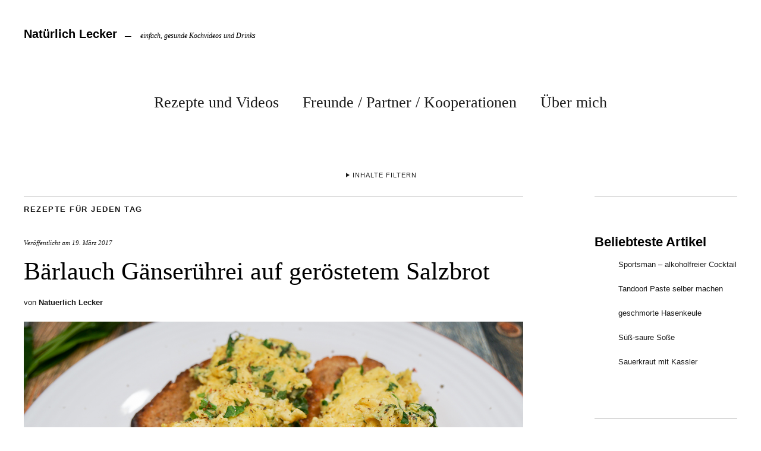

--- FILE ---
content_type: text/html; charset=UTF-8
request_url: https://www.natuerlichlecker.net/rezepte-fuer-jeden-tag/baerlauch-gaenseruehrei-auf-geroestetem-salzbrot
body_size: 20201
content:
<!DOCTYPE html><html lang="de"><head><meta charset="UTF-8" /><meta name="viewport" content="width=device-width,initial-scale=1"><link rel="profile" href="http://gmpg.org/xfn/11"><link rel="pingback" href="https://www.natuerlichlecker.net/xmlrpc.php"> <!--[if lt IE 9]> <script src="https://www.natuerlichlecker.net/wp-content/themes/zuki/js/html5.js"></script> <![endif]--><meta name='robots' content='index, follow, max-image-preview:large, max-snippet:-1, max-video-preview:-1' /><title>Bärlauch Gänserührei auf geröstetem Salzbrot - Natürlich Lecker</title><link rel="canonical" href="https://www.natuerlichlecker.net/rezepte-fuer-jeden-tag/baerlauch-gaenseruehrei-auf-geroestetem-salzbrot" /><meta property="og:locale" content="de_DE" /><meta property="og:type" content="article" /><meta property="og:title" content="Bärlauch Gänserührei auf geröstetem Salzbrot - Natürlich Lecker" /><meta property="og:description" content="Heute gibt es ein tolles Rezept für Bärlauch Gänserührei auf geröstetem Salzbrot. Es ist eine tolle Frühstücksidee nicht nur zu für Ostern und Gänseeier sind purer Luxus. &nbsp; Rezept für 2 Personen &nbsp; Zutaten: 2 Gänseeier 2 Hühnereier 4 Scheiben Graubrot 50g Bärlauch Butter Salz und Pfeffer &nbsp; Zubereitung: Die Gänseeier mit den Hühnereiern, Salz und Pfeffer verquirlen. Dann den Bärlauch waschen, trocken schleudern und 1cm breite Streifen schneiden. Nun die Brote mit der Butter oder alternativ Margarine bestreichen, eine Pfanne aufheizen und dann von beiden Seiten goldbraun und knusprig braten. Sobald die Brote fertig sind werden diese noch mit einer ordentlichen Menge Salz bestreut und auf 2 Teller gelegt. Nun in der heißen Pfanne das Rührei zubereiten und dieses dann auf die gerösteten Brotscheiben legen. &nbsp; Viel Spaß beim nachkochen Alex von Natürlich Lecker Zum Schutz Ihrer persönlichen Daten ist die Verbindung zu YouTube blockiert worden.Klicken Sie auf Video laden, um die Blockierung zu YouTube aufzuheben.Durch das Laden des Videos akzeptieren Sie die Datenschutzbestimmungen von YouTube.Mehr Informationen zum Datenschutz von YouTube finden Sie hier &hellip;" /><meta property="og:url" content="https://www.natuerlichlecker.net/rezepte-fuer-jeden-tag/baerlauch-gaenseruehrei-auf-geroestetem-salzbrot" /><meta property="og:site_name" content="Natürlich Lecker" /><meta property="article:published_time" content="2017-03-19T00:27:47+00:00" /><meta property="article:modified_time" content="2017-06-24T23:29:40+00:00" /><meta property="og:image" content="https://www.natuerlichlecker.net/wp-content/uploads/2017/04/2017-03-19-Bärlauch-Gänserührei-auf-geröstetem-Salzbrot-1-von-1.jpg" /><meta property="og:image:width" content="1620" /><meta property="og:image:height" content="1080" /><meta property="og:image:type" content="image/jpeg" /><meta name="author" content="Natuerlich Lecker" /><meta name="twitter:label1" content="Verfasst von" /><meta name="twitter:data1" content="Natuerlich Lecker" /><meta name="twitter:label2" content="Geschätzte Lesezeit" /><meta name="twitter:data2" content="1 Minute" /> <script type="application/ld+json" class="yoast-schema-graph">{"@context":"https://schema.org","@graph":[{"@type":"Article","@id":"https://www.natuerlichlecker.net/rezepte-fuer-jeden-tag/baerlauch-gaenseruehrei-auf-geroestetem-salzbrot#article","isPartOf":{"@id":"https://www.natuerlichlecker.net/rezepte-fuer-jeden-tag/baerlauch-gaenseruehrei-auf-geroestetem-salzbrot"},"author":{"name":"Natuerlich Lecker","@id":"https://www.natuerlichlecker.net/#/schema/person/ebe2b19c6de8641072898bc5b4563591"},"headline":"Bärlauch Gänserührei auf geröstetem Salzbrot","datePublished":"2017-03-19T00:27:47+00:00","dateModified":"2017-06-24T23:29:40+00:00","mainEntityOfPage":{"@id":"https://www.natuerlichlecker.net/rezepte-fuer-jeden-tag/baerlauch-gaenseruehrei-auf-geroestetem-salzbrot"},"wordCount":165,"image":{"@id":"https://www.natuerlichlecker.net/rezepte-fuer-jeden-tag/baerlauch-gaenseruehrei-auf-geroestetem-salzbrot#primaryimage"},"thumbnailUrl":"https://www.natuerlichlecker.net/wp-content/uploads/2017/04/2017-03-19-Bärlauch-Gänserührei-auf-geröstetem-Salzbrot-1-von-1.jpg","keywords":["Bärlauch Gänserührei auf geröstetem Salzbrot"],"articleSection":["Rezepte für jeden Tag"],"inLanguage":"de"},{"@type":"WebPage","@id":"https://www.natuerlichlecker.net/rezepte-fuer-jeden-tag/baerlauch-gaenseruehrei-auf-geroestetem-salzbrot","url":"https://www.natuerlichlecker.net/rezepte-fuer-jeden-tag/baerlauch-gaenseruehrei-auf-geroestetem-salzbrot","name":"Bärlauch Gänserührei auf geröstetem Salzbrot - Natürlich Lecker","isPartOf":{"@id":"https://www.natuerlichlecker.net/#website"},"primaryImageOfPage":{"@id":"https://www.natuerlichlecker.net/rezepte-fuer-jeden-tag/baerlauch-gaenseruehrei-auf-geroestetem-salzbrot#primaryimage"},"image":{"@id":"https://www.natuerlichlecker.net/rezepte-fuer-jeden-tag/baerlauch-gaenseruehrei-auf-geroestetem-salzbrot#primaryimage"},"thumbnailUrl":"https://www.natuerlichlecker.net/wp-content/uploads/2017/04/2017-03-19-Bärlauch-Gänserührei-auf-geröstetem-Salzbrot-1-von-1.jpg","datePublished":"2017-03-19T00:27:47+00:00","dateModified":"2017-06-24T23:29:40+00:00","author":{"@id":"https://www.natuerlichlecker.net/#/schema/person/ebe2b19c6de8641072898bc5b4563591"},"breadcrumb":{"@id":"https://www.natuerlichlecker.net/rezepte-fuer-jeden-tag/baerlauch-gaenseruehrei-auf-geroestetem-salzbrot#breadcrumb"},"inLanguage":"de","potentialAction":[{"@type":"ReadAction","target":["https://www.natuerlichlecker.net/rezepte-fuer-jeden-tag/baerlauch-gaenseruehrei-auf-geroestetem-salzbrot"]}]},{"@type":"ImageObject","inLanguage":"de","@id":"https://www.natuerlichlecker.net/rezepte-fuer-jeden-tag/baerlauch-gaenseruehrei-auf-geroestetem-salzbrot#primaryimage","url":"https://www.natuerlichlecker.net/wp-content/uploads/2017/04/2017-03-19-Bärlauch-Gänserührei-auf-geröstetem-Salzbrot-1-von-1.jpg","contentUrl":"https://www.natuerlichlecker.net/wp-content/uploads/2017/04/2017-03-19-Bärlauch-Gänserührei-auf-geröstetem-Salzbrot-1-von-1.jpg","width":1620,"height":1080},{"@type":"BreadcrumbList","@id":"https://www.natuerlichlecker.net/rezepte-fuer-jeden-tag/baerlauch-gaenseruehrei-auf-geroestetem-salzbrot#breadcrumb","itemListElement":[{"@type":"ListItem","position":1,"name":"Home","item":"https://www.natuerlichlecker.net/"},{"@type":"ListItem","position":2,"name":"Bärlauch Gänserührei auf geröstetem Salzbrot"}]},{"@type":"WebSite","@id":"https://www.natuerlichlecker.net/#website","url":"https://www.natuerlichlecker.net/","name":"Natürlich Lecker","description":"einfach, gesunde Kochvideos und Drinks","potentialAction":[{"@type":"SearchAction","target":{"@type":"EntryPoint","urlTemplate":"https://www.natuerlichlecker.net/?s={search_term_string}"},"query-input":{"@type":"PropertyValueSpecification","valueRequired":true,"valueName":"search_term_string"}}],"inLanguage":"de"},{"@type":"Person","@id":"https://www.natuerlichlecker.net/#/schema/person/ebe2b19c6de8641072898bc5b4563591","name":"Natuerlich Lecker","image":{"@type":"ImageObject","inLanguage":"de","@id":"https://www.natuerlichlecker.net/#/schema/person/image/","url":"https://secure.gravatar.com/avatar/8eb27f5e7eb38742b0ad510133bcd5e67a94713c6ba1754d164f3e3fe5ae8e9e?s=96&d=mm&r=g","contentUrl":"https://secure.gravatar.com/avatar/8eb27f5e7eb38742b0ad510133bcd5e67a94713c6ba1754d164f3e3fe5ae8e9e?s=96&d=mm&r=g","caption":"Natuerlich Lecker"},"url":"https://www.natuerlichlecker.net/author/natuerlichlecker2012"}]}</script> <link rel="alternate" type="application/rss+xml" title="Natürlich Lecker &raquo; Feed" href="https://www.natuerlichlecker.net/feed" /> <script type="text/javascript" id="wpp-js" src="https://www.natuerlichlecker.net/wp-content/plugins/wordpress-popular-posts/assets/js/wpp.min.js?ver=7.3.6" data-sampling="0" data-sampling-rate="100" data-api-url="https://www.natuerlichlecker.net/wp-json/wordpress-popular-posts" data-post-id="5298" data-token="001f4033ec" data-lang="0" data-debug="0"></script> <link rel="alternate" title="oEmbed (JSON)" type="application/json+oembed" href="https://www.natuerlichlecker.net/wp-json/oembed/1.0/embed?url=https%3A%2F%2Fwww.natuerlichlecker.net%2Frezepte-fuer-jeden-tag%2Fbaerlauch-gaenseruehrei-auf-geroestetem-salzbrot" /><link rel="alternate" title="oEmbed (XML)" type="text/xml+oembed" href="https://www.natuerlichlecker.net/wp-json/oembed/1.0/embed?url=https%3A%2F%2Fwww.natuerlichlecker.net%2Frezepte-fuer-jeden-tag%2Fbaerlauch-gaenseruehrei-auf-geroestetem-salzbrot&#038;format=xml" /><style id='wp-img-auto-sizes-contain-inline-css' type='text/css'>img:is([sizes=auto i],[sizes^="auto," i]){contain-intrinsic-size:3000px 1500px}
/*# sourceURL=wp-img-auto-sizes-contain-inline-css */</style><style id='wp-block-library-inline-css' type='text/css'>:root{--wp-block-synced-color:#7a00df;--wp-block-synced-color--rgb:122,0,223;--wp-bound-block-color:var(--wp-block-synced-color);--wp-editor-canvas-background:#ddd;--wp-admin-theme-color:#007cba;--wp-admin-theme-color--rgb:0,124,186;--wp-admin-theme-color-darker-10:#006ba1;--wp-admin-theme-color-darker-10--rgb:0,107,160.5;--wp-admin-theme-color-darker-20:#005a87;--wp-admin-theme-color-darker-20--rgb:0,90,135;--wp-admin-border-width-focus:2px}@media (min-resolution:192dpi){:root{--wp-admin-border-width-focus:1.5px}}.wp-element-button{cursor:pointer}:root .has-very-light-gray-background-color{background-color:#eee}:root .has-very-dark-gray-background-color{background-color:#313131}:root .has-very-light-gray-color{color:#eee}:root .has-very-dark-gray-color{color:#313131}:root .has-vivid-green-cyan-to-vivid-cyan-blue-gradient-background{background:linear-gradient(135deg,#00d084,#0693e3)}:root .has-purple-crush-gradient-background{background:linear-gradient(135deg,#34e2e4,#4721fb 50%,#ab1dfe)}:root .has-hazy-dawn-gradient-background{background:linear-gradient(135deg,#faaca8,#dad0ec)}:root .has-subdued-olive-gradient-background{background:linear-gradient(135deg,#fafae1,#67a671)}:root .has-atomic-cream-gradient-background{background:linear-gradient(135deg,#fdd79a,#004a59)}:root .has-nightshade-gradient-background{background:linear-gradient(135deg,#330968,#31cdcf)}:root .has-midnight-gradient-background{background:linear-gradient(135deg,#020381,#2874fc)}:root{--wp--preset--font-size--normal:16px;--wp--preset--font-size--huge:42px}.has-regular-font-size{font-size:1em}.has-larger-font-size{font-size:2.625em}.has-normal-font-size{font-size:var(--wp--preset--font-size--normal)}.has-huge-font-size{font-size:var(--wp--preset--font-size--huge)}.has-text-align-center{text-align:center}.has-text-align-left{text-align:left}.has-text-align-right{text-align:right}.has-fit-text{white-space:nowrap!important}#end-resizable-editor-section{display:none}.aligncenter{clear:both}.items-justified-left{justify-content:flex-start}.items-justified-center{justify-content:center}.items-justified-right{justify-content:flex-end}.items-justified-space-between{justify-content:space-between}.screen-reader-text{border:0;clip-path:inset(50%);height:1px;margin:-1px;overflow:hidden;padding:0;position:absolute;width:1px;word-wrap:normal!important}.screen-reader-text:focus{background-color:#ddd;clip-path:none;color:#444;display:block;font-size:1em;height:auto;left:5px;line-height:normal;padding:15px 23px 14px;text-decoration:none;top:5px;width:auto;z-index:100000}html :where(.has-border-color){border-style:solid}html :where([style*=border-top-color]){border-top-style:solid}html :where([style*=border-right-color]){border-right-style:solid}html :where([style*=border-bottom-color]){border-bottom-style:solid}html :where([style*=border-left-color]){border-left-style:solid}html :where([style*=border-width]){border-style:solid}html :where([style*=border-top-width]){border-top-style:solid}html :where([style*=border-right-width]){border-right-style:solid}html :where([style*=border-bottom-width]){border-bottom-style:solid}html :where([style*=border-left-width]){border-left-style:solid}html :where(img[class*=wp-image-]){height:auto;max-width:100%}:where(figure){margin:0 0 1em}html :where(.is-position-sticky){--wp-admin--admin-bar--position-offset:var(--wp-admin--admin-bar--height,0px)}@media screen and (max-width:600px){html :where(.is-position-sticky){--wp-admin--admin-bar--position-offset:0px}}

/*# sourceURL=wp-block-library-inline-css */</style><style id='global-styles-inline-css' type='text/css'>:root{--wp--preset--aspect-ratio--square: 1;--wp--preset--aspect-ratio--4-3: 4/3;--wp--preset--aspect-ratio--3-4: 3/4;--wp--preset--aspect-ratio--3-2: 3/2;--wp--preset--aspect-ratio--2-3: 2/3;--wp--preset--aspect-ratio--16-9: 16/9;--wp--preset--aspect-ratio--9-16: 9/16;--wp--preset--color--black: #000000;--wp--preset--color--cyan-bluish-gray: #abb8c3;--wp--preset--color--white: #ffffff;--wp--preset--color--pale-pink: #f78da7;--wp--preset--color--vivid-red: #cf2e2e;--wp--preset--color--luminous-vivid-orange: #ff6900;--wp--preset--color--luminous-vivid-amber: #fcb900;--wp--preset--color--light-green-cyan: #7bdcb5;--wp--preset--color--vivid-green-cyan: #00d084;--wp--preset--color--pale-cyan-blue: #8ed1fc;--wp--preset--color--vivid-cyan-blue: #0693e3;--wp--preset--color--vivid-purple: #9b51e0;--wp--preset--gradient--vivid-cyan-blue-to-vivid-purple: linear-gradient(135deg,rgb(6,147,227) 0%,rgb(155,81,224) 100%);--wp--preset--gradient--light-green-cyan-to-vivid-green-cyan: linear-gradient(135deg,rgb(122,220,180) 0%,rgb(0,208,130) 100%);--wp--preset--gradient--luminous-vivid-amber-to-luminous-vivid-orange: linear-gradient(135deg,rgb(252,185,0) 0%,rgb(255,105,0) 100%);--wp--preset--gradient--luminous-vivid-orange-to-vivid-red: linear-gradient(135deg,rgb(255,105,0) 0%,rgb(207,46,46) 100%);--wp--preset--gradient--very-light-gray-to-cyan-bluish-gray: linear-gradient(135deg,rgb(238,238,238) 0%,rgb(169,184,195) 100%);--wp--preset--gradient--cool-to-warm-spectrum: linear-gradient(135deg,rgb(74,234,220) 0%,rgb(151,120,209) 20%,rgb(207,42,186) 40%,rgb(238,44,130) 60%,rgb(251,105,98) 80%,rgb(254,248,76) 100%);--wp--preset--gradient--blush-light-purple: linear-gradient(135deg,rgb(255,206,236) 0%,rgb(152,150,240) 100%);--wp--preset--gradient--blush-bordeaux: linear-gradient(135deg,rgb(254,205,165) 0%,rgb(254,45,45) 50%,rgb(107,0,62) 100%);--wp--preset--gradient--luminous-dusk: linear-gradient(135deg,rgb(255,203,112) 0%,rgb(199,81,192) 50%,rgb(65,88,208) 100%);--wp--preset--gradient--pale-ocean: linear-gradient(135deg,rgb(255,245,203) 0%,rgb(182,227,212) 50%,rgb(51,167,181) 100%);--wp--preset--gradient--electric-grass: linear-gradient(135deg,rgb(202,248,128) 0%,rgb(113,206,126) 100%);--wp--preset--gradient--midnight: linear-gradient(135deg,rgb(2,3,129) 0%,rgb(40,116,252) 100%);--wp--preset--font-size--small: 13px;--wp--preset--font-size--medium: 20px;--wp--preset--font-size--large: 36px;--wp--preset--font-size--x-large: 42px;--wp--preset--spacing--20: 0.44rem;--wp--preset--spacing--30: 0.67rem;--wp--preset--spacing--40: 1rem;--wp--preset--spacing--50: 1.5rem;--wp--preset--spacing--60: 2.25rem;--wp--preset--spacing--70: 3.38rem;--wp--preset--spacing--80: 5.06rem;--wp--preset--shadow--natural: 6px 6px 9px rgba(0, 0, 0, 0.2);--wp--preset--shadow--deep: 12px 12px 50px rgba(0, 0, 0, 0.4);--wp--preset--shadow--sharp: 6px 6px 0px rgba(0, 0, 0, 0.2);--wp--preset--shadow--outlined: 6px 6px 0px -3px rgb(255, 255, 255), 6px 6px rgb(0, 0, 0);--wp--preset--shadow--crisp: 6px 6px 0px rgb(0, 0, 0);}:where(.is-layout-flex){gap: 0.5em;}:where(.is-layout-grid){gap: 0.5em;}body .is-layout-flex{display: flex;}.is-layout-flex{flex-wrap: wrap;align-items: center;}.is-layout-flex > :is(*, div){margin: 0;}body .is-layout-grid{display: grid;}.is-layout-grid > :is(*, div){margin: 0;}:where(.wp-block-columns.is-layout-flex){gap: 2em;}:where(.wp-block-columns.is-layout-grid){gap: 2em;}:where(.wp-block-post-template.is-layout-flex){gap: 1.25em;}:where(.wp-block-post-template.is-layout-grid){gap: 1.25em;}.has-black-color{color: var(--wp--preset--color--black) !important;}.has-cyan-bluish-gray-color{color: var(--wp--preset--color--cyan-bluish-gray) !important;}.has-white-color{color: var(--wp--preset--color--white) !important;}.has-pale-pink-color{color: var(--wp--preset--color--pale-pink) !important;}.has-vivid-red-color{color: var(--wp--preset--color--vivid-red) !important;}.has-luminous-vivid-orange-color{color: var(--wp--preset--color--luminous-vivid-orange) !important;}.has-luminous-vivid-amber-color{color: var(--wp--preset--color--luminous-vivid-amber) !important;}.has-light-green-cyan-color{color: var(--wp--preset--color--light-green-cyan) !important;}.has-vivid-green-cyan-color{color: var(--wp--preset--color--vivid-green-cyan) !important;}.has-pale-cyan-blue-color{color: var(--wp--preset--color--pale-cyan-blue) !important;}.has-vivid-cyan-blue-color{color: var(--wp--preset--color--vivid-cyan-blue) !important;}.has-vivid-purple-color{color: var(--wp--preset--color--vivid-purple) !important;}.has-black-background-color{background-color: var(--wp--preset--color--black) !important;}.has-cyan-bluish-gray-background-color{background-color: var(--wp--preset--color--cyan-bluish-gray) !important;}.has-white-background-color{background-color: var(--wp--preset--color--white) !important;}.has-pale-pink-background-color{background-color: var(--wp--preset--color--pale-pink) !important;}.has-vivid-red-background-color{background-color: var(--wp--preset--color--vivid-red) !important;}.has-luminous-vivid-orange-background-color{background-color: var(--wp--preset--color--luminous-vivid-orange) !important;}.has-luminous-vivid-amber-background-color{background-color: var(--wp--preset--color--luminous-vivid-amber) !important;}.has-light-green-cyan-background-color{background-color: var(--wp--preset--color--light-green-cyan) !important;}.has-vivid-green-cyan-background-color{background-color: var(--wp--preset--color--vivid-green-cyan) !important;}.has-pale-cyan-blue-background-color{background-color: var(--wp--preset--color--pale-cyan-blue) !important;}.has-vivid-cyan-blue-background-color{background-color: var(--wp--preset--color--vivid-cyan-blue) !important;}.has-vivid-purple-background-color{background-color: var(--wp--preset--color--vivid-purple) !important;}.has-black-border-color{border-color: var(--wp--preset--color--black) !important;}.has-cyan-bluish-gray-border-color{border-color: var(--wp--preset--color--cyan-bluish-gray) !important;}.has-white-border-color{border-color: var(--wp--preset--color--white) !important;}.has-pale-pink-border-color{border-color: var(--wp--preset--color--pale-pink) !important;}.has-vivid-red-border-color{border-color: var(--wp--preset--color--vivid-red) !important;}.has-luminous-vivid-orange-border-color{border-color: var(--wp--preset--color--luminous-vivid-orange) !important;}.has-luminous-vivid-amber-border-color{border-color: var(--wp--preset--color--luminous-vivid-amber) !important;}.has-light-green-cyan-border-color{border-color: var(--wp--preset--color--light-green-cyan) !important;}.has-vivid-green-cyan-border-color{border-color: var(--wp--preset--color--vivid-green-cyan) !important;}.has-pale-cyan-blue-border-color{border-color: var(--wp--preset--color--pale-cyan-blue) !important;}.has-vivid-cyan-blue-border-color{border-color: var(--wp--preset--color--vivid-cyan-blue) !important;}.has-vivid-purple-border-color{border-color: var(--wp--preset--color--vivid-purple) !important;}.has-vivid-cyan-blue-to-vivid-purple-gradient-background{background: var(--wp--preset--gradient--vivid-cyan-blue-to-vivid-purple) !important;}.has-light-green-cyan-to-vivid-green-cyan-gradient-background{background: var(--wp--preset--gradient--light-green-cyan-to-vivid-green-cyan) !important;}.has-luminous-vivid-amber-to-luminous-vivid-orange-gradient-background{background: var(--wp--preset--gradient--luminous-vivid-amber-to-luminous-vivid-orange) !important;}.has-luminous-vivid-orange-to-vivid-red-gradient-background{background: var(--wp--preset--gradient--luminous-vivid-orange-to-vivid-red) !important;}.has-very-light-gray-to-cyan-bluish-gray-gradient-background{background: var(--wp--preset--gradient--very-light-gray-to-cyan-bluish-gray) !important;}.has-cool-to-warm-spectrum-gradient-background{background: var(--wp--preset--gradient--cool-to-warm-spectrum) !important;}.has-blush-light-purple-gradient-background{background: var(--wp--preset--gradient--blush-light-purple) !important;}.has-blush-bordeaux-gradient-background{background: var(--wp--preset--gradient--blush-bordeaux) !important;}.has-luminous-dusk-gradient-background{background: var(--wp--preset--gradient--luminous-dusk) !important;}.has-pale-ocean-gradient-background{background: var(--wp--preset--gradient--pale-ocean) !important;}.has-electric-grass-gradient-background{background: var(--wp--preset--gradient--electric-grass) !important;}.has-midnight-gradient-background{background: var(--wp--preset--gradient--midnight) !important;}.has-small-font-size{font-size: var(--wp--preset--font-size--small) !important;}.has-medium-font-size{font-size: var(--wp--preset--font-size--medium) !important;}.has-large-font-size{font-size: var(--wp--preset--font-size--large) !important;}.has-x-large-font-size{font-size: var(--wp--preset--font-size--x-large) !important;}
/*# sourceURL=global-styles-inline-css */</style><style id='classic-theme-styles-inline-css' type='text/css'>/*! This file is auto-generated */
.wp-block-button__link{color:#fff;background-color:#32373c;border-radius:9999px;box-shadow:none;text-decoration:none;padding:calc(.667em + 2px) calc(1.333em + 2px);font-size:1.125em}.wp-block-file__button{background:#32373c;color:#fff;text-decoration:none}
/*# sourceURL=/wp-includes/css/classic-themes.min.css */</style><link rel='stylesheet' id='contact-form-7-css' href='https://www.natuerlichlecker.net/wp-content/cache/autoptimize/css/autoptimize_single_64ac31699f5326cb3c76122498b76f66.css?ver=6.1.4' type='text/css' media='all' /><link rel='stylesheet' id='wordpress-popular-posts-css-css' href='https://www.natuerlichlecker.net/wp-content/cache/autoptimize/css/autoptimize_single_bc659c66ff1402b607f62f19f57691fd.css?ver=7.3.6' type='text/css' media='all' /><link rel='stylesheet' id='zuki-flex-slider-style-css' href='https://www.natuerlichlecker.net/wp-content/cache/autoptimize/css/autoptimize_single_2aa16dee18bd244685fa8ec59b0bae02.css?ver=adbf99db356bd65c68efe500ce813d17' type='text/css' media='all' /><link rel='stylesheet' id='genericons-css' href='https://www.natuerlichlecker.net/wp-content/cache/autoptimize/css/autoptimize_single_8604c201ca1b346289d82daf2b6c91f6.css?ver=3.0.3' type='text/css' media='all' /><link rel='stylesheet' id='zuki-style-css' href='https://www.natuerlichlecker.net/wp-content/cache/autoptimize/css/autoptimize_single_96227fbca8e9f9c59fee7f0941eaa2b2.css?ver=20140630' type='text/css' media='all' /><link rel='stylesheet' id='borlabs-cookie-css' href='https://www.natuerlichlecker.net/wp-content/cache/autoptimize/css/autoptimize_single_b1e26a32937668b2d653564e75280bf6.css?ver=1.9.9-1' type='text/css' media='all' /><style id='borlabs-cookie-inline-css' type='text/css'>[data-borlabs-cookie-wrap] [data-borlabs-cookie] {background:#f9f9f9 !important; color:#606569 !important;}
[data-borlabs-cookie-wrap] [data-borlabs-cookie] p {color:#606569 !important;}
[data-borlabs-cookie-wrap] [data-borlabs-cookie] p a {color:#288fe9 !important;}
[data-borlabs-cookie-wrap] [data-borlabs-cookie] p.borlabsCookieSubHeadline {background:#eeeeee !important;}
[data-borlabs-cookie-wrap] [data-borlabs-cookie] p.borlabsCookieSuccess {color:#5eb930 !important;}
[data-borlabs-cookie-wrap] [data-borlabs-cookie] [data-borlabs-selection] ul {border-top: 1px solid #f2f2f2 !important; border-left: 1px solid #f2f2f2 !important; border-right: 1px solid #f2f2f2 !important;}
[data-borlabs-cookie-wrap] [data-borlabs-cookie] [data-borlabs-selection] ul li.cookieOption1 {background:#ffffff !important; border-bottom: 1px solid #f2f2f2 !important; color:#606569 !important;}
[data-borlabs-cookie-wrap] [data-borlabs-cookie] [data-borlabs-selection] ul li.cookieOption1:hover {background-color:#288fe9 !important; color:#ffffff !important;}
[data-borlabs-cookie-wrap] [data-borlabs-cookie] [data-borlabs-selection] ul li.cookieOption2 {background:#ffffff !important; border-bottom: 1px solid #f2f2f2 !important; color:#606569 !important;}
[data-borlabs-cookie-wrap] [data-borlabs-cookie] [data-borlabs-selection] ul li.cookieOption2:hover {background-color:#288fe9 !important; color:#ffffff !important;}
[data-borlabs-cookie-wrap] [data-borlabs-cookie] [data-borlabs-selection] ul li.cookieOption3 {background:#ffffff !important; border-bottom: 1px solid #f2f2f2 !important; color:#606569 !important;}
[data-borlabs-cookie-wrap] [data-borlabs-cookie] [data-borlabs-selection] ul li.cookieOption3:hover {background-color:#288fe9 !important; color:#ffffff !important;}
[data-borlabs-cookie-wrap] [data-borlabs-cookie] [data-borlabs-help] a {color:#288fe9 !important;}
.borlabs-cookie-bct-default, [data-borlabs-cookie-opt-out] {background:#efefef !important; color: #666666 !important;}
.borlabs-cookie-bct-default p, [data-borlabs-cookie-opt-out] p {color: #666666 !important;}
.borlabs-cookie-bct-default a[role="button"], [data-borlabs-cookie-opt-out] a[role="button"] {background:#288fe9 !important; color: #ffffff !important;}
.borlabs-cookie-bct-default a[role="button"]:hover, [data-borlabs-cookie-opt-out] a[role="button"]:hover {background:#2875e9 !important; color: #ffffff !important;}
[data-borlabs-cookie-opt-out] [data-borlabs-cookie-opt-out-success] {color: #5eb930 !important;}
/*# sourceURL=borlabs-cookie-inline-css */</style><link rel='stylesheet' id='wpgdprc-front-css-css' href='https://www.natuerlichlecker.net/wp-content/cache/autoptimize/css/autoptimize_single_75cff761286bc648aa0ad67c61dca2b7.css?ver=1706540408' type='text/css' media='all' /><style id='wpgdprc-front-css-inline-css' type='text/css'>:root{--wp-gdpr--bar--background-color: #000000;--wp-gdpr--bar--color: #ffffff;--wp-gdpr--button--background-color: #000000;--wp-gdpr--button--background-color--darken: #000000;--wp-gdpr--button--color: #ffffff;}
/*# sourceURL=wpgdprc-front-css-inline-css */</style> <script type="text/javascript" src="https://www.natuerlichlecker.net/wp-includes/js/jquery/jquery.min.js?ver=3.7.1" id="jquery-core-js"></script> <script defer type="text/javascript" src="https://www.natuerlichlecker.net/wp-includes/js/jquery/jquery-migrate.min.js?ver=3.4.1" id="jquery-migrate-js"></script> <script defer type="text/javascript" src="https://www.natuerlichlecker.net/wp-content/cache/autoptimize/js/autoptimize_single_231d5791baf6196fd38a630f5726d978.js?ver=1.1" id="zuki-fitvids-js"></script> <script defer type="text/javascript" src="https://www.natuerlichlecker.net/wp-content/themes/zuki/js/flex-slider/jquery.flexslider-min.js?ver=adbf99db356bd65c68efe500ce813d17" id="zuki-flex-slider-js"></script> <script defer type="text/javascript" src="https://www.natuerlichlecker.net/wp-content/cache/autoptimize/js/autoptimize_single_8ffb4c171e3b8fb9f4f0dcc155db11ef.js?ver=20140426" id="zuki-script-js"></script> <script defer id="wpgdprc-front-js-js-extra" src="[data-uri]"></script> <script defer type="text/javascript" src="https://www.natuerlichlecker.net/wp-content/plugins/wp-gdpr-compliance/Assets/js/front.min.js?ver=1706540408" id="wpgdprc-front-js-js"></script> <link rel="https://api.w.org/" href="https://www.natuerlichlecker.net/wp-json/" /><link rel="alternate" title="JSON" type="application/json" href="https://www.natuerlichlecker.net/wp-json/wp/v2/posts/5298" /><link rel="EditURI" type="application/rsd+xml" title="RSD" href="https://www.natuerlichlecker.net/xmlrpc.php?rsd" /><link rel='shortlink' href='https://www.natuerlichlecker.net/?p=5298' /> <script type="text/javascript">(function(url){
	if(/(?:Chrome\/26\.0\.1410\.63 Safari\/537\.31|WordfenceTestMonBot)/.test(navigator.userAgent)){ return; }
	var addEvent = function(evt, handler) {
		if (window.addEventListener) {
			document.addEventListener(evt, handler, false);
		} else if (window.attachEvent) {
			document.attachEvent('on' + evt, handler);
		}
	};
	var removeEvent = function(evt, handler) {
		if (window.removeEventListener) {
			document.removeEventListener(evt, handler, false);
		} else if (window.detachEvent) {
			document.detachEvent('on' + evt, handler);
		}
	};
	var evts = 'contextmenu dblclick drag dragend dragenter dragleave dragover dragstart drop keydown keypress keyup mousedown mousemove mouseout mouseover mouseup mousewheel scroll'.split(' ');
	var logHuman = function() {
		if (window.wfLogHumanRan) { return; }
		window.wfLogHumanRan = true;
		var wfscr = document.createElement('script');
		wfscr.type = 'text/javascript';
		wfscr.async = true;
		wfscr.src = url + '&r=' + Math.random();
		(document.getElementsByTagName('head')[0]||document.getElementsByTagName('body')[0]).appendChild(wfscr);
		for (var i = 0; i < evts.length; i++) {
			removeEvent(evts[i], logHuman);
		}
	};
	for (var i = 0; i < evts.length; i++) {
		addEvent(evts[i], logHuman);
	}
})('//www.natuerlichlecker.net/?wordfence_lh=1&hid=CD32CFE6577397801E233D1FEC700BFD');</script> <style id="wpp-loading-animation-styles">@-webkit-keyframes bgslide{from{background-position-x:0}to{background-position-x:-200%}}@keyframes bgslide{from{background-position-x:0}to{background-position-x:-200%}}.wpp-widget-block-placeholder,.wpp-shortcode-placeholder{margin:0 auto;width:60px;height:3px;background:#dd3737;background:linear-gradient(90deg,#dd3737 0%,#571313 10%,#dd3737 100%);background-size:200% auto;border-radius:3px;-webkit-animation:bgslide 1s infinite linear;animation:bgslide 1s infinite linear}</style><style type="text/css">.widget-area p.summary a,
		.entry-content p a,
		.entry-content li a,
		.page .entry-content p a,
		blockquote cite a,
		.textwidget a,
		#comments .comment-text a,
		.authorbox p.author-description a {color: #bf5c05;}
		.widget_zuki_recentposts_color .bg-wrap {background: ;}
		.archive-menu-content {background: ;}</style><link rel='stylesheet' id='shariffcss-css' href='https://www.natuerlichlecker.net/wp-content/plugins/shariff/css/shariff.min.css?ver=4.6.15' type='text/css' media='all' /></head><body class="wp-singular post-template-default single single-post postid-5298 single-format-standard wp-theme-zuki"><div id="container"><header id="masthead" class="cf" role="banner"><div id="site-title"><h1><a href="https://www.natuerlichlecker.net/" title="Natürlich Lecker">Natürlich Lecker</a></h1><h2 class="site-description">einfach, gesunde Kochvideos und Drinks</h2></div> <a href="#menuopen" id="mobile-menu-toggle"><span>Menü</span></a><div id="mobile-menu-wrap" class="cf"><nav id="site-nav" class="cf"><ul id="menu-hauptmenue" class="nav-menu"><li id="menu-item-10" class="menu-item menu-item-type-post_type menu-item-object-page menu-item-has-children menu-item-10"><a href="https://www.natuerlichlecker.net/rezepte-und-videos">Rezepte und Videos</a><ul class="sub-menu"><li id="menu-item-14" class="menu-item menu-item-type-taxonomy menu-item-object-category current-post-ancestor current-menu-parent current-post-parent menu-item-14"><a href="https://www.natuerlichlecker.net/category/rezepte-fuer-jeden-tag">Rezepte für jeden Tag</a></li><li id="menu-item-13" class="menu-item menu-item-type-taxonomy menu-item-object-category menu-item-13"><a href="https://www.natuerlichlecker.net/category/kuchenkeksebrot-co">Kuchen,Kekse,Brot &#038; Co.</a></li><li id="menu-item-11" class="menu-item menu-item-type-taxonomy menu-item-object-category menu-item-11"><a href="https://www.natuerlichlecker.net/category/drinks-getraenke">Drinks / Getränke</a></li><li id="menu-item-3596" class="menu-item menu-item-type-taxonomy menu-item-object-category menu-item-3596"><a href="https://www.natuerlichlecker.net/category/eis-und-desserts">Desserts, Eis, Süßigkeiten und andere Naschereien</a></li><li id="menu-item-12" class="menu-item menu-item-type-taxonomy menu-item-object-category menu-item-12"><a href="https://www.natuerlichlecker.net/category/haltbarmachen">Haltbarmachen</a></li><li id="menu-item-16" class="menu-item menu-item-type-taxonomy menu-item-object-category menu-item-16"><a href="https://www.natuerlichlecker.net/category/warenkunde">Warenkunde</a></li><li id="menu-item-15" class="menu-item menu-item-type-taxonomy menu-item-object-category menu-item-15"><a href="https://www.natuerlichlecker.net/category/vlogs-follow-me-around-und-mehr">Vlogs, follow me around und mehr</a></li><li id="menu-item-249" class="menu-item menu-item-type-taxonomy menu-item-object-category menu-item-249"><a href="https://www.natuerlichlecker.net/category/weihnachten">Weihnachten</a></li><li id="menu-item-1687" class="menu-item menu-item-type-post_type menu-item-object-page menu-item-has-children menu-item-1687"><a href="https://www.natuerlichlecker.net/serien">Serien</a><ul class="sub-menu"><li id="menu-item-935" class="menu-item menu-item-type-taxonomy menu-item-object-category menu-item-935"><a href="https://www.natuerlichlecker.net/category/sweet-september">Sweet September</a></li><li id="menu-item-1642" class="menu-item menu-item-type-taxonomy menu-item-object-category menu-item-1642"><a href="https://www.natuerlichlecker.net/category/holland-und-belgien">Holland und Belgien</a></li><li id="menu-item-3597" class="menu-item menu-item-type-taxonomy menu-item-object-category menu-item-3597"><a href="https://www.natuerlichlecker.net/category/sushi">Sushi</a></li><li id="menu-item-2801" class="menu-item menu-item-type-taxonomy menu-item-object-category menu-item-2801"><a href="https://www.natuerlichlecker.net/category/bunte-kinderteller">bunte Kinderteller</a></li></ul></li></ul></li><li id="menu-item-4152" class="menu-item menu-item-type-post_type menu-item-object-page menu-item-4152"><a href="https://www.natuerlichlecker.net/partner-und-freunde">Freunde / Partner / Kooperationen</a></li><li id="menu-item-27" class="menu-item menu-item-type-post_type menu-item-object-page menu-item-27"><a href="https://www.natuerlichlecker.net/philosophie">Über mich</a></li></ul></nav> <a href="#menuclose" id="mobile-menu-close"><span>Menü schiessen</span></a></div><div class="archive-menu-wrap cf"> <a href="#contents" class="archive-menu-toggle"><span>Inhalte filtern</span></a><div class="archive-menu-content cf"> <a href="#closecontents" class="archive-menu-close"><span>Inhalte schliessen</span></a><div class="list-years"><h3 class="archive-menu-title">Jahre</h3><ul class="yearly"><li><a href='https://www.natuerlichlecker.net/2023'>2023</a></li><li><a href='https://www.natuerlichlecker.net/2022'>2022</a></li><li><a href='https://www.natuerlichlecker.net/2019'>2019</a></li><li><a href='https://www.natuerlichlecker.net/2018'>2018</a></li><li><a href='https://www.natuerlichlecker.net/2017'>2017</a></li><li><a href='https://www.natuerlichlecker.net/2016'>2016</a></li><li><a href='https://www.natuerlichlecker.net/2015'>2015</a></li><li><a href='https://www.natuerlichlecker.net/2014'>2014</a></li><li><a href='https://www.natuerlichlecker.net/2013'>2013</a></li><li><a href='https://www.natuerlichlecker.net/2012'>2012</a></li></ul></div><div class="list-authors"><h3 class="archive-menu-title">Autoren</h3><ul class="authors"><li><a href=https://www.natuerlichlecker.net/author/natuerlichlecker2012><span class="author-avatar"><img alt='' src='https://secure.gravatar.com/avatar/8eb27f5e7eb38742b0ad510133bcd5e67a94713c6ba1754d164f3e3fe5ae8e9e?s=50&#038;d=mm&#038;r=g' srcset='https://secure.gravatar.com/avatar/8eb27f5e7eb38742b0ad510133bcd5e67a94713c6ba1754d164f3e3fe5ae8e9e?s=100&#038;d=mm&#038;r=g 2x' class='avatar avatar-50 photo' height='50' width='50' decoding='async'/></span><span class="author-name">Natuerlich Lecker</span></a></li></ul></div><div class="list-months-cats-tags"><h3 class="archive-menu-title">Filtern nach Monat</h3><ul class="monthly"><li><a href='https://www.natuerlichlecker.net/2023/08'>August 2023</a></li><li><a href='https://www.natuerlichlecker.net/2023/07'>Juli 2023</a></li><li><a href='https://www.natuerlichlecker.net/2022/10'>Oktober 2022</a></li><li><a href='https://www.natuerlichlecker.net/2019/10'>Oktober 2019</a></li><li><a href='https://www.natuerlichlecker.net/2019/08'>August 2019</a></li><li><a href='https://www.natuerlichlecker.net/2018/04'>April 2018</a></li><li><a href='https://www.natuerlichlecker.net/2017/12'>Dezember 2017</a></li><li><a href='https://www.natuerlichlecker.net/2017/06'>Juni 2017</a></li><li><a href='https://www.natuerlichlecker.net/2017/05'>Mai 2017</a></li><li><a href='https://www.natuerlichlecker.net/2017/04'>April 2017</a></li><li><a href='https://www.natuerlichlecker.net/2017/03'>März 2017</a></li><li><a href='https://www.natuerlichlecker.net/2017/02'>Februar 2017</a></li><li><a href='https://www.natuerlichlecker.net/2017/01'>Januar 2017</a></li><li><a href='https://www.natuerlichlecker.net/2016/12'>Dezember 2016</a></li><li><a href='https://www.natuerlichlecker.net/2016/11'>November 2016</a></li><li><a href='https://www.natuerlichlecker.net/2016/10'>Oktober 2016</a></li><li><a href='https://www.natuerlichlecker.net/2016/09'>September 2016</a></li><li><a href='https://www.natuerlichlecker.net/2016/08'>August 2016</a></li><li><a href='https://www.natuerlichlecker.net/2016/07'>Juli 2016</a></li><li><a href='https://www.natuerlichlecker.net/2016/06'>Juni 2016</a></li><li><a href='https://www.natuerlichlecker.net/2016/05'>Mai 2016</a></li><li><a href='https://www.natuerlichlecker.net/2016/04'>April 2016</a></li><li><a href='https://www.natuerlichlecker.net/2016/03'>März 2016</a></li><li><a href='https://www.natuerlichlecker.net/2016/02'>Februar 2016</a></li><li><a href='https://www.natuerlichlecker.net/2016/01'>Januar 2016</a></li><li><a href='https://www.natuerlichlecker.net/2015/12'>Dezember 2015</a></li><li><a href='https://www.natuerlichlecker.net/2015/11'>November 2015</a></li><li><a href='https://www.natuerlichlecker.net/2015/10'>Oktober 2015</a></li><li><a href='https://www.natuerlichlecker.net/2015/09'>September 2015</a></li><li><a href='https://www.natuerlichlecker.net/2015/08'>August 2015</a></li><li><a href='https://www.natuerlichlecker.net/2015/07'>Juli 2015</a></li><li><a href='https://www.natuerlichlecker.net/2015/06'>Juni 2015</a></li><li><a href='https://www.natuerlichlecker.net/2015/05'>Mai 2015</a></li><li><a href='https://www.natuerlichlecker.net/2015/04'>April 2015</a></li><li><a href='https://www.natuerlichlecker.net/2015/03'>März 2015</a></li><li><a href='https://www.natuerlichlecker.net/2015/02'>Februar 2015</a></li><li><a href='https://www.natuerlichlecker.net/2015/01'>Januar 2015</a></li><li><a href='https://www.natuerlichlecker.net/2014/12'>Dezember 2014</a></li><li><a href='https://www.natuerlichlecker.net/2014/11'>November 2014</a></li><li><a href='https://www.natuerlichlecker.net/2014/10'>Oktober 2014</a></li><li><a href='https://www.natuerlichlecker.net/2014/09'>September 2014</a></li><li><a href='https://www.natuerlichlecker.net/2014/08'>August 2014</a></li><li><a href='https://www.natuerlichlecker.net/2014/07'>Juli 2014</a></li><li><a href='https://www.natuerlichlecker.net/2014/06'>Juni 2014</a></li><li><a href='https://www.natuerlichlecker.net/2014/05'>Mai 2014</a></li><li><a href='https://www.natuerlichlecker.net/2014/04'>April 2014</a></li><li><a href='https://www.natuerlichlecker.net/2014/03'>März 2014</a></li><li><a href='https://www.natuerlichlecker.net/2014/02'>Februar 2014</a></li><li><a href='https://www.natuerlichlecker.net/2014/01'>Januar 2014</a></li><li><a href='https://www.natuerlichlecker.net/2013/12'>Dezember 2013</a></li><li><a href='https://www.natuerlichlecker.net/2013/11'>November 2013</a></li><li><a href='https://www.natuerlichlecker.net/2013/10'>Oktober 2013</a></li><li><a href='https://www.natuerlichlecker.net/2013/09'>September 2013</a></li><li><a href='https://www.natuerlichlecker.net/2013/08'>August 2013</a></li><li><a href='https://www.natuerlichlecker.net/2013/07'>Juli 2013</a></li><li><a href='https://www.natuerlichlecker.net/2013/06'>Juni 2013</a></li><li><a href='https://www.natuerlichlecker.net/2013/05'>Mai 2013</a></li><li><a href='https://www.natuerlichlecker.net/2013/04'>April 2013</a></li><li><a href='https://www.natuerlichlecker.net/2013/03'>März 2013</a></li><li><a href='https://www.natuerlichlecker.net/2013/02'>Februar 2013</a></li><li><a href='https://www.natuerlichlecker.net/2013/01'>Januar 2013</a></li><li><a href='https://www.natuerlichlecker.net/2012/12'>Dezember 2012</a></li><li><a href='https://www.natuerlichlecker.net/2012/11'>November 2012</a></li><li><a href='https://www.natuerlichlecker.net/2012/10'>Oktober 2012</a></li><li><a href='https://www.natuerlichlecker.net/2012/09'>September 2012</a></li><li><a href='https://www.natuerlichlecker.net/2012/08'>August 2012</a></li><li><a href='https://www.natuerlichlecker.net/2012/07'>Juli 2012</a></li><li><a href='https://www.natuerlichlecker.net/2012/06'>Juni 2012</a></li></ul><h3 class="archive-menu-title">Filtern nach Kategorie</h3><ul><li class="cat-item cat-item-1"><a href="https://www.natuerlichlecker.net/category/allgemein">Allgemein</a></li><li class="cat-item cat-item-1709"><a href="https://www.natuerlichlecker.net/category/artikel">Artikel</a></li><li class="cat-item cat-item-959"><a href="https://www.natuerlichlecker.net/category/bunte-kinderteller">bunte Kinderteller</a></li><li class="cat-item cat-item-1206"><a href="https://www.natuerlichlecker.net/category/eis-und-desserts">Desserts, Eis, Süßigkeiten und andere Naschereien</a></li><li class="cat-item cat-item-5"><a href="https://www.natuerlichlecker.net/category/drinks-getraenke">Drinks / Getränke</a></li><li class="cat-item cat-item-6"><a href="https://www.natuerlichlecker.net/category/haltbarmachen">Haltbarmachen</a></li><li class="cat-item cat-item-718"><a href="https://www.natuerlichlecker.net/category/holland-und-belgien">Holland und Belgien</a></li><li class="cat-item cat-item-4"><a href="https://www.natuerlichlecker.net/category/kuchenkeksebrot-co">Kuchen, Kekse, Brot &amp; Co.</a></li><li class="cat-item cat-item-661"><a href="https://www.natuerlichlecker.net/category/reviews">Reviews</a></li><li class="cat-item cat-item-3"><a href="https://www.natuerlichlecker.net/category/rezepte-fuer-jeden-tag">Rezepte für jeden Tag</a></li><li class="cat-item cat-item-1123"><a href="https://www.natuerlichlecker.net/category/sushi">Sushi</a></li><li class="cat-item cat-item-575"><a href="https://www.natuerlichlecker.net/category/sweet-september">Sweet September</a></li><li class="cat-item cat-item-8"><a href="https://www.natuerlichlecker.net/category/vlogs-follow-me-around-und-mehr">Vlogs, follow me around und mehr</a></li><li class="cat-item cat-item-7"><a href="https://www.natuerlichlecker.net/category/warenkunde">Warenkunde</a></li><li class="cat-item cat-item-16"><a href="https://www.natuerlichlecker.net/category/weihnachten">Weihnachten</a></li></ul><h3 class="archive-menu-title">Filtern nach Schlagwörtern</h3><div class="archive-menu-tags"> <a href="https://www.natuerlichlecker.net/tag/alkoholfreier-cocktail" class="tag-cloud-link tag-link-1460 tag-link-position-1" style="font-size: 11.943661971831pt;" aria-label="alkoholfreier Cocktail (32 Einträge)">alkoholfreier Cocktail</a> / <a href="https://www.natuerlichlecker.net/tag/apfel" class="tag-cloud-link tag-link-62 tag-link-position-2" style="font-size: 8.7887323943662pt;" aria-label="Apfel (22 Einträge)">Apfel</a> / <a href="https://www.natuerlichlecker.net/tag/auflauf" class="tag-cloud-link tag-link-85 tag-link-position-3" style="font-size: 8.3943661971831pt;" aria-label="Auflauf (21 Einträge)">Auflauf</a> / <a href="https://www.natuerlichlecker.net/tag/backen" class="tag-cloud-link tag-link-11 tag-link-position-4" style="font-size: 14.901408450704pt;" aria-label="backen (46 Einträge)">backen</a> / <a href="https://www.natuerlichlecker.net/tag/brot" class="tag-cloud-link tag-link-10 tag-link-position-5" style="font-size: 8.7887323943662pt;" aria-label="Brot (22 Einträge)">Brot</a> / <a href="https://www.natuerlichlecker.net/tag/cocktail" class="tag-cloud-link tag-link-153 tag-link-position-6" style="font-size: 11.943661971831pt;" aria-label="Cocktail (32 Einträge)">Cocktail</a> / <a href="https://www.natuerlichlecker.net/tag/creme" class="tag-cloud-link tag-link-289 tag-link-position-7" style="font-size: 8.7887323943662pt;" aria-label="Creme (22 Einträge)">Creme</a> / <a href="https://www.natuerlichlecker.net/tag/dessert" class="tag-cloud-link tag-link-353 tag-link-position-8" style="font-size: 9.5774647887324pt;" aria-label="Dessert (24 Einträge)">Dessert</a> / <a href="https://www.natuerlichlecker.net/tag/drink" class="tag-cloud-link tag-link-155 tag-link-position-9" style="font-size: 10.56338028169pt;" aria-label="Drink (27 Einträge)">Drink</a> / <a href="https://www.natuerlichlecker.net/tag/einfach" class="tag-cloud-link tag-link-15 tag-link-position-10" style="font-size: 8.3943661971831pt;" aria-label="einfach (21 Einträge)">einfach</a> / <a href="https://www.natuerlichlecker.net/tag/eintopf" class="tag-cloud-link tag-link-140 tag-link-position-11" style="font-size: 9.5774647887324pt;" aria-label="Eintopf (24 Einträge)">Eintopf</a> / <a href="https://www.natuerlichlecker.net/tag/eis" class="tag-cloud-link tag-link-157 tag-link-position-12" style="font-size: 12.140845070423pt;" aria-label="Eis (33 Einträge)">Eis</a> / <a href="https://www.natuerlichlecker.net/tag/erdbeeren" class="tag-cloud-link tag-link-25 tag-link-position-13" style="font-size: 9.5774647887324pt;" aria-label="Erdbeeren (24 Einträge)">Erdbeeren</a> / <a href="https://www.natuerlichlecker.net/tag/fleisch" class="tag-cloud-link tag-link-178 tag-link-position-14" style="font-size: 8pt;" aria-label="Fleisch (20 Einträge)">Fleisch</a> / <a href="https://www.natuerlichlecker.net/tag/frisch" class="tag-cloud-link tag-link-82 tag-link-position-15" style="font-size: 9.5774647887324pt;" aria-label="frisch (24 Einträge)">frisch</a> / <a href="https://www.natuerlichlecker.net/tag/fruehling" class="tag-cloud-link tag-link-77 tag-link-position-16" style="font-size: 10.760563380282pt;" aria-label="Frühling (28 Einträge)">Frühling</a> / <a href="https://www.natuerlichlecker.net/tag/getraenk" class="tag-cloud-link tag-link-154 tag-link-position-17" style="font-size: 8pt;" aria-label="Getränk (20 Einträge)">Getränk</a> / <a href="https://www.natuerlichlecker.net/tag/herbst" class="tag-cloud-link tag-link-55 tag-link-position-18" style="font-size: 10.56338028169pt;" aria-label="Herbst (27 Einträge)">Herbst</a> / <a href="https://www.natuerlichlecker.net/tag/herbstlich" class="tag-cloud-link tag-link-58 tag-link-position-19" style="font-size: 8.3943661971831pt;" aria-label="herbstlich (21 Einträge)">herbstlich</a> / <a href="https://www.natuerlichlecker.net/tag/himbeeren" class="tag-cloud-link tag-link-245 tag-link-position-20" style="font-size: 8.3943661971831pt;" aria-label="Himbeeren (21 Einträge)">Himbeeren</a> / <a href="https://www.natuerlichlecker.net/tag/italien" class="tag-cloud-link tag-link-88 tag-link-position-21" style="font-size: 13.915492957746pt;" aria-label="Italien (41 Einträge)">Italien</a> / <a href="https://www.natuerlichlecker.net/tag/italienisch" class="tag-cloud-link tag-link-99 tag-link-position-22" style="font-size: 10.760563380282pt;" aria-label="italienisch (28 Einträge)">italienisch</a> / <a href="https://www.natuerlichlecker.net/tag/kartoffeln" class="tag-cloud-link tag-link-195 tag-link-position-23" style="font-size: 9.1830985915493pt;" aria-label="Kartoffeln (23 Einträge)">Kartoffeln</a> / <a href="https://www.natuerlichlecker.net/tag/kuchen" class="tag-cloud-link tag-link-81 tag-link-position-24" style="font-size: 13.323943661972pt;" aria-label="Kuchen (38 Einträge)">Kuchen</a> / <a href="https://www.natuerlichlecker.net/tag/kaese" class="tag-cloud-link tag-link-133 tag-link-position-25" style="font-size: 8pt;" aria-label="Käse (20 Einträge)">Käse</a> / <a href="https://www.natuerlichlecker.net/tag/mango" class="tag-cloud-link tag-link-100 tag-link-position-26" style="font-size: 8pt;" aria-label="Mango (20 Einträge)">Mango</a> / <a href="https://www.natuerlichlecker.net/tag/nudeln" class="tag-cloud-link tag-link-20 tag-link-position-27" style="font-size: 12.732394366197pt;" aria-label="Nudeln (35 Einträge)">Nudeln</a> / <a href="https://www.natuerlichlecker.net/tag/orange" class="tag-cloud-link tag-link-305 tag-link-position-28" style="font-size: 8.7887323943662pt;" aria-label="Orange (22 Einträge)">Orange</a> / <a href="https://www.natuerlichlecker.net/tag/pasta" class="tag-cloud-link tag-link-21 tag-link-position-29" style="font-size: 11.352112676056pt;" aria-label="Pasta (30 Einträge)">Pasta</a> / <a href="https://www.natuerlichlecker.net/tag/reis" class="tag-cloud-link tag-link-179 tag-link-position-30" style="font-size: 10.760563380282pt;" aria-label="Reis (28 Einträge)">Reis</a> / <a href="https://www.natuerlichlecker.net/tag/rezept" class="tag-cloud-link tag-link-18 tag-link-position-31" style="font-size: 8.3943661971831pt;" aria-label="Rezept (21 Einträge)">Rezept</a> / <a href="https://www.natuerlichlecker.net/tag/salat" class="tag-cloud-link tag-link-70 tag-link-position-32" style="font-size: 14.112676056338pt;" aria-label="Salat (42 Einträge)">Salat</a> / <a href="https://www.natuerlichlecker.net/tag/sauce" class="tag-cloud-link tag-link-23 tag-link-position-33" style="font-size: 8.3943661971831pt;" aria-label="Sauce (21 Einträge)">Sauce</a> / <a href="https://www.natuerlichlecker.net/tag/schokolade" class="tag-cloud-link tag-link-262 tag-link-position-34" style="font-size: 11.943661971831pt;" aria-label="Schokolade (32 Einträge)">Schokolade</a> / <a href="https://www.natuerlichlecker.net/tag/sommer" class="tag-cloud-link tag-link-68 tag-link-position-35" style="font-size: 22pt;" aria-label="Sommer (105 Einträge)">Sommer</a> / <a href="https://www.natuerlichlecker.net/tag/sommerlich" class="tag-cloud-link tag-link-71 tag-link-position-36" style="font-size: 18.450704225352pt;" aria-label="sommerlich (70 Einträge)">sommerlich</a> / <a href="https://www.natuerlichlecker.net/tag/sosse" class="tag-cloud-link tag-link-132 tag-link-position-37" style="font-size: 11.943661971831pt;" aria-label="Soße (32 Einträge)">Soße</a> / <a href="https://www.natuerlichlecker.net/tag/suppe" class="tag-cloud-link tag-link-43 tag-link-position-38" style="font-size: 11.154929577465pt;" aria-label="Suppe (29 Einträge)">Suppe</a> / <a href="https://www.natuerlichlecker.net/tag/teig" class="tag-cloud-link tag-link-119 tag-link-position-39" style="font-size: 8pt;" aria-label="Teig (20 Einträge)">Teig</a> / <a href="https://www.natuerlichlecker.net/tag/tomaten" class="tag-cloud-link tag-link-97 tag-link-position-40" style="font-size: 13.323943661972pt;" aria-label="Tomaten (38 Einträge)">Tomaten</a> / <a href="https://www.natuerlichlecker.net/tag/urlaub" class="tag-cloud-link tag-link-39 tag-link-position-41" style="font-size: 12.338028169014pt;" aria-label="Urlaub (34 Einträge)">Urlaub</a> / <a href="https://www.natuerlichlecker.net/tag/weihnachten" class="tag-cloud-link tag-link-1317 tag-link-position-42" style="font-size: 8.3943661971831pt;" aria-label="Weihnachten (21 Einträge)">Weihnachten</a> / <a href="https://www.natuerlichlecker.net/tag/winter" class="tag-cloud-link tag-link-171 tag-link-position-43" style="font-size: 12.929577464789pt;" aria-label="Winter (36 Einträge)">Winter</a> / <a href="https://www.natuerlichlecker.net/tag/winterlich" class="tag-cloud-link tag-link-350 tag-link-position-44" style="font-size: 9.1830985915493pt;" aria-label="winterlich (23 Einträge)">winterlich</a> / <a href="https://www.natuerlichlecker.net/tag/zitrone" class="tag-cloud-link tag-link-474 tag-link-position-45" style="font-size: 8.7887323943662pt;" aria-label="Zitrone (22 Einträge)">Zitrone</a></div></div></div></div></header><div id="main-wrap"><div id="primary" class="site-content cf" role="main"><article id="post-5298" class="post-5298 post type-post status-publish format-standard has-post-thumbnail hentry category-rezepte-fuer-jeden-tag tag-baerlauch-gaenseruehrei-auf-geroestetem-salzbrot"><header class="entry-header"><div class="entry-cats"> <a href="https://www.natuerlichlecker.net/category/rezepte-fuer-jeden-tag" rel="category tag">Rezepte für jeden Tag</a></div><div class="entry-date"> Veröffentlicht am <a href="https://www.natuerlichlecker.net/rezepte-fuer-jeden-tag/baerlauch-gaenseruehrei-auf-geroestetem-salzbrot">19. März 2017</a></div><h1 class="entry-title">Bärlauch Gänserührei auf geröstetem Salzbrot</h1><div class="entry-author"> von <a href="https://www.natuerlichlecker.net/author/natuerlichlecker2012" title="Alle Artikel von Natuerlich Lecker">Natuerlich Lecker</a></div></header><div class="entry-thumbnail"> <a href="https://www.natuerlichlecker.net/rezepte-fuer-jeden-tag/baerlauch-gaenseruehrei-auf-geroestetem-salzbrot" title="Permalink zu Bärlauch Gänserührei auf geröstetem Salzbrot"><img width="1620" height="1080" src="https://www.natuerlichlecker.net/wp-content/uploads/2017/04/2017-03-19-Bärlauch-Gänserührei-auf-geröstetem-Salzbrot-1-von-1.jpg" class="attachment-post-thumbnail size-post-thumbnail wp-post-image" alt="" decoding="async" srcset="https://www.natuerlichlecker.net/wp-content/uploads/2017/04/2017-03-19-Bärlauch-Gänserührei-auf-geröstetem-Salzbrot-1-von-1.jpg 1620w, https://www.natuerlichlecker.net/wp-content/uploads/2017/04/2017-03-19-Bärlauch-Gänserührei-auf-geröstetem-Salzbrot-1-von-1-300x200.jpg 300w, https://www.natuerlichlecker.net/wp-content/uploads/2017/04/2017-03-19-Bärlauch-Gänserührei-auf-geröstetem-Salzbrot-1-von-1-768x512.jpg 768w, https://www.natuerlichlecker.net/wp-content/uploads/2017/04/2017-03-19-Bärlauch-Gänserührei-auf-geröstetem-Salzbrot-1-von-1-1024x683.jpg 1024w, https://www.natuerlichlecker.net/wp-content/uploads/2017/04/2017-03-19-Bärlauch-Gänserührei-auf-geröstetem-Salzbrot-1-von-1-840x560.jpg 840w, https://www.natuerlichlecker.net/wp-content/uploads/2017/04/2017-03-19-Bärlauch-Gänserührei-auf-geröstetem-Salzbrot-1-von-1-1200x800.jpg 1200w, https://www.natuerlichlecker.net/wp-content/uploads/2017/04/2017-03-19-Bärlauch-Gänserührei-auf-geröstetem-Salzbrot-1-von-1-50x33.jpg 50w" sizes="(max-width: 1620px) 100vw, 1620px" /></a></div><div class="entry-content"><div class="shariff"><ul class="shariff-buttons theme-default orientation-horizontal buttonsize-medium"><li class="shariff-button facebook shariff-nocustomcolor" style="background-color:#4273c8"><a href="https://www.facebook.com/sharer/sharer.php?u=https%3A%2F%2Fwww.natuerlichlecker.net%2Frezepte-fuer-jeden-tag%2Fbaerlauch-gaenseruehrei-auf-geroestetem-salzbrot" title="Bei Facebook teilen" aria-label="Bei Facebook teilen" role="button" rel="nofollow" class="shariff-link" style="; background-color:#3b5998; color:#fff" target="_blank"><span class="shariff-icon" style=""><svg width="32px" height="20px" xmlns="http://www.w3.org/2000/svg" viewBox="0 0 18 32"><path fill="#3b5998" d="M17.1 0.2v4.7h-2.8q-1.5 0-2.1 0.6t-0.5 1.9v3.4h5.2l-0.7 5.3h-4.5v13.6h-5.5v-13.6h-4.5v-5.3h4.5v-3.9q0-3.3 1.9-5.2t5-1.8q2.6 0 4.1 0.2z"/></svg></span><span class="shariff-text">teilen</span>&nbsp;</a></li><li class="shariff-button pinterest shariff-nocustomcolor" style="background-color:#e70f18"><a href="https://www.pinterest.com/pin/create/link/?url=https%3A%2F%2Fwww.natuerlichlecker.net%2Frezepte-fuer-jeden-tag%2Fbaerlauch-gaenseruehrei-auf-geroestetem-salzbrot&media=https%3A%2F%2Fwww.natuerlichlecker.net%2Fwp-content%2Fuploads%2F2017%2F04%2F2017-03-19-B%C3%A4rlauch-G%C3%A4nser%C3%BChrei-auf-ger%C3%B6stetem-Salzbrot-1-von-1.jpg&description=B%C3%A4rlauch%20G%C3%A4nser%C3%BChrei%20auf%20ger%C3%B6stetem%20Salzbrot" title="Bei Pinterest pinnen" aria-label="Bei Pinterest pinnen" role="button" rel="noopener nofollow" class="shariff-link" style="; background-color:#cb2027; color:#fff" target="_blank"><span class="shariff-icon" style=""><svg width="32px" height="20px" xmlns="http://www.w3.org/2000/svg" viewBox="0 0 27 32"><path fill="#cb2027" d="M27.4 16q0 3.7-1.8 6.9t-5 5-6.9 1.9q-2 0-3.9-0.6 1.1-1.7 1.4-2.9 0.2-0.6 1-3.8 0.4 0.7 1.3 1.2t2 0.5q2.1 0 3.8-1.2t2.7-3.4 0.9-4.8q0-2-1.1-3.8t-3.1-2.9-4.5-1.2q-1.9 0-3.5 0.5t-2.8 1.4-2 2-1.2 2.3-0.4 2.4q0 1.9 0.7 3.3t2.1 2q0.5 0.2 0.7-0.4 0-0.1 0.1-0.5t0.2-0.5q0.1-0.4-0.2-0.8-0.9-1.1-0.9-2.7 0-2.7 1.9-4.6t4.9-2q2.7 0 4.2 1.5t1.5 3.8q0 3-1.2 5.2t-3.1 2.1q-1.1 0-1.7-0.8t-0.4-1.9q0.1-0.6 0.5-1.7t0.5-1.8 0.2-1.4q0-0.9-0.5-1.5t-1.4-0.6q-1.1 0-1.9 1t-0.8 2.6q0 1.3 0.4 2.2l-1.8 7.5q-0.3 1.2-0.2 3.2-3.7-1.6-6-5t-2.3-7.6q0-3.7 1.9-6.9t5-5 6.9-1.9 6.9 1.9 5 5 1.8 6.9z"/></svg></span><span class="shariff-text">merken</span>&nbsp;</a></li><li class="shariff-button twitter shariff-nocustomcolor" style="background-color:#595959"><a href="https://twitter.com/share?url=https%3A%2F%2Fwww.natuerlichlecker.net%2Frezepte-fuer-jeden-tag%2Fbaerlauch-gaenseruehrei-auf-geroestetem-salzbrot&text=B%C3%A4rlauch%20G%C3%A4nser%C3%BChrei%20auf%20ger%C3%B6stetem%20Salzbrot" title="Bei X teilen" aria-label="Bei X teilen" role="button" rel="noopener nofollow" class="shariff-link" style="; background-color:#000; color:#fff" target="_blank"><span class="shariff-icon" style=""><svg width="32px" height="20px" xmlns="http://www.w3.org/2000/svg" viewBox="0 0 24 24"><path fill="#000" d="M14.258 10.152L23.176 0h-2.113l-7.747 8.813L7.133 0H0l9.352 13.328L0 23.973h2.113l8.176-9.309 6.531 9.309h7.133zm-2.895 3.293l-.949-1.328L2.875 1.56h3.246l6.086 8.523.945 1.328 7.91 11.078h-3.246zm0 0"/></svg></span><span class="shariff-text">teilen</span>&nbsp;</a></li><li class="shariff-button patreon shariff-nocustomcolor" style="background-color:#FF794D"><a href="https://www.patreon.com/natuerlichlecker" title="Werde ein patron!" aria-label="Werde ein patron!" role="button" rel="noopener nofollow" class="shariff-link" style="; background-color:#e6461a; color:#fff" target="_blank"><span class="shariff-icon" style=""><svg width="32px" height="20px" xmlns="http://www.w3.org/2000/svg" viewBox="0 0 32 32"><path fill="#e6461a" d="M10.4 1.5c-4.4 1.8-6.8 4.1-8.7 8.4-0.9 2-1 2.9-1.2 11.9l-0.2 9.7h3.2l0.1-9.6c0.1-8.8 0.2-9.6 1.1-11.3 1.6-2.9 3.1-4.4 5.9-5.8 3.7-1.9 7.1-1.9 10.8 0 3.1 1.5 4.6 3.1 6.1 6.5 0.9 2 1.1 2.8 0.9 5.3-0.4 4.7-2.5 8.1-6.6 10.3-2.1 1.1-2.8 1.3-5.9 1.3-2 0-3.7-0.1-3.9-0.3-0.2-0.1-0.3-1.5-0.4-3.1 0-2.5 0-2.8 0.8-2.6 3.2 0.6 5.7 0.5 7.1-0.4 4.3-2.6 4.3-9.2 0-11.8-3.1-1.9-7.7-0.8-9.6 2.3-0.8 1.3-0.9 2.2-0.9 10.3v8.9l5.4-0.2c4.7-0.1 5.7-0.3 7.8-1.3 3.5-1.6 5.8-3.9 7.5-7.3 1.3-2.6 1.4-3.3 1.4-6.9 0-3.3-0.2-4.3-1.1-6.4-1.6-3.5-3.9-5.8-7.3-7.5-4-2-8.7-2.2-12.5-0.6z"/></svg></span><span class="shariff-text">patreon</span>&nbsp;</a></li><li class="shariff-button paypal shariff-nocustomcolor" style="background-color:#0285d2"><a href="https://www.paypal.com/cgi-bin/webscr?cmd=_s-xclick&#038;hosted_button_id=66FJUSSXCTN6S" title="Spenden mit PayPal" aria-label="Spenden mit PayPal" role="button" rel="noopener nofollow" class="shariff-link" style="; background-color:#009cde; color:#fff" target="_blank"><span class="shariff-icon" style=""><svg width="32px" height="20px" xmlns="http://www.w3.org/2000/svg" viewBox="0 0 32 32"><path fill="#009cde" d="M19.9 8q0-2.8-4.2-2.8h-1.2q-0.6 0-1.1 0.4t-0.6 0.9l-1.1 4.9q0 0.1 0 0.3 0 0.4 0.3 0.7t0.7 0.3h0.9q1.2 0 2.3-0.2t2-0.7 1.5-1.5 0.5-2.3zM30.6 10.7q0 4.7-3.9 7.6-3.9 2.9-10.9 2.9h-1.1q-0.6 0-1.1 0.4t-0.6 0.9l-1.3 5.6q-0.1 0.6-0.7 1.1t-1.2 0.5h-3.8q-0.6 0-0.9-0.4t-0.4-0.9q0-0.2 0.2-1.2h2.7q0.6 0 1.1-0.4t0.7-1l1.3-5.6q0.1-0.6 0.7-1t1.1-0.4h1.1q7 0 10.8-2.9t3.9-7.5q0-2.3-0.9-3.7 3.3 1.6 3.3 6zM27.4 7.4q0 4.7-3.9 7.6-3.9 2.9-10.9 2.9h-1.1q-0.6 0-1.1 0.4t-0.6 0.9l-1.3 5.6q-0.1 0.6-0.7 1.1t-1.2 0.5h-3.8q-0.6 0-0.9-0.3t-0.4-0.9q0-0.1 0-0.4l5.4-23.2q0.1-0.6 0.7-1.1t1.2-0.5h7.9q1.2 0 2.2 0.1t2.2 0.3 2 0.5 1.7 0.9 1.4 1.3 0.9 1.8 0.3 2.4z"/></svg></span><span class="shariff-text">spenden</span>&nbsp;</a></li></ul></div><p>Heute gibt es ein tolles Rezept für Bärlauch Gänserührei auf geröstetem Salzbrot. Es ist eine tolle Frühstücksidee nicht nur zu für Ostern und Gänseeier sind purer Luxus.</p><p>&nbsp;</p><p>Rezept für 2 Personen</p><p>&nbsp;</p><p>Zutaten:</p><p>2 Gänseeier</p><p>2 Hühnereier</p><p>4 Scheiben Graubrot</p><p>50g Bärlauch</p><p>Butter</p><p>Salz und Pfeffer</p><p>&nbsp;</p><p>Zubereitung:</p><ol><li>Die Gänseeier mit den Hühnereiern, Salz und Pfeffer verquirlen. Dann den Bärlauch waschen, trocken schleudern und 1cm breite Streifen schneiden.</li><li>Nun die Brote mit der Butter oder alternativ Margarine bestreichen, eine Pfanne aufheizen und dann von beiden Seiten goldbraun und knusprig braten. Sobald die Brote fertig sind werden diese noch mit einer ordentlichen Menge Salz bestreut und auf 2 Teller gelegt.</li><li>Nun in der heißen Pfanne das Rührei zubereiten und dieses dann auf die gerösteten Brotscheiben legen.</li></ol><p>&nbsp;</p><p>Viel Spaß beim nachkochen</p><p>Alex von Natürlich Lecker</p><div id="bciFwskege" data-borlabs-cookie-blocked-content><div class="borlabs-cookie-bct bc-bct-video bc-bct-youtube"><p class="bc-thumbnail"><img decoding="async" src="https://www.natuerlichlecker.net/wp-content/plugins/borlabs-cookie/images/bct-no-thumbnail.png" alt="YouTube"></p><div class="bc-text"><p>Zum Schutz Ihrer persönlichen Daten ist die Verbindung zu YouTube blockiert worden.<br />Klicken Sie auf <strong>Video laden</strong>, um die Blockierung zu YouTube aufzuheben.<br />Durch das Laden des Videos akzeptieren Sie die Datenschutzbestimmungen von YouTube.<br />Mehr Informationen zum Datenschutz von YouTube finden Sie hier <a href="https://policies.google.com/privacy?hl=de&amp;gl=de" target="_blank">Google &#8211; Datenschutzerklärung &amp; Nutzungsbedingungen</a>.</p><p><label><input type="checkbox" name="unblockAll" value="1" checked> YouTube Videos zukünftig nicht mehr blockieren.</label> <a role="button" data-borlabs-cookie-unblock>Video laden</a></p></p></div></p></div></div><div class="shariff"><ul class="shariff-buttons theme-default orientation-horizontal buttonsize-medium"><li class="shariff-button facebook shariff-nocustomcolor" style="background-color:#4273c8"><a href="https://www.facebook.com/sharer/sharer.php?u=https%3A%2F%2Fwww.natuerlichlecker.net%2Frezepte-fuer-jeden-tag%2Fbaerlauch-gaenseruehrei-auf-geroestetem-salzbrot" title="Bei Facebook teilen" aria-label="Bei Facebook teilen" role="button" rel="nofollow" class="shariff-link" style="; background-color:#3b5998; color:#fff" target="_blank"><span class="shariff-icon" style=""><svg width="32px" height="20px" xmlns="http://www.w3.org/2000/svg" viewBox="0 0 18 32"><path fill="#3b5998" d="M17.1 0.2v4.7h-2.8q-1.5 0-2.1 0.6t-0.5 1.9v3.4h5.2l-0.7 5.3h-4.5v13.6h-5.5v-13.6h-4.5v-5.3h4.5v-3.9q0-3.3 1.9-5.2t5-1.8q2.6 0 4.1 0.2z"/></svg></span><span class="shariff-text">teilen</span>&nbsp;</a></li><li class="shariff-button pinterest shariff-nocustomcolor" style="background-color:#e70f18"><a href="https://www.pinterest.com/pin/create/link/?url=https%3A%2F%2Fwww.natuerlichlecker.net%2Frezepte-fuer-jeden-tag%2Fbaerlauch-gaenseruehrei-auf-geroestetem-salzbrot&media=https%3A%2F%2Fwww.natuerlichlecker.net%2Fwp-content%2Fuploads%2F2017%2F04%2F2017-03-19-B%C3%A4rlauch-G%C3%A4nser%C3%BChrei-auf-ger%C3%B6stetem-Salzbrot-1-von-1.jpg&description=B%C3%A4rlauch%20G%C3%A4nser%C3%BChrei%20auf%20ger%C3%B6stetem%20Salzbrot" title="Bei Pinterest pinnen" aria-label="Bei Pinterest pinnen" role="button" rel="noopener nofollow" class="shariff-link" style="; background-color:#cb2027; color:#fff" target="_blank"><span class="shariff-icon" style=""><svg width="32px" height="20px" xmlns="http://www.w3.org/2000/svg" viewBox="0 0 27 32"><path fill="#cb2027" d="M27.4 16q0 3.7-1.8 6.9t-5 5-6.9 1.9q-2 0-3.9-0.6 1.1-1.7 1.4-2.9 0.2-0.6 1-3.8 0.4 0.7 1.3 1.2t2 0.5q2.1 0 3.8-1.2t2.7-3.4 0.9-4.8q0-2-1.1-3.8t-3.1-2.9-4.5-1.2q-1.9 0-3.5 0.5t-2.8 1.4-2 2-1.2 2.3-0.4 2.4q0 1.9 0.7 3.3t2.1 2q0.5 0.2 0.7-0.4 0-0.1 0.1-0.5t0.2-0.5q0.1-0.4-0.2-0.8-0.9-1.1-0.9-2.7 0-2.7 1.9-4.6t4.9-2q2.7 0 4.2 1.5t1.5 3.8q0 3-1.2 5.2t-3.1 2.1q-1.1 0-1.7-0.8t-0.4-1.9q0.1-0.6 0.5-1.7t0.5-1.8 0.2-1.4q0-0.9-0.5-1.5t-1.4-0.6q-1.1 0-1.9 1t-0.8 2.6q0 1.3 0.4 2.2l-1.8 7.5q-0.3 1.2-0.2 3.2-3.7-1.6-6-5t-2.3-7.6q0-3.7 1.9-6.9t5-5 6.9-1.9 6.9 1.9 5 5 1.8 6.9z"/></svg></span><span class="shariff-text">merken</span>&nbsp;</a></li><li class="shariff-button twitter shariff-nocustomcolor" style="background-color:#595959"><a href="https://twitter.com/share?url=https%3A%2F%2Fwww.natuerlichlecker.net%2Frezepte-fuer-jeden-tag%2Fbaerlauch-gaenseruehrei-auf-geroestetem-salzbrot&text=B%C3%A4rlauch%20G%C3%A4nser%C3%BChrei%20auf%20ger%C3%B6stetem%20Salzbrot" title="Bei X teilen" aria-label="Bei X teilen" role="button" rel="noopener nofollow" class="shariff-link" style="; background-color:#000; color:#fff" target="_blank"><span class="shariff-icon" style=""><svg width="32px" height="20px" xmlns="http://www.w3.org/2000/svg" viewBox="0 0 24 24"><path fill="#000" d="M14.258 10.152L23.176 0h-2.113l-7.747 8.813L7.133 0H0l9.352 13.328L0 23.973h2.113l8.176-9.309 6.531 9.309h7.133zm-2.895 3.293l-.949-1.328L2.875 1.56h3.246l6.086 8.523.945 1.328 7.91 11.078h-3.246zm0 0"/></svg></span><span class="shariff-text">teilen</span>&nbsp;</a></li><li class="shariff-button patreon shariff-nocustomcolor" style="background-color:#FF794D"><a href="https://www.patreon.com/natuerlichlecker" title="Werde ein patron!" aria-label="Werde ein patron!" role="button" rel="noopener nofollow" class="shariff-link" style="; background-color:#e6461a; color:#fff" target="_blank"><span class="shariff-icon" style=""><svg width="32px" height="20px" xmlns="http://www.w3.org/2000/svg" viewBox="0 0 32 32"><path fill="#e6461a" d="M10.4 1.5c-4.4 1.8-6.8 4.1-8.7 8.4-0.9 2-1 2.9-1.2 11.9l-0.2 9.7h3.2l0.1-9.6c0.1-8.8 0.2-9.6 1.1-11.3 1.6-2.9 3.1-4.4 5.9-5.8 3.7-1.9 7.1-1.9 10.8 0 3.1 1.5 4.6 3.1 6.1 6.5 0.9 2 1.1 2.8 0.9 5.3-0.4 4.7-2.5 8.1-6.6 10.3-2.1 1.1-2.8 1.3-5.9 1.3-2 0-3.7-0.1-3.9-0.3-0.2-0.1-0.3-1.5-0.4-3.1 0-2.5 0-2.8 0.8-2.6 3.2 0.6 5.7 0.5 7.1-0.4 4.3-2.6 4.3-9.2 0-11.8-3.1-1.9-7.7-0.8-9.6 2.3-0.8 1.3-0.9 2.2-0.9 10.3v8.9l5.4-0.2c4.7-0.1 5.7-0.3 7.8-1.3 3.5-1.6 5.8-3.9 7.5-7.3 1.3-2.6 1.4-3.3 1.4-6.9 0-3.3-0.2-4.3-1.1-6.4-1.6-3.5-3.9-5.8-7.3-7.5-4-2-8.7-2.2-12.5-0.6z"/></svg></span><span class="shariff-text">patreon</span>&nbsp;</a></li><li class="shariff-button paypal shariff-nocustomcolor" style="background-color:#0285d2"><a href="https://www.paypal.com/cgi-bin/webscr?cmd=_s-xclick&#038;hosted_button_id=66FJUSSXCTN6S" title="Spenden mit PayPal" aria-label="Spenden mit PayPal" role="button" rel="noopener nofollow" class="shariff-link" style="; background-color:#009cde; color:#fff" target="_blank"><span class="shariff-icon" style=""><svg width="32px" height="20px" xmlns="http://www.w3.org/2000/svg" viewBox="0 0 32 32"><path fill="#009cde" d="M19.9 8q0-2.8-4.2-2.8h-1.2q-0.6 0-1.1 0.4t-0.6 0.9l-1.1 4.9q0 0.1 0 0.3 0 0.4 0.3 0.7t0.7 0.3h0.9q1.2 0 2.3-0.2t2-0.7 1.5-1.5 0.5-2.3zM30.6 10.7q0 4.7-3.9 7.6-3.9 2.9-10.9 2.9h-1.1q-0.6 0-1.1 0.4t-0.6 0.9l-1.3 5.6q-0.1 0.6-0.7 1.1t-1.2 0.5h-3.8q-0.6 0-0.9-0.4t-0.4-0.9q0-0.2 0.2-1.2h2.7q0.6 0 1.1-0.4t0.7-1l1.3-5.6q0.1-0.6 0.7-1t1.1-0.4h1.1q7 0 10.8-2.9t3.9-7.5q0-2.3-0.9-3.7 3.3 1.6 3.3 6zM27.4 7.4q0 4.7-3.9 7.6-3.9 2.9-10.9 2.9h-1.1q-0.6 0-1.1 0.4t-0.6 0.9l-1.3 5.6q-0.1 0.6-0.7 1.1t-1.2 0.5h-3.8q-0.6 0-0.9-0.3t-0.4-0.9q0-0.1 0-0.4l5.4-23.2q0.1-0.6 0.7-1.1t1.2-0.5h7.9q1.2 0 2.2 0.1t2.2 0.3 2 0.5 1.7 0.9 1.4 1.3 0.9 1.8 0.3 2.4z"/></svg></span><span class="shariff-text">spenden</span>&nbsp;</a></li></ul></div><div class="crp_related     crp-text-only"><h3>Related Posts:</h3><ul><li><a href="https://www.natuerlichlecker.net/artikel/kuechenmesser-braucht-man-wirklich"     class="crp_link post-5734"><span class="crp_title">Welches Küchenmesser braucht man wirklich? Ein&hellip;</span></a></li><li><a href="https://www.natuerlichlecker.net/artikel/woerterbuch-der-kuechenmesser"     class="crp_link post-5760"><span class="crp_title">Von Santoku bis Chef: Das Wörterbuch der Küchenmesser</span></a></li><li><a href="https://www.natuerlichlecker.net/artikel/dutch-oven-das-einzige-was-du-brauchst"     class="crp_link post-5850"><span class="crp_title">Der Dutch Oven - Das einzige was du zum Outdoor&hellip;</span></a></li><li><a href="https://www.natuerlichlecker.net/artikel/kuechengeraete"     class="crp_link post-5745"><span class="crp_title">Die beliebtesten Küchengeräte: Top 10&hellip;</span></a></li><li><a href="https://www.natuerlichlecker.net/artikel/kuechenmesser-fuer-kinder"     class="crp_link post-5763"><span class="crp_title">Die Welt der Küchenmesser für Kinder:&hellip;</span></a></li></ul><div class="crp_clear"></div></div></div><footer class="entry-meta"><div class="entry-cats"> <span>Kategorie: </span><a href="https://www.natuerlichlecker.net/category/rezepte-fuer-jeden-tag" rel="category tag">Rezepte für jeden Tag</a></div><div class="entry-tags"><span>Schlagwort: </span><a href="https://www.natuerlichlecker.net/tag/baerlauch-gaenseruehrei-auf-geroestetem-salzbrot" rel="tag">Bärlauch Gänserührei auf geröstetem Salzbrot</a></div></footer></article><div class="nav-wrap cf"><nav id="nav-single"><div class="nav-previous"><a href="https://www.natuerlichlecker.net/eis-und-desserts/banana-split-dessert-2" rel="prev"><span class="meta-nav">Vorheriger Artikel</span>Banana Split Dessert</a></div><div class="nav-next"><a href="https://www.natuerlichlecker.net/kuchenkeksebrot-co/zitrus-tarte" rel="next"><span class="meta-nav">Nächster Artikel</span>Zitrus Tarte</a></div></nav></div></div><div id="blog-sidebar" class="default-sidebar widget-area" role="complementary"><aside id="block-2" class="widget widget_block"><div class="popular-posts"><h2>Beliebteste Artikel</h2><ul class="wpp-list"><li> <a href="https://www.natuerlichlecker.net/drinks-getraenke/sportsman" class="wpp-post-title" target="_blank">Sportsman – alkoholfreier Cocktail</a></li><li> <a href="https://www.natuerlichlecker.net/haltbarmachen/tandoori-paste-selber-machen" class="wpp-post-title" target="_blank">Tandoori Paste selber machen</a></li><li> <a href="https://www.natuerlichlecker.net/rezepte-fuer-jeden-tag/geschmorte-hasenkeule" class="wpp-post-title" target="_blank">geschmorte Hasenkeule</a></li><li> <a href="https://www.natuerlichlecker.net/rezepte-fuer-jeden-tag/suess-saure-sosse" class="wpp-post-title" target="_blank">Süß-saure Soße</a></li><li> <a href="https://www.natuerlichlecker.net/rezepte-fuer-jeden-tag/sauerkraut-mit-kassler" class="wpp-post-title" target="_blank">Sauerkraut mit Kassler</a></li></ul></div></aside><aside id="nav_menu-3" class="widget widget_nav_menu"><h3 class="widget-title">Finde mich auch hier</h3><div class="menu-social-container"><ul id="menu-social" class="menu"><li id="menu-item-3675" class="menu-item menu-item-type-custom menu-item-object-custom menu-item-3675"><a href="https://www.youtube.com/natuerlichlecker">YouTube</a></li><li id="menu-item-3676" class="menu-item menu-item-type-custom menu-item-object-custom menu-item-3676"><a href="https://www.pinterest.com/naturlichlecker/">Pinterest</a></li><li id="menu-item-3677" class="menu-item menu-item-type-custom menu-item-object-custom menu-item-3677"><a href="https://instagram.com/natuerlichlecker/">Instagram</a></li><li id="menu-item-3678" class="menu-item menu-item-type-custom menu-item-object-custom menu-item-3678"><a href="https://www.facebook.com/natuerlichlecker">Facebook</a></li><li id="menu-item-3679" class="menu-item menu-item-type-custom menu-item-object-custom menu-item-3679"><a href="https://plus.google.com/u/0/b/110053489557463357292/+NatuerlichLecker/posts">Google+</a></li><li id="menu-item-3680" class="menu-item menu-item-type-custom menu-item-object-custom menu-item-3680"><a href="https://twitter.com/NaturlichLecker">Twitter</a></li></ul></div></aside><aside id="text-2" class="widget widget_text"><h3 class="widget-title">Nützliche Tipps</h3><div class="textwidget"><p><a href="http://www.wwf.de/aktiv-werden/tipps-fuer-den-alltag/vernuenftig-einkaufen/einkaufsratgeber-fisch/" alt="evtl_ein_alternativtext" title="evtl_ein_title">Fischratgeber</a><br /> <a href="http://www.verbraucherfuersklima.de/cps/rde/xbcr/projektklima/Saisonkalender-A4.pdf" alt="evtl_ein_alternativtext" title="evtl_ein_title">heimischer Saisonkalender PDF</a><br /> <a href="http://www.lebensmittelwarnung.de/bvl-lmw-de/app/process/warnung/start/bvllmwde.p_oeffentlicher_bereich.ss_aktuelle_warnungen" alt="evtl_ein_alternativtext" title="evtl_ein_title">Lebensmittel Warnungen</a><br /> <a href="http://www.zusatzstoffe-online.de/zusatzstoffe/" alt="evtl_ein_alternativtext" title="evtl_ein_title">Ratgeber für Zusatzstoffe</a><br /> <a href="http://www.gizbonn.de/index.php?id=279">Lebensmittelvergiftungen erkennen</a><br /> <a href="http://www.nahrungsmittel-intoleranz.com/index.php">Ratgeber zu Nahrungsmittel Intoleranzen</a></p></div></aside><aside id="search-2" class="widget widget_search"><form method="get" id="searchform" class="searchform" action="https://www.natuerlichlecker.net/" role="search"> <label for="s" class="screen-reader-text"><span>Suche</span></label> <input type="text" class="search-field" name="s" id="s" placeholder="Suche&hellip;" /> <input type="submit" class="submit" name="submit" id="searchsubmit" value="Suche" /></form></aside><aside id="nav_menu-5" class="widget widget_nav_menu"><h3 class="widget-title">Weitere Seiten</h3><div class="menu-blog-sidebar-container"><ul id="menu-blog-sidebar" class="menu"><li id="menu-item-4464" class="menu-item menu-item-type-post_type menu-item-object-page menu-item-4464"><a href="https://www.natuerlichlecker.net/rezepte-von-a-z">Rezepte von A-Z</a></li><li id="menu-item-4465" class="menu-item menu-item-type-post_type menu-item-object-page menu-item-4465"><a href="https://www.natuerlichlecker.net/meine-kuechenutensilien">Meine Küchenutensilien</a></li><li id="menu-item-4466" class="menu-item menu-item-type-post_type menu-item-object-page menu-item-4466"><a href="https://www.natuerlichlecker.net/kontakt">Kontakt</a></li><li id="menu-item-4467" class="menu-item menu-item-type-post_type menu-item-object-page menu-item-4467"><a href="https://www.natuerlichlecker.net/partner-und-freunde">Kooperation, Partner und Freunde</a></li><li id="menu-item-4468" class="menu-item menu-item-type-post_type menu-item-object-page menu-item-4468"><a href="https://www.natuerlichlecker.net/philosophie">Über mich</a></li><li id="menu-item-5372" class="menu-item menu-item-type-post_type menu-item-object-page menu-item-privacy-policy menu-item-5372"><a rel="privacy-policy" href="https://www.natuerlichlecker.net/datenschutzerklaerung">Datenschutzerklärung</a></li></ul></div></aside><aside id="recent-posts-2" class="widget widget_recent_entries"><h3 class="widget-title">Neueste Beiträge</h3><ul><li> <a href="https://www.natuerlichlecker.net/artikel/campinggrill-holzkohle-vs-gas">Entfache die Flamme deines Abenteuers: Holzkohle gegen Gas – Welcher Campinggrill lässt dein Camping-Herz höher schlagen?</a></li><li> <a href="https://www.natuerlichlecker.net/artikel/10-dinge-fuer-deine-outdoor-kueche">10 Must-Haves für die Outdoor-Küche: Machen Sie Ihr Camping-Erlebnis unvergesslich</a></li><li> <a href="https://www.natuerlichlecker.net/artikel/dutch-oven-das-einzige-was-du-brauchst">Der Dutch Oven &#8211; Das einzige was du zum Outdoor kochen brauchst</a></li><li> <a href="https://www.natuerlichlecker.net/artikel/kochen-am-lagerfeuer">Kochen am Lagerfeuer</a></li></ul></aside></div><div id="footerwidgets-wrap" class="cf"><div id="footer-one" class="default-sidebar widget-area" role="complementary"><aside id="search-3" class="widget widget_search"><h3 class="widget-title">Blogsuche</h3><form method="get" id="searchform" class="searchform" action="https://www.natuerlichlecker.net/" role="search"> <label for="s" class="screen-reader-text"><span>Suche</span></label> <input type="text" class="search-field" name="s" id="s" placeholder="Suche&hellip;" /> <input type="submit" class="submit" name="submit" id="searchsubmit" value="Suche" /></form></aside></div><div id="footer-two" class="default-sidebar widget-area" role="complementary"><aside id="categories-3" class="widget widget_categories"><h3 class="widget-title">Kategorien</h3><ul><li class="cat-item cat-item-1"><a href="https://www.natuerlichlecker.net/category/allgemein">Allgemein</a></li><li class="cat-item cat-item-1709"><a href="https://www.natuerlichlecker.net/category/artikel">Artikel</a></li><li class="cat-item cat-item-959"><a href="https://www.natuerlichlecker.net/category/bunte-kinderteller">bunte Kinderteller</a></li><li class="cat-item cat-item-1206"><a href="https://www.natuerlichlecker.net/category/eis-und-desserts">Desserts, Eis, Süßigkeiten und andere Naschereien</a></li><li class="cat-item cat-item-5"><a href="https://www.natuerlichlecker.net/category/drinks-getraenke">Drinks / Getränke</a></li><li class="cat-item cat-item-6"><a href="https://www.natuerlichlecker.net/category/haltbarmachen">Haltbarmachen</a></li><li class="cat-item cat-item-718"><a href="https://www.natuerlichlecker.net/category/holland-und-belgien">Holland und Belgien</a></li><li class="cat-item cat-item-4"><a href="https://www.natuerlichlecker.net/category/kuchenkeksebrot-co">Kuchen, Kekse, Brot &amp; Co.</a></li><li class="cat-item cat-item-661"><a href="https://www.natuerlichlecker.net/category/reviews">Reviews</a></li><li class="cat-item cat-item-3"><a href="https://www.natuerlichlecker.net/category/rezepte-fuer-jeden-tag">Rezepte für jeden Tag</a></li><li class="cat-item cat-item-1123"><a href="https://www.natuerlichlecker.net/category/sushi">Sushi</a></li><li class="cat-item cat-item-575"><a href="https://www.natuerlichlecker.net/category/sweet-september">Sweet September</a></li><li class="cat-item cat-item-8"><a href="https://www.natuerlichlecker.net/category/vlogs-follow-me-around-und-mehr">Vlogs, follow me around und mehr</a></li><li class="cat-item cat-item-7"><a href="https://www.natuerlichlecker.net/category/warenkunde">Warenkunde</a></li><li class="cat-item cat-item-16"><a href="https://www.natuerlichlecker.net/category/weihnachten">Weihnachten</a></li></ul></aside></div><div id="footer-five" class="default-sidebar widget-area" role="complementary"><aside id="nav_menu-2" class="widget widget_nav_menu"><div class="menu-footer-container"><ul id="menu-footer" class="menu"><li id="menu-item-38" class="menu-item menu-item-type-post_type menu-item-object-page menu-item-38"><a href="https://www.natuerlichlecker.net/impressum-und-kontakt">Impressum</a></li><li id="menu-item-259" class="menu-item menu-item-type-post_type menu-item-object-page menu-item-259"><a href="https://www.natuerlichlecker.net/kontakt">Kontakt</a></li><li id="menu-item-2344" class="menu-item menu-item-type-post_type menu-item-object-page menu-item-2344"><a href="https://www.natuerlichlecker.net/archiv">Archiv</a></li><li id="menu-item-5373" class="menu-item menu-item-type-post_type menu-item-object-page menu-item-privacy-policy menu-item-5373"><a rel="privacy-policy" href="https://www.natuerlichlecker.net/datenschutzerklaerung">Datenschutzerklärung</a></li></ul></div></aside></div></div><footer id="colophon" class="site-footer cf"><p class="site-description">einfach, gesunde Kochvideos und Drinks</p><div id="footer-social-nav"><h3 class="social-nav-title">Folge uns</h3><ul id="menu-social-footer" class="menu"><li id="menu-item-3670" class="menu-item menu-item-type-custom menu-item-object-custom menu-item-3670"><a href="https://www.youtube.com/natuerlichlecker">YouTube</a></li><li id="menu-item-3671" class="menu-item menu-item-type-custom menu-item-object-custom menu-item-3671"><a href="https://www.pinterest.com/naturlichlecker/">Pinterest</a></li><li id="menu-item-3672" class="menu-item menu-item-type-custom menu-item-object-custom menu-item-3672"><a href="https://instagram.com/natuerlichlecker/">Instagram</a></li><li id="menu-item-3669" class="menu-item menu-item-type-custom menu-item-object-custom menu-item-3669"><a href="https://www.facebook.com/natuerlichlecker">Facebook</a></li><li id="menu-item-3674" class="menu-item menu-item-type-custom menu-item-object-custom menu-item-3674"><a href="https://plus.google.com/u/0/b/110053489557463357292/+NatuerlichLecker/posts">Google+</a></li><li id="menu-item-3673" class="menu-item menu-item-type-custom menu-item-object-custom menu-item-3673"><a href="https://twitter.com/NaturlichLecker">Twitter</a></li></ul></div><div id="site-info"><ul class="credit" role="contentinfo"><li class="copyright">Copyright &copy; 2026 <a href="https://www.natuerlichlecker.net/">Natürlich Lecker.</a></li><li class="wp-credit"> Proudly powered by <a href="http://wordpress.org/" >WordPress.</a></li><li> Theme: Zuki von <a href="http://www.elmastudio.de/en/" rel="designer">Elmastudio</a>.</li></ul></div></footer></div></div> <script type="speculationrules">{"prefetch":[{"source":"document","where":{"and":[{"href_matches":"/*"},{"not":{"href_matches":["/wp-*.php","/wp-admin/*","/wp-content/uploads/*","/wp-content/*","/wp-content/plugins/*","/wp-content/themes/zuki/*","/*\\?(.+)"]}},{"not":{"selector_matches":"a[rel~=\"nofollow\"]"}},{"not":{"selector_matches":".no-prefetch, .no-prefetch a"}}]},"eagerness":"conservative"}]}</script> <script id="borlabsCookieMessageBox" type="text/template"><div data-borlabs-cookie-wrap="popup">
        <div data-borlabs-cookie class="bcPositionTop">
            <p class="borlabsCookieHeadline">Cookie-Einstellung</p>
            <div data-borlabs-selection>
                <p class="borlabsCookieExplanation">Bitte treffen Sie eine Auswahl. Weitere Informationen zu den Auswirkungen Ihrer Auswahl finden Sie unter <span data-borlabs-cookie-help-link>Hilfe</span>.</p>
                <div data-borlabs-selection-list>
                    <ul>
                        <li class="cookieOption1"><label for="borlabsCookieOptionAll"><input id="borlabsCookieOptionAll" type="radio" name="cookieOption" value="all">Ja, alle Cookies zulassen</label></li>
                                                <li class="cookieOption2"><label for="borlabsCookieOptionFirstParty"><input id="borlabsCookieOptionFirstParty" type="radio" name="cookieOption" value="first-party">Nur First-Party-Cookies zulassen</label></li>
                                                <li class="cookieOption3"><label for="borlabsCookieOptionRejectAll"><input id="borlabsCookieOptionRejectAll" type="radio" name="cookieOption" value="reject-all">Keine Cookies zulassen</label></li>
                                            </ul>
                    <p class="borlabsCookieText">Treffen Sie eine Auswahl um fortzufahren</p>
                                    </div>
                <div data-borlabs-selection-success>
                    <p class="borlabsCookieSuccess">Ihre Auswahl wurde gespeichert!</p>
                </div>
                <p class="borlabsCookieText" data-borlabs-cookie-help-link>Hilfe</p>
            </div>
            <div data-borlabs-help>
                <p class="borlabsCookieSubHeadline">Hilfe</p>
                <p>Um fortfahren zu können, müssen Sie eine Cookie-Auswahl treffen. Nachfolgend erhalten Sie eine Erläuterung der verschiedenen Optionen und ihrer Bedeutung.</p>
                <ul>
                    <li><span>Ja, alle Cookies zulassen</span>:<br>Jedes Cookie wie z.B. Tracking- und Analytische-Cookies.</li>
                                        <li><span>Nur First-Party-Cookies zulassen</span>:<br>Nur Cookies von dieser Webseite.</li>
                                        <li><span>Keine Cookies zulassen</span>:<br>Es werden keine Cookies gesetzt, es sei denn, es handelt sich um technisch notwendige Cookies.</li>
                                    </ul>
                <p>Sie können Ihre Cookie-Einstellung jederzeit hier ändern: <a href="http://www.natuerlichlecker.net/datenschutzerklaerung">Datenschutzerklärung</a>. <a href="http://www.natuerlichlecker.net/impressum-und-kontakt">Impressum</a></p>
                <p class="borlabsCookieText" data-borlabs-cookie-help-link>Zurück</p>
            </div>
        </div>
    </div></script><script type="text/javascript" src="https://www.natuerlichlecker.net/wp-includes/js/dist/hooks.min.js?ver=dd5603f07f9220ed27f1" id="wp-hooks-js"></script> <script type="text/javascript" src="https://www.natuerlichlecker.net/wp-includes/js/dist/i18n.min.js?ver=c26c3dc7bed366793375" id="wp-i18n-js"></script> <script defer id="wp-i18n-js-after" src="[data-uri]"></script> <script defer type="text/javascript" src="https://www.natuerlichlecker.net/wp-content/cache/autoptimize/js/autoptimize_single_96e7dc3f0e8559e4a3f3ca40b17ab9c3.js?ver=6.1.4" id="swv-js"></script> <script defer id="contact-form-7-js-translations" src="[data-uri]"></script> <script defer id="contact-form-7-js-before" src="[data-uri]"></script> <script defer type="text/javascript" src="https://www.natuerlichlecker.net/wp-content/cache/autoptimize/js/autoptimize_single_2912c657d0592cc532dff73d0d2ce7bb.js?ver=6.1.4" id="contact-form-7-js"></script> <script defer id="borlabs-cookie-js-extra" src="[data-uri]"></script> <script defer type="text/javascript" src="https://www.natuerlichlecker.net/wp-content/plugins/borlabs-cookie/javascript/borlabs-cookie.min.js?ver=1.9.9" id="borlabs-cookie-js"></script> <script defer id="borlabs-cookie-js-after" src="[data-uri]"></script> </body></html>

--- FILE ---
content_type: text/html; charset=utf-8
request_url: https://www.youtube-nocookie.com/embed/z1jpLqud6kk?feature=oembed
body_size: 47106
content:
<!DOCTYPE html><html lang="en" dir="ltr" data-cast-api-enabled="true"><head><meta name="viewport" content="width=device-width, initial-scale=1"><script nonce="kotsQyvAljafV55_Hvm2TA">if ('undefined' == typeof Symbol || 'undefined' == typeof Symbol.iterator) {delete Array.prototype.entries;}</script><style name="www-roboto" nonce="OprLQl13Vk2yY0uJkIm5qw">@font-face{font-family:'Roboto';font-style:normal;font-weight:400;font-stretch:100%;src:url(//fonts.gstatic.com/s/roboto/v48/KFO7CnqEu92Fr1ME7kSn66aGLdTylUAMa3GUBHMdazTgWw.woff2)format('woff2');unicode-range:U+0460-052F,U+1C80-1C8A,U+20B4,U+2DE0-2DFF,U+A640-A69F,U+FE2E-FE2F;}@font-face{font-family:'Roboto';font-style:normal;font-weight:400;font-stretch:100%;src:url(//fonts.gstatic.com/s/roboto/v48/KFO7CnqEu92Fr1ME7kSn66aGLdTylUAMa3iUBHMdazTgWw.woff2)format('woff2');unicode-range:U+0301,U+0400-045F,U+0490-0491,U+04B0-04B1,U+2116;}@font-face{font-family:'Roboto';font-style:normal;font-weight:400;font-stretch:100%;src:url(//fonts.gstatic.com/s/roboto/v48/KFO7CnqEu92Fr1ME7kSn66aGLdTylUAMa3CUBHMdazTgWw.woff2)format('woff2');unicode-range:U+1F00-1FFF;}@font-face{font-family:'Roboto';font-style:normal;font-weight:400;font-stretch:100%;src:url(//fonts.gstatic.com/s/roboto/v48/KFO7CnqEu92Fr1ME7kSn66aGLdTylUAMa3-UBHMdazTgWw.woff2)format('woff2');unicode-range:U+0370-0377,U+037A-037F,U+0384-038A,U+038C,U+038E-03A1,U+03A3-03FF;}@font-face{font-family:'Roboto';font-style:normal;font-weight:400;font-stretch:100%;src:url(//fonts.gstatic.com/s/roboto/v48/KFO7CnqEu92Fr1ME7kSn66aGLdTylUAMawCUBHMdazTgWw.woff2)format('woff2');unicode-range:U+0302-0303,U+0305,U+0307-0308,U+0310,U+0312,U+0315,U+031A,U+0326-0327,U+032C,U+032F-0330,U+0332-0333,U+0338,U+033A,U+0346,U+034D,U+0391-03A1,U+03A3-03A9,U+03B1-03C9,U+03D1,U+03D5-03D6,U+03F0-03F1,U+03F4-03F5,U+2016-2017,U+2034-2038,U+203C,U+2040,U+2043,U+2047,U+2050,U+2057,U+205F,U+2070-2071,U+2074-208E,U+2090-209C,U+20D0-20DC,U+20E1,U+20E5-20EF,U+2100-2112,U+2114-2115,U+2117-2121,U+2123-214F,U+2190,U+2192,U+2194-21AE,U+21B0-21E5,U+21F1-21F2,U+21F4-2211,U+2213-2214,U+2216-22FF,U+2308-230B,U+2310,U+2319,U+231C-2321,U+2336-237A,U+237C,U+2395,U+239B-23B7,U+23D0,U+23DC-23E1,U+2474-2475,U+25AF,U+25B3,U+25B7,U+25BD,U+25C1,U+25CA,U+25CC,U+25FB,U+266D-266F,U+27C0-27FF,U+2900-2AFF,U+2B0E-2B11,U+2B30-2B4C,U+2BFE,U+3030,U+FF5B,U+FF5D,U+1D400-1D7FF,U+1EE00-1EEFF;}@font-face{font-family:'Roboto';font-style:normal;font-weight:400;font-stretch:100%;src:url(//fonts.gstatic.com/s/roboto/v48/KFO7CnqEu92Fr1ME7kSn66aGLdTylUAMaxKUBHMdazTgWw.woff2)format('woff2');unicode-range:U+0001-000C,U+000E-001F,U+007F-009F,U+20DD-20E0,U+20E2-20E4,U+2150-218F,U+2190,U+2192,U+2194-2199,U+21AF,U+21E6-21F0,U+21F3,U+2218-2219,U+2299,U+22C4-22C6,U+2300-243F,U+2440-244A,U+2460-24FF,U+25A0-27BF,U+2800-28FF,U+2921-2922,U+2981,U+29BF,U+29EB,U+2B00-2BFF,U+4DC0-4DFF,U+FFF9-FFFB,U+10140-1018E,U+10190-1019C,U+101A0,U+101D0-101FD,U+102E0-102FB,U+10E60-10E7E,U+1D2C0-1D2D3,U+1D2E0-1D37F,U+1F000-1F0FF,U+1F100-1F1AD,U+1F1E6-1F1FF,U+1F30D-1F30F,U+1F315,U+1F31C,U+1F31E,U+1F320-1F32C,U+1F336,U+1F378,U+1F37D,U+1F382,U+1F393-1F39F,U+1F3A7-1F3A8,U+1F3AC-1F3AF,U+1F3C2,U+1F3C4-1F3C6,U+1F3CA-1F3CE,U+1F3D4-1F3E0,U+1F3ED,U+1F3F1-1F3F3,U+1F3F5-1F3F7,U+1F408,U+1F415,U+1F41F,U+1F426,U+1F43F,U+1F441-1F442,U+1F444,U+1F446-1F449,U+1F44C-1F44E,U+1F453,U+1F46A,U+1F47D,U+1F4A3,U+1F4B0,U+1F4B3,U+1F4B9,U+1F4BB,U+1F4BF,U+1F4C8-1F4CB,U+1F4D6,U+1F4DA,U+1F4DF,U+1F4E3-1F4E6,U+1F4EA-1F4ED,U+1F4F7,U+1F4F9-1F4FB,U+1F4FD-1F4FE,U+1F503,U+1F507-1F50B,U+1F50D,U+1F512-1F513,U+1F53E-1F54A,U+1F54F-1F5FA,U+1F610,U+1F650-1F67F,U+1F687,U+1F68D,U+1F691,U+1F694,U+1F698,U+1F6AD,U+1F6B2,U+1F6B9-1F6BA,U+1F6BC,U+1F6C6-1F6CF,U+1F6D3-1F6D7,U+1F6E0-1F6EA,U+1F6F0-1F6F3,U+1F6F7-1F6FC,U+1F700-1F7FF,U+1F800-1F80B,U+1F810-1F847,U+1F850-1F859,U+1F860-1F887,U+1F890-1F8AD,U+1F8B0-1F8BB,U+1F8C0-1F8C1,U+1F900-1F90B,U+1F93B,U+1F946,U+1F984,U+1F996,U+1F9E9,U+1FA00-1FA6F,U+1FA70-1FA7C,U+1FA80-1FA89,U+1FA8F-1FAC6,U+1FACE-1FADC,U+1FADF-1FAE9,U+1FAF0-1FAF8,U+1FB00-1FBFF;}@font-face{font-family:'Roboto';font-style:normal;font-weight:400;font-stretch:100%;src:url(//fonts.gstatic.com/s/roboto/v48/KFO7CnqEu92Fr1ME7kSn66aGLdTylUAMa3OUBHMdazTgWw.woff2)format('woff2');unicode-range:U+0102-0103,U+0110-0111,U+0128-0129,U+0168-0169,U+01A0-01A1,U+01AF-01B0,U+0300-0301,U+0303-0304,U+0308-0309,U+0323,U+0329,U+1EA0-1EF9,U+20AB;}@font-face{font-family:'Roboto';font-style:normal;font-weight:400;font-stretch:100%;src:url(//fonts.gstatic.com/s/roboto/v48/KFO7CnqEu92Fr1ME7kSn66aGLdTylUAMa3KUBHMdazTgWw.woff2)format('woff2');unicode-range:U+0100-02BA,U+02BD-02C5,U+02C7-02CC,U+02CE-02D7,U+02DD-02FF,U+0304,U+0308,U+0329,U+1D00-1DBF,U+1E00-1E9F,U+1EF2-1EFF,U+2020,U+20A0-20AB,U+20AD-20C0,U+2113,U+2C60-2C7F,U+A720-A7FF;}@font-face{font-family:'Roboto';font-style:normal;font-weight:400;font-stretch:100%;src:url(//fonts.gstatic.com/s/roboto/v48/KFO7CnqEu92Fr1ME7kSn66aGLdTylUAMa3yUBHMdazQ.woff2)format('woff2');unicode-range:U+0000-00FF,U+0131,U+0152-0153,U+02BB-02BC,U+02C6,U+02DA,U+02DC,U+0304,U+0308,U+0329,U+2000-206F,U+20AC,U+2122,U+2191,U+2193,U+2212,U+2215,U+FEFF,U+FFFD;}@font-face{font-family:'Roboto';font-style:normal;font-weight:500;font-stretch:100%;src:url(//fonts.gstatic.com/s/roboto/v48/KFO7CnqEu92Fr1ME7kSn66aGLdTylUAMa3GUBHMdazTgWw.woff2)format('woff2');unicode-range:U+0460-052F,U+1C80-1C8A,U+20B4,U+2DE0-2DFF,U+A640-A69F,U+FE2E-FE2F;}@font-face{font-family:'Roboto';font-style:normal;font-weight:500;font-stretch:100%;src:url(//fonts.gstatic.com/s/roboto/v48/KFO7CnqEu92Fr1ME7kSn66aGLdTylUAMa3iUBHMdazTgWw.woff2)format('woff2');unicode-range:U+0301,U+0400-045F,U+0490-0491,U+04B0-04B1,U+2116;}@font-face{font-family:'Roboto';font-style:normal;font-weight:500;font-stretch:100%;src:url(//fonts.gstatic.com/s/roboto/v48/KFO7CnqEu92Fr1ME7kSn66aGLdTylUAMa3CUBHMdazTgWw.woff2)format('woff2');unicode-range:U+1F00-1FFF;}@font-face{font-family:'Roboto';font-style:normal;font-weight:500;font-stretch:100%;src:url(//fonts.gstatic.com/s/roboto/v48/KFO7CnqEu92Fr1ME7kSn66aGLdTylUAMa3-UBHMdazTgWw.woff2)format('woff2');unicode-range:U+0370-0377,U+037A-037F,U+0384-038A,U+038C,U+038E-03A1,U+03A3-03FF;}@font-face{font-family:'Roboto';font-style:normal;font-weight:500;font-stretch:100%;src:url(//fonts.gstatic.com/s/roboto/v48/KFO7CnqEu92Fr1ME7kSn66aGLdTylUAMawCUBHMdazTgWw.woff2)format('woff2');unicode-range:U+0302-0303,U+0305,U+0307-0308,U+0310,U+0312,U+0315,U+031A,U+0326-0327,U+032C,U+032F-0330,U+0332-0333,U+0338,U+033A,U+0346,U+034D,U+0391-03A1,U+03A3-03A9,U+03B1-03C9,U+03D1,U+03D5-03D6,U+03F0-03F1,U+03F4-03F5,U+2016-2017,U+2034-2038,U+203C,U+2040,U+2043,U+2047,U+2050,U+2057,U+205F,U+2070-2071,U+2074-208E,U+2090-209C,U+20D0-20DC,U+20E1,U+20E5-20EF,U+2100-2112,U+2114-2115,U+2117-2121,U+2123-214F,U+2190,U+2192,U+2194-21AE,U+21B0-21E5,U+21F1-21F2,U+21F4-2211,U+2213-2214,U+2216-22FF,U+2308-230B,U+2310,U+2319,U+231C-2321,U+2336-237A,U+237C,U+2395,U+239B-23B7,U+23D0,U+23DC-23E1,U+2474-2475,U+25AF,U+25B3,U+25B7,U+25BD,U+25C1,U+25CA,U+25CC,U+25FB,U+266D-266F,U+27C0-27FF,U+2900-2AFF,U+2B0E-2B11,U+2B30-2B4C,U+2BFE,U+3030,U+FF5B,U+FF5D,U+1D400-1D7FF,U+1EE00-1EEFF;}@font-face{font-family:'Roboto';font-style:normal;font-weight:500;font-stretch:100%;src:url(//fonts.gstatic.com/s/roboto/v48/KFO7CnqEu92Fr1ME7kSn66aGLdTylUAMaxKUBHMdazTgWw.woff2)format('woff2');unicode-range:U+0001-000C,U+000E-001F,U+007F-009F,U+20DD-20E0,U+20E2-20E4,U+2150-218F,U+2190,U+2192,U+2194-2199,U+21AF,U+21E6-21F0,U+21F3,U+2218-2219,U+2299,U+22C4-22C6,U+2300-243F,U+2440-244A,U+2460-24FF,U+25A0-27BF,U+2800-28FF,U+2921-2922,U+2981,U+29BF,U+29EB,U+2B00-2BFF,U+4DC0-4DFF,U+FFF9-FFFB,U+10140-1018E,U+10190-1019C,U+101A0,U+101D0-101FD,U+102E0-102FB,U+10E60-10E7E,U+1D2C0-1D2D3,U+1D2E0-1D37F,U+1F000-1F0FF,U+1F100-1F1AD,U+1F1E6-1F1FF,U+1F30D-1F30F,U+1F315,U+1F31C,U+1F31E,U+1F320-1F32C,U+1F336,U+1F378,U+1F37D,U+1F382,U+1F393-1F39F,U+1F3A7-1F3A8,U+1F3AC-1F3AF,U+1F3C2,U+1F3C4-1F3C6,U+1F3CA-1F3CE,U+1F3D4-1F3E0,U+1F3ED,U+1F3F1-1F3F3,U+1F3F5-1F3F7,U+1F408,U+1F415,U+1F41F,U+1F426,U+1F43F,U+1F441-1F442,U+1F444,U+1F446-1F449,U+1F44C-1F44E,U+1F453,U+1F46A,U+1F47D,U+1F4A3,U+1F4B0,U+1F4B3,U+1F4B9,U+1F4BB,U+1F4BF,U+1F4C8-1F4CB,U+1F4D6,U+1F4DA,U+1F4DF,U+1F4E3-1F4E6,U+1F4EA-1F4ED,U+1F4F7,U+1F4F9-1F4FB,U+1F4FD-1F4FE,U+1F503,U+1F507-1F50B,U+1F50D,U+1F512-1F513,U+1F53E-1F54A,U+1F54F-1F5FA,U+1F610,U+1F650-1F67F,U+1F687,U+1F68D,U+1F691,U+1F694,U+1F698,U+1F6AD,U+1F6B2,U+1F6B9-1F6BA,U+1F6BC,U+1F6C6-1F6CF,U+1F6D3-1F6D7,U+1F6E0-1F6EA,U+1F6F0-1F6F3,U+1F6F7-1F6FC,U+1F700-1F7FF,U+1F800-1F80B,U+1F810-1F847,U+1F850-1F859,U+1F860-1F887,U+1F890-1F8AD,U+1F8B0-1F8BB,U+1F8C0-1F8C1,U+1F900-1F90B,U+1F93B,U+1F946,U+1F984,U+1F996,U+1F9E9,U+1FA00-1FA6F,U+1FA70-1FA7C,U+1FA80-1FA89,U+1FA8F-1FAC6,U+1FACE-1FADC,U+1FADF-1FAE9,U+1FAF0-1FAF8,U+1FB00-1FBFF;}@font-face{font-family:'Roboto';font-style:normal;font-weight:500;font-stretch:100%;src:url(//fonts.gstatic.com/s/roboto/v48/KFO7CnqEu92Fr1ME7kSn66aGLdTylUAMa3OUBHMdazTgWw.woff2)format('woff2');unicode-range:U+0102-0103,U+0110-0111,U+0128-0129,U+0168-0169,U+01A0-01A1,U+01AF-01B0,U+0300-0301,U+0303-0304,U+0308-0309,U+0323,U+0329,U+1EA0-1EF9,U+20AB;}@font-face{font-family:'Roboto';font-style:normal;font-weight:500;font-stretch:100%;src:url(//fonts.gstatic.com/s/roboto/v48/KFO7CnqEu92Fr1ME7kSn66aGLdTylUAMa3KUBHMdazTgWw.woff2)format('woff2');unicode-range:U+0100-02BA,U+02BD-02C5,U+02C7-02CC,U+02CE-02D7,U+02DD-02FF,U+0304,U+0308,U+0329,U+1D00-1DBF,U+1E00-1E9F,U+1EF2-1EFF,U+2020,U+20A0-20AB,U+20AD-20C0,U+2113,U+2C60-2C7F,U+A720-A7FF;}@font-face{font-family:'Roboto';font-style:normal;font-weight:500;font-stretch:100%;src:url(//fonts.gstatic.com/s/roboto/v48/KFO7CnqEu92Fr1ME7kSn66aGLdTylUAMa3yUBHMdazQ.woff2)format('woff2');unicode-range:U+0000-00FF,U+0131,U+0152-0153,U+02BB-02BC,U+02C6,U+02DA,U+02DC,U+0304,U+0308,U+0329,U+2000-206F,U+20AC,U+2122,U+2191,U+2193,U+2212,U+2215,U+FEFF,U+FFFD;}</style><script name="www-roboto" nonce="kotsQyvAljafV55_Hvm2TA">if (document.fonts && document.fonts.load) {document.fonts.load("400 10pt Roboto", "E"); document.fonts.load("500 10pt Roboto", "E");}</script><link rel="stylesheet" href="/s/player/c1c87fb0/www-player.css" name="www-player" nonce="OprLQl13Vk2yY0uJkIm5qw"><style nonce="OprLQl13Vk2yY0uJkIm5qw">html {overflow: hidden;}body {font: 12px Roboto, Arial, sans-serif; background-color: #000; color: #fff; height: 100%; width: 100%; overflow: hidden; position: absolute; margin: 0; padding: 0;}#player {width: 100%; height: 100%;}h1 {text-align: center; color: #fff;}h3 {margin-top: 6px; margin-bottom: 3px;}.player-unavailable {position: absolute; top: 0; left: 0; right: 0; bottom: 0; padding: 25px; font-size: 13px; background: url(/img/meh7.png) 50% 65% no-repeat;}.player-unavailable .message {text-align: left; margin: 0 -5px 15px; padding: 0 5px 14px; border-bottom: 1px solid #888; font-size: 19px; font-weight: normal;}.player-unavailable a {color: #167ac6; text-decoration: none;}</style><script nonce="kotsQyvAljafV55_Hvm2TA">var ytcsi={gt:function(n){n=(n||"")+"data_";return ytcsi[n]||(ytcsi[n]={tick:{},info:{},gel:{preLoggedGelInfos:[]}})},now:window.performance&&window.performance.timing&&window.performance.now&&window.performance.timing.navigationStart?function(){return window.performance.timing.navigationStart+window.performance.now()}:function(){return(new Date).getTime()},tick:function(l,t,n){var ticks=ytcsi.gt(n).tick;var v=t||ytcsi.now();if(ticks[l]){ticks["_"+l]=ticks["_"+l]||[ticks[l]];ticks["_"+l].push(v)}ticks[l]=
v},info:function(k,v,n){ytcsi.gt(n).info[k]=v},infoGel:function(p,n){ytcsi.gt(n).gel.preLoggedGelInfos.push(p)},setStart:function(t,n){ytcsi.tick("_start",t,n)}};
(function(w,d){function isGecko(){if(!w.navigator)return false;try{if(w.navigator.userAgentData&&w.navigator.userAgentData.brands&&w.navigator.userAgentData.brands.length){var brands=w.navigator.userAgentData.brands;var i=0;for(;i<brands.length;i++)if(brands[i]&&brands[i].brand==="Firefox")return true;return false}}catch(e){setTimeout(function(){throw e;})}if(!w.navigator.userAgent)return false;var ua=w.navigator.userAgent;return ua.indexOf("Gecko")>0&&ua.toLowerCase().indexOf("webkit")<0&&ua.indexOf("Edge")<
0&&ua.indexOf("Trident")<0&&ua.indexOf("MSIE")<0}ytcsi.setStart(w.performance?w.performance.timing.responseStart:null);var isPrerender=(d.visibilityState||d.webkitVisibilityState)=="prerender";var vName=!d.visibilityState&&d.webkitVisibilityState?"webkitvisibilitychange":"visibilitychange";if(isPrerender){var startTick=function(){ytcsi.setStart();d.removeEventListener(vName,startTick)};d.addEventListener(vName,startTick,false)}if(d.addEventListener)d.addEventListener(vName,function(){ytcsi.tick("vc")},
false);if(isGecko()){var isHidden=(d.visibilityState||d.webkitVisibilityState)=="hidden";if(isHidden)ytcsi.tick("vc")}var slt=function(el,t){setTimeout(function(){var n=ytcsi.now();el.loadTime=n;if(el.slt)el.slt()},t)};w.__ytRIL=function(el){if(!el.getAttribute("data-thumb"))if(w.requestAnimationFrame)w.requestAnimationFrame(function(){slt(el,0)});else slt(el,16)}})(window,document);
</script><script nonce="kotsQyvAljafV55_Hvm2TA">var ytcfg={d:function(){return window.yt&&yt.config_||ytcfg.data_||(ytcfg.data_={})},get:function(k,o){return k in ytcfg.d()?ytcfg.d()[k]:o},set:function(){var a=arguments;if(a.length>1)ytcfg.d()[a[0]]=a[1];else{var k;for(k in a[0])ytcfg.d()[k]=a[0][k]}}};
ytcfg.set({"CLIENT_CANARY_STATE":"none","DEVICE":"cbr\u003dChrome\u0026cbrand\u003dapple\u0026cbrver\u003d131.0.0.0\u0026ceng\u003dWebKit\u0026cengver\u003d537.36\u0026cos\u003dMacintosh\u0026cosver\u003d10_15_7\u0026cplatform\u003dDESKTOP","EVENT_ID":"OqtvacKJFPa9lssPnqrfyQU","EXPERIMENT_FLAGS":{"ab_det_apm":true,"ab_det_el_h":true,"ab_det_em_inj":true,"ab_l_sig_st":true,"ab_l_sig_st_e":true,"action_companion_center_align_description":true,"allow_skip_networkless":true,"always_send_and_write":true,"att_web_record_metrics":true,"attmusi":true,"c3_enable_button_impression_logging":true,"c3_watch_page_component":true,"cancel_pending_navs":true,"clean_up_manual_attribution_header":true,"config_age_report_killswitch":true,"cow_optimize_idom_compat":true,"csi_config_handling_infra":true,"csi_on_gel":true,"delhi_mweb_colorful_sd":true,"delhi_mweb_colorful_sd_v2":true,"deprecate_csi_has_info":true,"deprecate_pair_servlet_enabled":true,"desktop_sparkles_light_cta_button":true,"disable_cached_masthead_data":true,"disable_child_node_auto_formatted_strings":true,"disable_enf_isd":true,"disable_log_to_visitor_layer":true,"disable_pacf_logging_for_memory_limited_tv":true,"embeds_enable_eid_enforcement_for_youtube":true,"embeds_enable_info_panel_dismissal":true,"embeds_enable_pfp_always_unbranded":true,"embeds_muted_autoplay_sound_fix":true,"embeds_serve_es6_client":true,"embeds_web_nwl_disable_nocookie":true,"embeds_web_updated_shorts_definition_fix":true,"enable_active_view_display_ad_renderer_web_home":true,"enable_ad_disclosure_banner_a11y_fix":true,"enable_chips_shelf_view_model_fully_reactive":true,"enable_client_creator_goal_ticker_bar_revamp":true,"enable_client_only_wiz_direct_reactions":true,"enable_client_sli_logging":true,"enable_client_streamz_web":true,"enable_client_ve_spec":true,"enable_cloud_save_error_popup_after_retry":true,"enable_cookie_reissue_iframe":true,"enable_dai_sdf_h5_preroll":true,"enable_datasync_id_header_in_web_vss_pings":true,"enable_default_mono_cta_migration_web_client":true,"enable_dma_post_enforcement":true,"enable_docked_chat_messages":true,"enable_entity_store_from_dependency_injection":true,"enable_inline_muted_playback_on_web_search":true,"enable_inline_muted_playback_on_web_search_for_vdc":true,"enable_inline_muted_playback_on_web_search_for_vdcb":true,"enable_is_extended_monitoring":true,"enable_is_mini_app_page_active_bugfix":true,"enable_live_overlay_feed_in_live_chat":true,"enable_logging_first_user_action_after_game_ready":true,"enable_ltc_param_fetch_from_innertube":true,"enable_masthead_mweb_padding_fix":true,"enable_menu_renderer_button_in_mweb_hclr":true,"enable_mini_app_command_handler_mweb_fix":true,"enable_mini_app_iframe_loaded_logging":true,"enable_mini_guide_downloads_item":true,"enable_mixed_direction_formatted_strings":true,"enable_mweb_livestream_ui_update":true,"enable_mweb_new_caption_language_picker":true,"enable_names_handles_account_switcher":true,"enable_network_request_logging_on_game_events":true,"enable_new_paid_product_placement":true,"enable_obtaining_ppn_query_param":true,"enable_open_in_new_tab_icon_for_short_dr_for_desktop_search":true,"enable_open_yt_content":true,"enable_origin_query_parameter_bugfix":true,"enable_pause_ads_on_ytv_html5":true,"enable_payments_purchase_manager":true,"enable_pdp_icon_prefetch":true,"enable_pl_r_si_fa":true,"enable_place_pivot_url":true,"enable_playable_a11y_label_with_badge_text":true,"enable_pv_screen_modern_text":true,"enable_removing_navbar_title_on_hashtag_page_mweb":true,"enable_resetting_scroll_position_on_flow_change":true,"enable_rta_manager":true,"enable_sdf_companion_h5":true,"enable_sdf_dai_h5_midroll":true,"enable_sdf_h5_endemic_mid_post_roll":true,"enable_sdf_on_h5_unplugged_vod_midroll":true,"enable_sdf_shorts_player_bytes_h5":true,"enable_sdk_performance_network_logging":true,"enable_sending_unwrapped_game_audio_as_serialized_metadata":true,"enable_sfv_effect_pivot_url":true,"enable_shorts_new_carousel":true,"enable_skip_ad_guidance_prompt":true,"enable_skippable_ads_for_unplugged_ad_pod":true,"enable_smearing_expansion_dai":true,"enable_third_party_info":true,"enable_time_out_messages":true,"enable_timeline_view_modern_transcript_fe":true,"enable_video_display_compact_button_group_for_desktop_search":true,"enable_watch_next_pause_autoplay_lact":true,"enable_web_home_top_landscape_image_layout_level_click":true,"enable_web_tiered_gel":true,"enable_window_constrained_buy_flow_dialog":true,"enable_wiz_queue_effect_and_on_init_initial_runs":true,"enable_ypc_spinners":true,"enable_yt_ata_iframe_authuser":true,"export_networkless_options":true,"export_player_version_to_ytconfig":true,"fill_single_video_with_notify_to_lasr":true,"fix_ad_miniplayer_controls_rendering":true,"fix_ads_tracking_for_swf_config_deprecation_mweb":true,"h5_companion_enable_adcpn_macro_substitution_for_click_pings":true,"h5_inplayer_enable_adcpn_macro_substitution_for_click_pings":true,"h5_reset_cache_and_filter_before_update_masthead":true,"hide_channel_creation_title_for_mweb":true,"high_ccv_client_side_caching_h5":true,"html5_log_trigger_events_with_debug_data":true,"html5_ssdai_enable_media_end_cue_range":true,"il_attach_cache_limit":true,"il_use_view_model_logging_context":true,"is_browser_support_for_webcam_streaming":true,"json_condensed_response":true,"kev_adb_pg":true,"kevlar_gel_error_routing":true,"kevlar_watch_cinematics":true,"live_chat_enable_controller_extraction":true,"live_chat_enable_rta_manager":true,"live_chat_increased_min_height":true,"log_click_with_layer_from_element_in_command_handler":true,"log_errors_through_nwl_on_retry":true,"mdx_enable_privacy_disclosure_ui":true,"mdx_load_cast_api_bootstrap_script":true,"medium_progress_bar_modification":true,"migrate_remaining_web_ad_badges_to_innertube":true,"mobile_account_menu_refresh":true,"mweb_a11y_enable_player_controls_invisible_toggle":true,"mweb_account_linking_noapp":true,"mweb_after_render_to_scheduler":true,"mweb_allow_modern_search_suggest_behavior":true,"mweb_animated_actions":true,"mweb_app_upsell_button_direct_to_app":true,"mweb_big_progress_bar":true,"mweb_c3_disable_carve_out":true,"mweb_c3_disable_carve_out_keep_external_links":true,"mweb_c3_enable_adaptive_signals":true,"mweb_c3_endscreen":true,"mweb_c3_endscreen_v2":true,"mweb_c3_library_page_enable_recent_shelf":true,"mweb_c3_remove_web_navigation_endpoint_data":true,"mweb_c3_use_canonical_from_player_response":true,"mweb_cinematic_watch":true,"mweb_command_handler":true,"mweb_delay_watch_initial_data":true,"mweb_disable_searchbar_scroll":true,"mweb_enable_fine_scrubbing_for_recs":true,"mweb_enable_keto_batch_player_fullscreen":true,"mweb_enable_keto_batch_player_progress_bar":true,"mweb_enable_keto_batch_player_tooltips":true,"mweb_enable_lockup_view_model_for_ucp":true,"mweb_enable_mix_panel_title_metadata":true,"mweb_enable_more_drawer":true,"mweb_enable_optional_fullscreen_landscape_locking":true,"mweb_enable_overlay_touch_manager":true,"mweb_enable_premium_carve_out_fix":true,"mweb_enable_refresh_detection":true,"mweb_enable_search_imp":true,"mweb_enable_sequence_signal":true,"mweb_enable_shorts_pivot_button":true,"mweb_enable_shorts_video_preload":true,"mweb_enable_skippables_on_jio_phone":true,"mweb_enable_storyboards":true,"mweb_enable_two_line_title_on_shorts":true,"mweb_enable_varispeed_controller":true,"mweb_enable_warm_channel_requests":true,"mweb_enable_watch_feed_infinite_scroll":true,"mweb_enable_wrapped_unplugged_pause_membership_dialog_renderer":true,"mweb_filter_video_format_in_webfe":true,"mweb_fix_livestream_seeking":true,"mweb_fix_monitor_visibility_after_render":true,"mweb_fix_section_list_continuation_item_renderers":true,"mweb_force_ios_fallback_to_native_control":true,"mweb_fp_auto_fullscreen":true,"mweb_fullscreen_controls":true,"mweb_fullscreen_controls_action_buttons":true,"mweb_fullscreen_watch_system":true,"mweb_home_reactive_shorts":true,"mweb_innertube_search_command":true,"mweb_lang_in_html":true,"mweb_like_button_synced_with_entities":true,"mweb_logo_use_home_page_ve":true,"mweb_module_decoration":true,"mweb_native_control_in_faux_fullscreen_shared":true,"mweb_panel_container_inert":true,"mweb_player_control_on_hover":true,"mweb_player_delhi_dtts":true,"mweb_player_settings_use_bottom_sheet":true,"mweb_player_show_previous_next_buttons_in_playlist":true,"mweb_player_skip_no_op_state_changes":true,"mweb_player_user_select_none":true,"mweb_playlist_engagement_panel":true,"mweb_progress_bar_seek_on_mouse_click":true,"mweb_pull_2_full":true,"mweb_pull_2_full_enable_touch_handlers":true,"mweb_schedule_warm_watch_response":true,"mweb_searchbox_legacy_navigation":true,"mweb_see_fewer_shorts":true,"mweb_sheets_ui_refresh":true,"mweb_shorts_comments_panel_id_change":true,"mweb_shorts_early_continuation":true,"mweb_show_ios_smart_banner":true,"mweb_use_server_url_on_startup":true,"mweb_watch_captions_enable_auto_translate":true,"mweb_watch_captions_set_default_size":true,"mweb_watch_stop_scheduler_on_player_response":true,"mweb_watchfeed_big_thumbnails":true,"mweb_yt_searchbox":true,"networkless_logging":true,"no_client_ve_attach_unless_shown":true,"nwl_send_from_memory_when_online":true,"pageid_as_header_web":true,"playback_settings_use_switch_menu":true,"player_controls_autonav_fix":true,"player_controls_skip_double_signal_update":true,"polymer_bad_build_labels":true,"polymer_verifiy_app_state":true,"qoe_send_and_write":true,"remove_chevron_from_ad_disclosure_banner_h5":true,"remove_masthead_channel_banner_on_refresh":true,"remove_slot_id_exited_trigger_for_dai_in_player_slot_expire":true,"replace_client_url_parsing_with_server_signal":true,"service_worker_enabled":true,"service_worker_push_enabled":true,"service_worker_push_home_page_prompt":true,"service_worker_push_watch_page_prompt":true,"shell_load_gcf":true,"shorten_initial_gel_batch_timeout":true,"should_use_yt_voice_endpoint_in_kaios":true,"skip_invalid_ytcsi_ticks":true,"skip_setting_info_in_csi_data_object":true,"smarter_ve_dedupping":true,"speedmaster_no_seek":true,"start_client_gcf_mweb":true,"stop_handling_click_for_non_rendering_overlay_layout":true,"suppress_error_204_logging":true,"synced_panel_scrolling_controller":true,"use_event_time_ms_header":true,"use_fifo_for_networkless":true,"use_player_abuse_bg_library":true,"use_request_time_ms_header":true,"use_session_based_sampling":true,"use_thumbnail_overlay_time_status_renderer_for_live_badge":true,"use_ts_visibilitylogger":true,"vss_final_ping_send_and_write":true,"vss_playback_use_send_and_write":true,"web_adaptive_repeat_ase":true,"web_always_load_chat_support":true,"web_animated_like":true,"web_api_url":true,"web_attributed_string_deep_equal_bugfix":true,"web_autonav_allow_off_by_default":true,"web_button_vm_refactor_disabled":true,"web_c3_log_app_init_finish":true,"web_csi_action_sampling_enabled":true,"web_dedupe_ve_grafting":true,"web_disable_backdrop_filter":true,"web_enable_ab_rsp_cl":true,"web_enable_course_icon_update":true,"web_enable_error_204":true,"web_enable_horizontal_video_attributes_section":true,"web_fix_segmented_like_dislike_undefined":true,"web_gcf_hashes_innertube":true,"web_gel_timeout_cap":true,"web_log_streamed_get_watch_supported":true,"web_metadata_carousel_elref_bugfix":true,"web_parent_target_for_sheets":true,"web_persist_server_autonav_state_on_client":true,"web_playback_associated_log_ctt":true,"web_playback_associated_ve":true,"web_prefetch_preload_video":true,"web_progress_bar_draggable":true,"web_resizable_advertiser_banner_on_masthead_safari_fix":true,"web_scheduler_auto_init":true,"web_shorts_just_watched_on_channel_and_pivot_study":true,"web_shorts_just_watched_overlay":true,"web_shorts_pivot_button_view_model_reactive":true,"web_update_panel_visibility_logging_fix":true,"web_video_attribute_view_model_a11y_fix":true,"web_watch_controls_state_signals":true,"web_wiz_attributed_string":true,"web_yt_config_context":true,"webfe_mweb_watch_microdata":true,"webfe_watch_shorts_canonical_url_fix":true,"webpo_exit_on_net_err":true,"wiz_diff_overwritable":true,"wiz_memoize_stamper_items":true,"woffle_used_state_report":true,"wpo_gel_strz":true,"wug_networking_gzip_request":true,"ytcp_paper_tooltip_use_scoped_owner_root":true,"ytidb_clear_embedded_player":true,"H5_async_logging_delay_ms":30000.0,"attention_logging_scroll_throttle":500.0,"autoplay_pause_by_lact_sampling_fraction":0.0,"cinematic_watch_effect_opacity":0.4,"log_window_onerror_fraction":0.1,"speedmaster_playback_rate":2.0,"tv_pacf_logging_sample_rate":0.01,"web_attention_logging_scroll_throttle":500.0,"web_load_prediction_threshold":0.1,"web_navigation_prediction_threshold":0.1,"web_pbj_log_warning_rate":0.0,"web_system_health_fraction":0.01,"ytidb_transaction_ended_event_rate_limit":0.02,"active_time_update_interval_ms":10000,"att_init_delay":500,"autoplay_pause_by_lact_sec":0,"botguard_async_snapshot_timeout_ms":3000,"check_navigator_accuracy_timeout_ms":0,"cinematic_watch_css_filter_blur_strength":40,"cinematic_watch_fade_out_duration":500,"close_webview_delay_ms":100,"cloud_save_game_data_rate_limit_ms":3000,"compression_disable_point":10,"custom_active_view_tos_timeout_ms":3600000,"embeds_widget_poll_interval_ms":0,"gel_min_batch_size":3,"gel_queue_timeout_max_ms":60000,"get_async_timeout_ms":60000,"hide_cta_for_home_web_video_ads_animate_in_time":2,"html5_byterate_soft_cap":0,"initial_gel_batch_timeout":2000,"max_body_size_to_compress":500000,"max_prefetch_window_sec_for_livestream_optimization":10,"min_prefetch_offset_sec_for_livestream_optimization":20,"mini_app_container_iframe_src_update_delay_ms":0,"multiple_preview_news_duration_time":11000,"mweb_c3_toast_duration_ms":5000,"mweb_deep_link_fallback_timeout_ms":10000,"mweb_delay_response_received_actions":100,"mweb_fp_dpad_rate_limit_ms":0,"mweb_fp_dpad_watch_title_clamp_lines":0,"mweb_history_manager_cache_size":100,"mweb_ios_fullscreen_playback_transition_delay_ms":500,"mweb_ios_fullscreen_system_pause_epilson_ms":0,"mweb_override_response_store_expiration_ms":0,"mweb_shorts_early_continuation_trigger_threshold":4,"mweb_w2w_max_age_seconds":0,"mweb_watch_captions_default_size":2,"neon_dark_launch_gradient_count":0,"network_polling_interval":30000,"play_click_interval_ms":30000,"play_ping_interval_ms":10000,"prefetch_comments_ms_after_video":0,"send_config_hash_timer":0,"service_worker_push_logged_out_prompt_watches":-1,"service_worker_push_prompt_cap":-1,"service_worker_push_prompt_delay_microseconds":3888000000000,"show_mini_app_ad_frequency_cap_ms":300000,"slow_compressions_before_abandon_count":4,"speedmaster_cancellation_movement_dp":10,"speedmaster_touch_activation_ms":500,"web_attention_logging_throttle":500,"web_foreground_heartbeat_interval_ms":28000,"web_gel_debounce_ms":10000,"web_logging_max_batch":100,"web_max_tracing_events":50,"web_tracing_session_replay":0,"wil_icon_max_concurrent_fetches":9999,"ytidb_remake_db_retries":3,"ytidb_reopen_db_retries":3,"WebClientReleaseProcessCritical__youtube_embeds_client_version_override":"","WebClientReleaseProcessCritical__youtube_embeds_web_client_version_override":"","WebClientReleaseProcessCritical__youtube_mweb_client_version_override":"","debug_forced_internalcountrycode":"","embeds_web_synth_ch_headers_banned_urls_regex":"","enable_web_media_service":"DISABLED","il_payload_scraping":"","live_chat_unicode_emoji_json_url":"https://www.gstatic.com/youtube/img/emojis/emojis-svg-9.json","mweb_deep_link_feature_tag_suffix":"11268432","mweb_enable_shorts_innertube_player_prefetch_trigger":"NONE","mweb_fp_dpad":"home,search,browse,channel,create_channel,experiments,settings,trending,oops,404,paid_memberships,sponsorship,premium,shorts","mweb_fp_dpad_linear_navigation":"","mweb_fp_dpad_linear_navigation_visitor":"","mweb_fp_dpad_visitor":"","mweb_preload_video_by_player_vars":"","mweb_sign_in_button_style":"STYLE_SUGGESTIVE_AVATAR","place_pivot_triggering_container_alternate":"","place_pivot_triggering_counterfactual_container_alternate":"","search_ui_mweb_searchbar_restyle":"DEFAULT","service_worker_push_force_notification_prompt_tag":"1","service_worker_scope":"/","suggest_exp_str":"","web_client_version_override":"","kevlar_command_handler_command_banlist":[],"mini_app_ids_without_game_ready":["UgkxHHtsak1SC8mRGHMZewc4HzeAY3yhPPmJ","Ugkx7OgzFqE6z_5Mtf4YsotGfQNII1DF_RBm"],"web_op_signal_type_banlist":[],"web_tracing_enabled_spans":["event","command"]},"GAPI_HINT_PARAMS":"m;/_/scs/abc-static/_/js/k\u003dgapi.gapi.en.FZb77tO2YW4.O/d\u003d1/rs\u003dAHpOoo8lqavmo6ayfVxZovyDiP6g3TOVSQ/m\u003d__features__","GAPI_HOST":"https://apis.google.com","GAPI_LOCALE":"en_US","GL":"US","HL":"en","HTML_DIR":"ltr","HTML_LANG":"en","INNERTUBE_API_KEY":"AIzaSyAO_FJ2SlqU8Q4STEHLGCilw_Y9_11qcW8","INNERTUBE_API_VERSION":"v1","INNERTUBE_CLIENT_NAME":"WEB_EMBEDDED_PLAYER","INNERTUBE_CLIENT_VERSION":"1.20260116.01.00","INNERTUBE_CONTEXT":{"client":{"hl":"en","gl":"US","remoteHost":"18.223.161.44","deviceMake":"Apple","deviceModel":"","visitorData":"CgtTQ2ExV3pIVncySSi61r7LBjIKCgJVUxIEGgAgVg%3D%3D","userAgent":"Mozilla/5.0 (Macintosh; Intel Mac OS X 10_15_7) AppleWebKit/537.36 (KHTML, like Gecko) Chrome/131.0.0.0 Safari/537.36; ClaudeBot/1.0; +claudebot@anthropic.com),gzip(gfe)","clientName":"WEB_EMBEDDED_PLAYER","clientVersion":"1.20260116.01.00","osName":"Macintosh","osVersion":"10_15_7","originalUrl":"https://www.youtube-nocookie.com/embed/z1jpLqud6kk?feature\u003doembed","platform":"DESKTOP","clientFormFactor":"UNKNOWN_FORM_FACTOR","configInfo":{"appInstallData":"[base64]%3D"},"browserName":"Chrome","browserVersion":"131.0.0.0","acceptHeader":"text/html,application/xhtml+xml,application/xml;q\u003d0.9,image/webp,image/apng,*/*;q\u003d0.8,application/signed-exchange;v\u003db3;q\u003d0.9","deviceExperimentId":"ChxOelU1TnpRM09UTTJNamc1TmpVNE56WTBOZz09ELrWvssGGLrWvssG","rolloutToken":"CJ_dpdyshtW5VBDgnOvzwpqSAxjgnOvzwpqSAw%3D%3D"},"user":{"lockedSafetyMode":false},"request":{"useSsl":true},"clickTracking":{"clickTrackingParams":"IhMIwo7r88KakgMV9p5lAx0e1TdZMgZvZW1iZWQ\u003d"},"thirdParty":{"embeddedPlayerContext":{"embeddedPlayerEncryptedContext":"[base64]","ancestorOriginsSupported":false}}},"INNERTUBE_CONTEXT_CLIENT_NAME":56,"INNERTUBE_CONTEXT_CLIENT_VERSION":"1.20260116.01.00","INNERTUBE_CONTEXT_GL":"US","INNERTUBE_CONTEXT_HL":"en","LATEST_ECATCHER_SERVICE_TRACKING_PARAMS":{"client.name":"WEB_EMBEDDED_PLAYER","client.jsfeat":"2021"},"LOGGED_IN":false,"PAGE_BUILD_LABEL":"youtube.embeds.web_20260116_01_RC00","PAGE_CL":856990104,"SERVER_NAME":"WebFE","VISITOR_DATA":"CgtTQ2ExV3pIVncySSi61r7LBjIKCgJVUxIEGgAgVg%3D%3D","WEB_PLAYER_CONTEXT_CONFIGS":{"WEB_PLAYER_CONTEXT_CONFIG_ID_EMBEDDED_PLAYER":{"rootElementId":"movie_player","jsUrl":"/s/player/c1c87fb0/player_ias.vflset/en_US/base.js","cssUrl":"/s/player/c1c87fb0/www-player.css","contextId":"WEB_PLAYER_CONTEXT_CONFIG_ID_EMBEDDED_PLAYER","eventLabel":"embedded","contentRegion":"US","hl":"en_US","hostLanguage":"en","innertubeApiKey":"AIzaSyAO_FJ2SlqU8Q4STEHLGCilw_Y9_11qcW8","innertubeApiVersion":"v1","innertubeContextClientVersion":"1.20260116.01.00","device":{"brand":"apple","model":"","browser":"Chrome","browserVersion":"131.0.0.0","os":"Macintosh","osVersion":"10_15_7","platform":"DESKTOP","interfaceName":"WEB_EMBEDDED_PLAYER","interfaceVersion":"1.20260116.01.00"},"serializedExperimentIds":"24004644,24499533,51010235,51063643,51098299,51204329,51222973,51340662,51349914,51353393,51366423,51389629,51404808,51404810,51425030,51484222,51490331,51500051,51505436,51530495,51534669,51560386,51565115,51566373,51566864,51578632,51583568,51583821,51585555,51586115,51605258,51605395,51611457,51615068,51620866,51621065,51622844,51632249,51637029,51638270,51638932,51647793,51648336,51656216,51666850,51672162,51681662,51683502,51684301,51684306,51691590,51693510,51696107,51696619,51697032,51700777,51704637,51705183,51705185,51708691,51709243,51711227,51711298,51712601,51713237,51714463,51717474,51719411,51719588,51719627,51735449,51737133,51737869,51738919,51741219,51742828,51742877,51744562","serializedExperimentFlags":"H5_async_logging_delay_ms\u003d30000.0\u0026PlayerWeb__h5_enable_advisory_rating_restrictions\u003dtrue\u0026a11y_h5_associate_survey_question\u003dtrue\u0026ab_det_apm\u003dtrue\u0026ab_det_el_h\u003dtrue\u0026ab_det_em_inj\u003dtrue\u0026ab_l_sig_st\u003dtrue\u0026ab_l_sig_st_e\u003dtrue\u0026action_companion_center_align_description\u003dtrue\u0026ad_pod_disable_companion_persist_ads_quality\u003dtrue\u0026add_stmp_logs_for_voice_boost\u003dtrue\u0026allow_autohide_on_paused_videos\u003dtrue\u0026allow_drm_override\u003dtrue\u0026allow_live_autoplay\u003dtrue\u0026allow_poltergust_autoplay\u003dtrue\u0026allow_skip_networkless\u003dtrue\u0026allow_vp9_1080p_mq_enc\u003dtrue\u0026always_cache_redirect_endpoint\u003dtrue\u0026always_send_and_write\u003dtrue\u0026annotation_module_vast_cards_load_logging_fraction\u003d1.0\u0026assign_drm_family_by_format\u003dtrue\u0026att_web_record_metrics\u003dtrue\u0026attention_logging_scroll_throttle\u003d500.0\u0026attmusi\u003dtrue\u0026autoplay_time\u003d10000\u0026autoplay_time_for_fullscreen\u003d-1\u0026autoplay_time_for_music_content\u003d-1\u0026bg_vm_reinit_threshold\u003d7200000\u0026blocked_packages_for_sps\u003d[]\u0026botguard_async_snapshot_timeout_ms\u003d3000\u0026captions_url_add_ei\u003dtrue\u0026check_navigator_accuracy_timeout_ms\u003d0\u0026clean_up_manual_attribution_header\u003dtrue\u0026compression_disable_point\u003d10\u0026cow_optimize_idom_compat\u003dtrue\u0026csi_config_handling_infra\u003dtrue\u0026csi_on_gel\u003dtrue\u0026custom_active_view_tos_timeout_ms\u003d3600000\u0026dash_manifest_version\u003d5\u0026debug_bandaid_hostname\u003d\u0026debug_bandaid_port\u003d0\u0026debug_sherlog_username\u003d\u0026delhi_fast_follow_autonav_toggle\u003dtrue\u0026delhi_modern_player_default_thumbnail_percentage\u003d0.0\u0026delhi_modern_player_faster_autohide_delay_ms\u003d2000\u0026delhi_modern_player_pause_thumbnail_percentage\u003d0.6\u0026delhi_modern_web_player_blending_mode\u003d\u0026delhi_modern_web_player_disable_frosted_glass\u003dtrue\u0026delhi_modern_web_player_horizontal_volume_controls\u003dtrue\u0026delhi_modern_web_player_lhs_volume_controls\u003dtrue\u0026delhi_modern_web_player_responsive_compact_controls_threshold\u003d0\u0026deprecate_22\u003dtrue\u0026deprecate_csi_has_info\u003dtrue\u0026deprecate_delay_ping\u003dtrue\u0026deprecate_pair_servlet_enabled\u003dtrue\u0026desktop_sparkles_light_cta_button\u003dtrue\u0026disable_av1_setting\u003dtrue\u0026disable_branding_context\u003dtrue\u0026disable_cached_masthead_data\u003dtrue\u0026disable_channel_id_check_for_suspended_channels\u003dtrue\u0026disable_child_node_auto_formatted_strings\u003dtrue\u0026disable_enf_isd\u003dtrue\u0026disable_lifa_for_supex_users\u003dtrue\u0026disable_log_to_visitor_layer\u003dtrue\u0026disable_mdx_connection_in_mdx_module_for_music_web\u003dtrue\u0026disable_pacf_logging_for_memory_limited_tv\u003dtrue\u0026disable_reduced_fullscreen_autoplay_countdown_for_minors\u003dtrue\u0026disable_reel_item_watch_format_filtering\u003dtrue\u0026disable_threegpp_progressive_formats\u003dtrue\u0026disable_touch_events_on_skip_button\u003dtrue\u0026edge_encryption_fill_primary_key_version\u003dtrue\u0026embeds_enable_info_panel_dismissal\u003dtrue\u0026embeds_enable_move_set_center_crop_to_public\u003dtrue\u0026embeds_enable_per_video_embed_config\u003dtrue\u0026embeds_enable_pfp_always_unbranded\u003dtrue\u0026embeds_web_lite_mode\u003d1\u0026embeds_web_nwl_disable_nocookie\u003dtrue\u0026embeds_web_synth_ch_headers_banned_urls_regex\u003d\u0026enable_active_view_display_ad_renderer_web_home\u003dtrue\u0026enable_active_view_lr_shorts_video\u003dtrue\u0026enable_active_view_web_shorts_video\u003dtrue\u0026enable_ad_cpn_macro_substitution_for_click_pings\u003dtrue\u0026enable_ad_disclosure_banner_a11y_fix\u003dtrue\u0026enable_app_promo_endcap_eml_on_tablet\u003dtrue\u0026enable_batched_cross_device_pings_in_gel_fanout\u003dtrue\u0026enable_cast_for_web_unplugged\u003dtrue\u0026enable_cast_on_music_web\u003dtrue\u0026enable_cipher_for_manifest_urls\u003dtrue\u0026enable_cleanup_masthead_autoplay_hack_fix\u003dtrue\u0026enable_client_creator_goal_ticker_bar_revamp\u003dtrue\u0026enable_client_only_wiz_direct_reactions\u003dtrue\u0026enable_client_page_id_header_for_first_party_pings\u003dtrue\u0026enable_client_sli_logging\u003dtrue\u0026enable_client_ve_spec\u003dtrue\u0026enable_cookie_reissue_iframe\u003dtrue\u0026enable_cta_banner_on_unplugged_lr\u003dtrue\u0026enable_custom_playhead_parsing\u003dtrue\u0026enable_dai_sdf_h5_preroll\u003dtrue\u0026enable_datasync_id_header_in_web_vss_pings\u003dtrue\u0026enable_default_mono_cta_migration_web_client\u003dtrue\u0026enable_dsa_ad_badge_for_action_endcap_on_android\u003dtrue\u0026enable_dsa_ad_badge_for_action_endcap_on_ios\u003dtrue\u0026enable_entity_store_from_dependency_injection\u003dtrue\u0026enable_error_corrections_infocard_web_client\u003dtrue\u0026enable_error_corrections_infocards_icon_web\u003dtrue\u0026enable_inline_muted_playback_on_web_search\u003dtrue\u0026enable_inline_muted_playback_on_web_search_for_vdc\u003dtrue\u0026enable_inline_muted_playback_on_web_search_for_vdcb\u003dtrue\u0026enable_inline_playback_in_ustreamer_config\u003dtrue\u0026enable_is_extended_monitoring\u003dtrue\u0026enable_kabuki_comments_on_shorts\u003ddisabled\u0026enable_live_overlay_feed_in_live_chat\u003dtrue\u0026enable_ltc_param_fetch_from_innertube\u003dtrue\u0026enable_mixed_direction_formatted_strings\u003dtrue\u0026enable_modern_skip_button_on_web\u003dtrue\u0026enable_mweb_livestream_ui_update\u003dtrue\u0026enable_new_paid_product_placement\u003dtrue\u0026enable_open_in_new_tab_icon_for_short_dr_for_desktop_search\u003dtrue\u0026enable_out_of_stock_text_all_surfaces\u003dtrue\u0026enable_paid_content_overlay_bugfix\u003dtrue\u0026enable_pause_ads_on_ytv_html5\u003dtrue\u0026enable_pl_r_si_fa\u003dtrue\u0026enable_policy_based_hqa_filter_in_watch_server\u003dtrue\u0026enable_progres_commands_lr_feeds\u003dtrue\u0026enable_publishing_region_param_in_sus\u003dtrue\u0026enable_pv_screen_modern_text\u003dtrue\u0026enable_rpr_token_on_ltl_lookup\u003dtrue\u0026enable_sdf_companion_h5\u003dtrue\u0026enable_sdf_dai_h5_midroll\u003dtrue\u0026enable_sdf_h5_endemic_mid_post_roll\u003dtrue\u0026enable_sdf_on_h5_unplugged_vod_midroll\u003dtrue\u0026enable_sdf_shorts_player_bytes_h5\u003dtrue\u0026enable_server_driven_abr\u003dtrue\u0026enable_server_driven_abr_for_backgroundable\u003dtrue\u0026enable_server_driven_abr_url_generation\u003dtrue\u0026enable_server_driven_readahead\u003dtrue\u0026enable_skip_ad_guidance_prompt\u003dtrue\u0026enable_skip_to_next_messaging\u003dtrue\u0026enable_skippable_ads_for_unplugged_ad_pod\u003dtrue\u0026enable_smart_skip_player_controls_shown_on_web\u003dtrue\u0026enable_smart_skip_player_controls_shown_on_web_increased_triggering_sensitivity\u003dtrue\u0026enable_smart_skip_speedmaster_on_web\u003dtrue\u0026enable_smearing_expansion_dai\u003dtrue\u0026enable_split_screen_ad_baseline_experience_endemic_live_h5\u003dtrue\u0026enable_third_party_info\u003dtrue\u0026enable_to_call_playready_backend_directly\u003dtrue\u0026enable_unified_action_endcap_on_web\u003dtrue\u0026enable_video_display_compact_button_group_for_desktop_search\u003dtrue\u0026enable_voice_boost_feature\u003dtrue\u0026enable_vp9_appletv5_on_server\u003dtrue\u0026enable_watch_server_rejected_formats_logging\u003dtrue\u0026enable_web_home_top_landscape_image_layout_level_click\u003dtrue\u0026enable_web_media_session_metadata_fix\u003dtrue\u0026enable_web_premium_varispeed_upsell\u003dtrue\u0026enable_web_tiered_gel\u003dtrue\u0026enable_wiz_queue_effect_and_on_init_initial_runs\u003dtrue\u0026enable_yt_ata_iframe_authuser\u003dtrue\u0026enable_ytv_csdai_vp9\u003dtrue\u0026export_networkless_options\u003dtrue\u0026export_player_version_to_ytconfig\u003dtrue\u0026fill_ads_ustreamer_config_inline\u003dtrue\u0026fill_live_request_config_in_ustreamer_config\u003dtrue\u0026fill_single_video_with_notify_to_lasr\u003dtrue\u0026filter_vb_without_non_vb_equivalents\u003dtrue\u0026filter_vp9_for_live_dai\u003dtrue\u0026fix_ad_miniplayer_controls_rendering\u003dtrue\u0026fix_ads_tracking_for_swf_config_deprecation_mweb\u003dtrue\u0026fix_h5_toggle_button_a11y\u003dtrue\u0026fix_survey_color_contrast_on_destop\u003dtrue\u0026fix_toggle_button_role_for_ad_components\u003dtrue\u0026fresca_polling_delay_override\u003d0\u0026gab_return_sabr_ssdai_config\u003dtrue\u0026gel_min_batch_size\u003d3\u0026gel_queue_timeout_max_ms\u003d60000\u0026gvi_channel_client_screen\u003dtrue\u0026h5_companion_enable_adcpn_macro_substitution_for_click_pings\u003dtrue\u0026h5_enable_ad_mbs\u003dtrue\u0026h5_inplayer_enable_adcpn_macro_substitution_for_click_pings\u003dtrue\u0026h5_reset_cache_and_filter_before_update_masthead\u003dtrue\u0026heatseeker_decoration_threshold\u003d0.0\u0026hfr_dropped_framerate_fallback_threshold\u003d0\u0026hide_cta_for_home_web_video_ads_animate_in_time\u003d2\u0026high_ccv_client_side_caching_h5\u003dtrue\u0026hls_use_new_codecs_string_api\u003dtrue\u0026html5_ad_timeout_ms\u003d0\u0026html5_adaptation_step_count\u003d0\u0026html5_ads_preroll_lock_timeout_delay_ms\u003d15000\u0026html5_allow_multiview_tile_preload\u003dtrue\u0026html5_allow_preloading_with_idle_only_network_for_sabr\u003dtrue\u0026html5_allow_video_keyframe_without_audio\u003dtrue\u0026html5_apply_constraints_in_client_for_sabr\u003dtrue\u0026html5_apply_min_failures\u003dtrue\u0026html5_apply_start_time_within_ads_for_ssdai_transitions\u003dtrue\u0026html5_atr_disable_force_fallback\u003dtrue\u0026html5_att_playback_timeout_ms\u003d30000\u0026html5_attach_num_random_bytes_to_bandaid\u003d0\u0026html5_attach_po_token_to_bandaid\u003dtrue\u0026html5_autonav_cap_idle_secs\u003d0\u0026html5_autonav_quality_cap\u003d720\u0026html5_autoplay_default_quality_cap\u003d0\u0026html5_auxiliary_estimate_weight\u003d0.0\u0026html5_av1_ordinal_cap\u003d0\u0026html5_bandaid_attach_content_po_token\u003dtrue\u0026html5_block_pip_safari_delay\u003d0\u0026html5_bypass_contention_secs\u003d0.0\u0026html5_byterate_soft_cap\u003d0\u0026html5_check_for_idle_network_interval_ms\u003d1000\u0026html5_chipset_soft_cap\u003d8192\u0026html5_clamp_invalid_seek_to_min_seekable_time\u003dtrue\u0026html5_consume_all_buffered_bytes_one_poll\u003dtrue\u0026html5_continuous_goodput_probe_interval_ms\u003d0\u0026html5_d6de4_cloud_project_number\u003d868618676952\u0026html5_d6de4_defer_timeout_ms\u003d0\u0026html5_debug_data_log_probability\u003d0.0\u0026html5_decode_to_texture_cap\u003dtrue\u0026html5_default_ad_gain\u003d0.5\u0026html5_default_av1_threshold\u003d0\u0026html5_default_quality_cap\u003d0\u0026html5_defer_fetch_att_ms\u003d0\u0026html5_delayed_retry_count\u003d1\u0026html5_delayed_retry_delay_ms\u003d5000\u0026html5_deprecate_adaptive_formats_string\u003dtrue\u0026html5_deprecate_adservice\u003dtrue\u0026html5_deprecate_manifestful_fallback\u003dtrue\u0026html5_deprecate_video_tag_pool\u003dtrue\u0026html5_desktop_vr180_allow_panning\u003dtrue\u0026html5_df_downgrade_thresh\u003d0.6\u0026html5_disable_client_autonav_cap_for_onesie\u003dtrue\u0026html5_disable_loop_range_for_shorts_ads\u003dtrue\u0026html5_disable_move_pssh_to_moov\u003dtrue\u0026html5_disable_non_contiguous\u003dtrue\u0026html5_disable_peak_shave_for_onesie\u003dtrue\u0026html5_disable_ustreamer_constraint_for_sabr\u003dtrue\u0026html5_disable_web_safari_dai\u003dtrue\u0026html5_displayed_frame_rate_downgrade_threshold\u003d45\u0026html5_drm_byterate_soft_cap\u003d0\u0026html5_drm_check_all_key_error_states\u003dtrue\u0026html5_drm_cpi_license_key\u003dtrue\u0026html5_drm_live_byterate_soft_cap\u003d0\u0026html5_early_media_for_sharper_shorts\u003dtrue\u0026html5_enable_ac3\u003dtrue\u0026html5_enable_audio_track_stickiness\u003dtrue\u0026html5_enable_audio_track_stickiness_phase_two\u003dtrue\u0026html5_enable_caption_changes_for_mosaic\u003dtrue\u0026html5_enable_composite_embargo\u003dtrue\u0026html5_enable_d6de4\u003dtrue\u0026html5_enable_d6de4_cold_start_and_error\u003dtrue\u0026html5_enable_d6de4_idle_priority_job\u003dtrue\u0026html5_enable_drc\u003dtrue\u0026html5_enable_drc_toggle_api\u003dtrue\u0026html5_enable_eac3\u003dtrue\u0026html5_enable_embedded_player_visibility_signals\u003dtrue\u0026html5_enable_oduc\u003dtrue\u0026html5_enable_sabr_format_selection\u003dtrue\u0026html5_enable_sabr_from_watch_server\u003dtrue\u0026html5_enable_sabr_host_fallback\u003dtrue\u0026html5_enable_sabr_vod_streaming_xhr\u003dtrue\u0026html5_enable_server_driven_request_cancellation\u003dtrue\u0026html5_enable_sps_retry_backoff_metadata_requests\u003dtrue\u0026html5_enable_ssdai_transition_with_only_enter_cuerange\u003dtrue\u0026html5_enable_triggering_cuepoint_for_slot\u003dtrue\u0026html5_enable_tvos_dash\u003dtrue\u0026html5_enable_tvos_encrypted_vp9\u003dtrue\u0026html5_enable_widevine_for_alc\u003dtrue\u0026html5_enable_widevine_for_fast_linear\u003dtrue\u0026html5_encourage_array_coalescing\u003dtrue\u0026html5_fill_default_mosaic_audio_track_id\u003dtrue\u0026html5_fix_multi_audio_offline_playback\u003dtrue\u0026html5_fixed_media_duration_for_request\u003d0\u0026html5_force_sabr_from_watch_server_for_dfss\u003dtrue\u0026html5_forward_click_tracking_params_on_reload\u003dtrue\u0026html5_gapless_ad_autoplay_on_video_to_ad_only\u003dtrue\u0026html5_gapless_ended_transition_buffer_ms\u003d200\u0026html5_gapless_handoff_close_end_long_rebuffer_cfl\u003dtrue\u0026html5_gapless_handoff_close_end_long_rebuffer_delay_ms\u003d0\u0026html5_gapless_loop_seek_offset_in_milli\u003d0\u0026html5_gapless_slow_seek_cfl\u003dtrue\u0026html5_gapless_slow_seek_delay_ms\u003d0\u0026html5_gapless_slow_start_delay_ms\u003d0\u0026html5_generate_content_po_token\u003dtrue\u0026html5_generate_session_po_token\u003dtrue\u0026html5_gl_fps_threshold\u003d0\u0026html5_hard_cap_max_vertical_resolution_for_shorts\u003d0\u0026html5_hdcp_probing_stream_url\u003d\u0026html5_head_miss_secs\u003d0.0\u0026html5_hfr_quality_cap\u003d0\u0026html5_high_res_logging_percent\u003d1.0\u0026html5_hopeless_secs\u003d0\u0026html5_huli_ssdai_use_playback_state\u003dtrue\u0026html5_idle_rate_limit_ms\u003d0\u0026html5_ignore_sabrseek_during_adskip\u003dtrue\u0026html5_innertube_heartbeats_for_fairplay\u003dtrue\u0026html5_innertube_heartbeats_for_playready\u003dtrue\u0026html5_innertube_heartbeats_for_widevine\u003dtrue\u0026html5_jumbo_mobile_subsegment_readahead_target\u003d3.0\u0026html5_jumbo_ull_nonstreaming_mffa_ms\u003d4000\u0026html5_jumbo_ull_subsegment_readahead_target\u003d1.3\u0026html5_kabuki_drm_live_51_default_off\u003dtrue\u0026html5_license_constraint_delay\u003d5000\u0026html5_live_abr_head_miss_fraction\u003d0.0\u0026html5_live_abr_repredict_fraction\u003d0.0\u0026html5_live_chunk_readahead_proxima_override\u003d0\u0026html5_live_low_latency_bandwidth_window\u003d0.0\u0026html5_live_normal_latency_bandwidth_window\u003d0.0\u0026html5_live_quality_cap\u003d0\u0026html5_live_ultra_low_latency_bandwidth_window\u003d0.0\u0026html5_liveness_drift_chunk_override\u003d0\u0026html5_liveness_drift_proxima_override\u003d0\u0026html5_log_audio_abr\u003dtrue\u0026html5_log_experiment_id_from_player_response_to_ctmp\u003d\u0026html5_log_first_ssdai_requests_killswitch\u003dtrue\u0026html5_log_rebuffer_events\u003d5\u0026html5_log_trigger_events_with_debug_data\u003dtrue\u0026html5_log_vss_extra_lr_cparams_freq\u003d\u0026html5_long_rebuffer_jiggle_cmt_delay_ms\u003d0\u0026html5_long_rebuffer_threshold_ms\u003d30000\u0026html5_manifestless_unplugged\u003dtrue\u0026html5_manifestless_vp9_otf\u003dtrue\u0026html5_max_buffer_health_for_downgrade_prop\u003d0.0\u0026html5_max_buffer_health_for_downgrade_secs\u003d0.0\u0026html5_max_byterate\u003d0\u0026html5_max_discontinuity_rewrite_count\u003d0\u0026html5_max_drift_per_track_secs\u003d0.0\u0026html5_max_headm_for_streaming_xhr\u003d0\u0026html5_max_live_dvr_window_plus_margin_secs\u003d46800.0\u0026html5_max_quality_sel_upgrade\u003d0\u0026html5_max_redirect_response_length\u003d8192\u0026html5_max_selectable_quality_ordinal\u003d0\u0026html5_max_vertical_resolution\u003d0\u0026html5_maximum_readahead_seconds\u003d0.0\u0026html5_media_fullscreen\u003dtrue\u0026html5_media_time_weight_prop\u003d0.0\u0026html5_min_failures_to_delay_retry\u003d3\u0026html5_min_media_duration_for_append_prop\u003d0.0\u0026html5_min_media_duration_for_cabr_slice\u003d0.01\u0026html5_min_playback_advance_for_steady_state_secs\u003d0\u0026html5_min_quality_ordinal\u003d0\u0026html5_min_readbehind_cap_secs\u003d60\u0026html5_min_readbehind_secs\u003d0\u0026html5_min_seconds_between_format_selections\u003d0.0\u0026html5_min_selectable_quality_ordinal\u003d0\u0026html5_min_startup_buffered_media_duration_for_live_secs\u003d0.0\u0026html5_min_startup_buffered_media_duration_secs\u003d1.2\u0026html5_min_startup_duration_live_secs\u003d0.25\u0026html5_min_underrun_buffered_pre_steady_state_ms\u003d0\u0026html5_min_upgrade_health_secs\u003d0.0\u0026html5_minimum_readahead_seconds\u003d0.0\u0026html5_mock_content_binding_for_session_token\u003d\u0026html5_move_disable_airplay\u003dtrue\u0026html5_no_placeholder_rollbacks\u003dtrue\u0026html5_non_onesie_attach_po_token\u003dtrue\u0026html5_offline_download_timeout_retry_limit\u003d4\u0026html5_offline_failure_retry_limit\u003d2\u0026html5_offline_playback_position_sync\u003dtrue\u0026html5_offline_prevent_redownload_downloaded_video\u003dtrue\u0026html5_onesie_audio_only_playback\u003dtrue\u0026html5_onesie_check_timeout\u003dtrue\u0026html5_onesie_defer_content_loader_ms\u003d0\u0026html5_onesie_live_ttl_secs\u003d8\u0026html5_onesie_prewarm_interval_ms\u003d0\u0026html5_onesie_prewarm_max_lact_ms\u003d0\u0026html5_onesie_redirector_timeout_ms\u003d0\u0026html5_onesie_send_streamer_context\u003dtrue\u0026html5_onesie_use_signed_onesie_ustreamer_config\u003dtrue\u0026html5_override_micro_discontinuities_threshold_ms\u003d-1\u0026html5_paced_poll_min_health_ms\u003d0\u0026html5_paced_poll_ms\u003d0\u0026html5_pause_on_nonforeground_platform_errors\u003dtrue\u0026html5_peak_shave\u003dtrue\u0026html5_perf_cap_override_sticky\u003dtrue\u0026html5_performance_cap_floor\u003d360\u0026html5_perserve_av1_perf_cap\u003dtrue\u0026html5_picture_in_picture_logging_onresize_ratio\u003d0.0\u0026html5_platform_max_buffer_health_oversend_duration_secs\u003d0.0\u0026html5_platform_minimum_readahead_seconds\u003d0.0\u0026html5_platform_whitelisted_for_frame_accurate_seeks\u003dtrue\u0026html5_player_att_initial_delay_ms\u003d3000\u0026html5_player_att_retry_delay_ms\u003d1500\u0026html5_player_autonav_logging\u003dtrue\u0026html5_player_dynamic_bottom_gradient\u003dtrue\u0026html5_player_min_build_cl\u003d-1\u0026html5_player_preload_ad_fix\u003dtrue\u0026html5_post_interrupt_readahead\u003d20\u0026html5_prefer_language_over_codec\u003dtrue\u0026html5_prefer_server_bwe3\u003dtrue\u0026html5_preload_before_initial_seek_with_sabr\u003dtrue\u0026html5_preload_wait_time_secs\u003d0.0\u0026html5_probe_primary_delay_base_ms\u003d0\u0026html5_process_all_encrypted_events\u003dtrue\u0026html5_publish_all_cuepoints\u003dtrue\u0026html5_qoe_proto_mock_length\u003d0\u0026html5_query_sw_secure_crypto_for_android\u003dtrue\u0026html5_random_playback_cap\u003d0\u0026html5_record_is_offline_on_playback_attempt_start\u003dtrue\u0026html5_record_ump_timing\u003dtrue\u0026html5_reload_by_kabuki_app\u003dtrue\u0026html5_remove_command_triggered_companions\u003dtrue\u0026html5_remove_not_servable_check_killswitch\u003dtrue\u0026html5_report_fatal_drm_restricted_error_killswitch\u003dtrue\u0026html5_report_slow_ads_as_error\u003dtrue\u0026html5_repredict_interval_ms\u003d0\u0026html5_request_only_hdr_or_sdr_keys\u003dtrue\u0026html5_request_size_max_kb\u003d0\u0026html5_request_size_min_kb\u003d0\u0026html5_reseek_after_time_jump_cfl\u003dtrue\u0026html5_reseek_after_time_jump_delay_ms\u003d0\u0026html5_reset_backoff_on_user_seek\u003dtrue\u0026html5_resource_bad_status_delay_scaling\u003d1.5\u0026html5_restrict_streaming_xhr_on_sqless_requests\u003dtrue\u0026html5_retry_downloads_for_expiration\u003dtrue\u0026html5_retry_on_drm_key_error\u003dtrue\u0026html5_retry_on_drm_unavailable\u003dtrue\u0026html5_retry_quota_exceeded_via_seek\u003dtrue\u0026html5_return_playback_if_already_preloaded\u003dtrue\u0026html5_sabr_enable_server_xtag_selection\u003dtrue\u0026html5_sabr_fetch_on_idle_network_preloaded_players\u003dtrue\u0026html5_sabr_force_max_network_interruption_duration_ms\u003d0\u0026html5_sabr_ignore_skipad_before_completion\u003dtrue\u0026html5_sabr_live_timing\u003dtrue\u0026html5_sabr_log_server_xtag_selection_onesie_mismatch\u003dtrue\u0026html5_sabr_min_media_bytes_factor_to_append_for_stream\u003d0.0\u0026html5_sabr_non_streaming_xhr_soft_cap\u003d0\u0026html5_sabr_non_streaming_xhr_vod_request_cancellation_timeout_ms\u003d0\u0026html5_sabr_report_partial_segment_estimated_duration\u003dtrue\u0026html5_sabr_report_request_cancellation_info\u003dtrue\u0026html5_sabr_request_limit_per_period\u003d20\u0026html5_sabr_request_limit_per_period_for_low_latency\u003d50\u0026html5_sabr_request_limit_per_period_for_ultra_low_latency\u003d20\u0026html5_sabr_request_on_constraint\u003dtrue\u0026html5_sabr_skip_client_audio_init_selection\u003dtrue\u0026html5_sabr_unused_bloat_size_bytes\u003d0\u0026html5_samsung_kant_limit_max_bitrate\u003d0\u0026html5_seek_jiggle_cmt_delay_ms\u003d8000\u0026html5_seek_new_elem_delay_ms\u003d12000\u0026html5_seek_new_elem_shorts_delay_ms\u003d2000\u0026html5_seek_new_media_element_shorts_reuse_cfl\u003dtrue\u0026html5_seek_new_media_element_shorts_reuse_delay_ms\u003d0\u0026html5_seek_new_media_source_shorts_reuse_cfl\u003dtrue\u0026html5_seek_new_media_source_shorts_reuse_delay_ms\u003d0\u0026html5_seek_set_cmt_delay_ms\u003d2000\u0026html5_seek_timeout_delay_ms\u003d20000\u0026html5_server_stitched_dai_decorated_url_retry_limit\u003d5\u0026html5_session_po_token_interval_time_ms\u003d900000\u0026html5_set_video_id_as_expected_content_binding\u003dtrue\u0026html5_shorts_gapless_ad_slow_start_cfl\u003dtrue\u0026html5_shorts_gapless_ad_slow_start_delay_ms\u003d0\u0026html5_shorts_gapless_next_buffer_in_seconds\u003d0\u0026html5_shorts_gapless_no_gllat\u003dtrue\u0026html5_shorts_gapless_slow_start_delay_ms\u003d0\u0026html5_show_drc_toggle\u003dtrue\u0026html5_simplified_backup_timeout_sabr_live\u003dtrue\u0026html5_skip_empty_po_token\u003dtrue\u0026html5_skip_slow_ad_delay_ms\u003d15000\u0026html5_slow_start_no_media_source_delay_ms\u003d0\u0026html5_slow_start_timeout_delay_ms\u003d20000\u0026html5_ssdai_enable_media_end_cue_range\u003dtrue\u0026html5_ssdai_enable_new_seek_logic\u003dtrue\u0026html5_ssdai_failure_retry_limit\u003d0\u0026html5_ssdai_log_missing_ad_config_reason\u003dtrue\u0026html5_stall_factor\u003d0.0\u0026html5_sticky_duration_mos\u003d0\u0026html5_store_xhr_headers_readable\u003dtrue\u0026html5_streaming_resilience\u003dtrue\u0026html5_streaming_xhr_time_based_consolidation_ms\u003d-1\u0026html5_subsegment_readahead_load_speed_check_interval\u003d0.5\u0026html5_subsegment_readahead_min_buffer_health_secs\u003d0.25\u0026html5_subsegment_readahead_min_buffer_health_secs_on_timeout\u003d0.1\u0026html5_subsegment_readahead_min_load_speed\u003d1.5\u0026html5_subsegment_readahead_seek_latency_fudge\u003d0.5\u0026html5_subsegment_readahead_target_buffer_health_secs\u003d0.5\u0026html5_subsegment_readahead_timeout_secs\u003d2.0\u0026html5_track_overshoot\u003dtrue\u0026html5_transfer_processing_logs_interval\u003d1000\u0026html5_trigger_loader_when_idle_network\u003dtrue\u0026html5_ugc_live_audio_51\u003dtrue\u0026html5_ugc_vod_audio_51\u003dtrue\u0026html5_unreported_seek_reseek_delay_ms\u003d0\u0026html5_update_time_on_seeked\u003dtrue\u0026html5_use_date_now_for_local_storage\u003dtrue\u0026html5_use_init_selected_audio\u003dtrue\u0026html5_use_jsonformatter_to_parse_player_response\u003dtrue\u0026html5_use_post_for_media\u003dtrue\u0026html5_use_shared_owl_instance\u003dtrue\u0026html5_use_ump\u003dtrue\u0026html5_use_ump_timing\u003dtrue\u0026html5_use_video_quality_cap_for_ustreamer_constraint\u003dtrue\u0026html5_use_video_transition_endpoint_heartbeat\u003dtrue\u0026html5_video_tbd_min_kb\u003d0\u0026html5_viewport_undersend_maximum\u003d0.0\u0026html5_volume_slider_tooltip\u003dtrue\u0026html5_wasm_initialization_delay_ms\u003d0.0\u0026html5_web_po_experiment_ids\u003d[]\u0026html5_web_po_request_key\u003d\u0026html5_web_po_token_disable_caching\u003dtrue\u0026html5_webpo_idle_priority_job\u003dtrue\u0026html5_webpo_kaios_defer_timeout_ms\u003d0\u0026html5_woffle_resume\u003dtrue\u0026html5_workaround_delay_trigger\u003dtrue\u0026ignore_overlapping_cue_points_on_endemic_live_html5\u003dtrue\u0026il_attach_cache_limit\u003dtrue\u0026il_payload_scraping\u003d\u0026il_use_view_model_logging_context\u003dtrue\u0026initial_gel_batch_timeout\u003d2000\u0026injected_license_handler_error_code\u003d0\u0026injected_license_handler_license_status\u003d0\u0026ios_and_android_fresca_polling_delay_override\u003d0\u0026itdrm_always_generate_media_keys\u003dtrue\u0026itdrm_always_use_widevine_sdk\u003dtrue\u0026itdrm_disable_external_key_rotation_system_ids\u003d[]\u0026itdrm_enable_revocation_reporting\u003dtrue\u0026itdrm_injected_license_service_error_code\u003d0\u0026itdrm_set_sabr_license_constraint\u003dtrue\u0026itdrm_use_fairplay_sdk\u003dtrue\u0026itdrm_use_widevine_sdk_for_premium_content\u003dtrue\u0026itdrm_use_widevine_sdk_only_for_sampled_dod\u003dtrue\u0026itdrm_widevine_hardened_vmp_mode\u003dlog\u0026json_condensed_response\u003dtrue\u0026kev_adb_pg\u003dtrue\u0026kevlar_command_handler_command_banlist\u003d[]\u0026kevlar_delhi_modern_web_endscreen_ideal_tile_width_percentage\u003d0.27\u0026kevlar_delhi_modern_web_endscreen_max_rows\u003d2\u0026kevlar_delhi_modern_web_endscreen_max_width\u003d500\u0026kevlar_delhi_modern_web_endscreen_min_width\u003d200\u0026kevlar_gel_error_routing\u003dtrue\u0026kevlar_miniplayer_expand_top\u003dtrue\u0026kevlar_miniplayer_play_pause_on_scrim\u003dtrue\u0026kevlar_playback_associated_queue\u003dtrue\u0026launch_license_service_all_ott_videos_automatic_fail_open\u003dtrue\u0026live_chat_enable_controller_extraction\u003dtrue\u0026live_chat_enable_rta_manager\u003dtrue\u0026live_chunk_readahead\u003d3\u0026log_click_with_layer_from_element_in_command_handler\u003dtrue\u0026log_errors_through_nwl_on_retry\u003dtrue\u0026log_window_onerror_fraction\u003d0.1\u0026manifestless_post_live\u003dtrue\u0026manifestless_post_live_ufph\u003dtrue\u0026max_body_size_to_compress\u003d500000\u0026max_cdfe_quality_ordinal\u003d0\u0026max_prefetch_window_sec_for_livestream_optimization\u003d10\u0026max_resolution_for_white_noise\u003d360\u0026mdx_enable_privacy_disclosure_ui\u003dtrue\u0026mdx_load_cast_api_bootstrap_script\u003dtrue\u0026migrate_remaining_web_ad_badges_to_innertube\u003dtrue\u0026min_prefetch_offset_sec_for_livestream_optimization\u003d20\u0026mta_drc_mutual_exclusion_removal\u003dtrue\u0026music_enable_shared_audio_tier_logic\u003dtrue\u0026mweb_account_linking_noapp\u003dtrue\u0026mweb_c3_endscreen\u003dtrue\u0026mweb_enable_fine_scrubbing_for_recs\u003dtrue\u0026mweb_enable_skippables_on_jio_phone\u003dtrue\u0026mweb_native_control_in_faux_fullscreen_shared\u003dtrue\u0026mweb_player_control_on_hover\u003dtrue\u0026mweb_progress_bar_seek_on_mouse_click\u003dtrue\u0026mweb_shorts_comments_panel_id_change\u003dtrue\u0026network_polling_interval\u003d30000\u0026networkless_logging\u003dtrue\u0026new_codecs_string_api_uses_legacy_style\u003dtrue\u0026no_client_ve_attach_unless_shown\u003dtrue\u0026no_drm_on_demand_with_cc_license\u003dtrue\u0026no_filler_video_for_ssa_playbacks\u003dtrue\u0026nwl_send_from_memory_when_online\u003dtrue\u0026onesie_add_gfe_frontline_to_player_request\u003dtrue\u0026onesie_enable_override_headm\u003dtrue\u0026override_drm_required_playback_policy_channels\u003d[]\u0026pageid_as_header_web\u003dtrue\u0026player_ads_set_adformat_on_client\u003dtrue\u0026player_bootstrap_method\u003dtrue\u0026player_destroy_old_version\u003dtrue\u0026player_enable_playback_playlist_change\u003dtrue\u0026player_new_info_card_format\u003dtrue\u0026player_underlay_min_player_width\u003d768.0\u0026player_underlay_video_width_fraction\u003d0.6\u0026player_web_canary_stage\u003d3\u0026player_web_is_canary\u003dtrue\u0026player_web_is_canary_control\u003dtrue\u0026playready_first_play_expiration\u003d-1\u0026podcasts_videostats_default_flush_interval_seconds\u003d0\u0026polymer_bad_build_labels\u003dtrue\u0026polymer_verifiy_app_state\u003dtrue\u0026populate_format_set_info_in_cdfe_formats\u003dtrue\u0026populate_head_minus_in_watch_server\u003dtrue\u0026preskip_button_style_ads_backend\u003d\u0026proxima_auto_threshold_max_network_interruption_duration_ms\u003d0\u0026proxima_auto_threshold_min_bandwidth_estimate_bytes_per_sec\u003d0\u0026qoe_nwl_downloads\u003dtrue\u0026qoe_send_and_write\u003dtrue\u0026quality_cap_for_inline_playback\u003d0\u0026quality_cap_for_inline_playback_ads\u003d0\u0026read_ahead_model_name\u003d\u0026refactor_mta_default_track_selection\u003dtrue\u0026reject_hidden_live_formats\u003dtrue\u0026reject_live_vp9_mq_clear_with_no_abr_ladder\u003dtrue\u0026remove_chevron_from_ad_disclosure_banner_h5\u003dtrue\u0026remove_masthead_channel_banner_on_refresh\u003dtrue\u0026remove_slot_id_exited_trigger_for_dai_in_player_slot_expire\u003dtrue\u0026replace_client_url_parsing_with_server_signal\u003dtrue\u0026replace_playability_retriever_in_watch\u003dtrue\u0026return_drm_product_unknown_for_clear_playbacks\u003dtrue\u0026sabr_enable_host_fallback\u003dtrue\u0026self_podding_header_string_template\u003dself_podding_interstitial_message\u0026self_podding_midroll_choice_string_template\u003dself_podding_midroll_choice\u0026send_config_hash_timer\u003d0\u0026serve_adaptive_fmts_for_live_streams\u003dtrue\u0026set_mock_id_as_expected_content_binding\u003d\u0026shell_load_gcf\u003dtrue\u0026shorten_initial_gel_batch_timeout\u003dtrue\u0026shorts_mode_to_player_api\u003dtrue\u0026simply_embedded_enable_botguard\u003dtrue\u0026skip_invalid_ytcsi_ticks\u003dtrue\u0026skip_setting_info_in_csi_data_object\u003dtrue\u0026slow_compressions_before_abandon_count\u003d4\u0026small_avatars_for_comments\u003dtrue\u0026smart_skip_web_player_bar_min_hover_length_milliseconds\u003d1000\u0026smarter_ve_dedupping\u003dtrue\u0026speedmaster_cancellation_movement_dp\u003d10\u0026speedmaster_playback_rate\u003d2.0\u0026speedmaster_touch_activation_ms\u003d500\u0026stop_handling_click_for_non_rendering_overlay_layout\u003dtrue\u0026streaming_data_emergency_itag_blacklist\u003d[]\u0026substitute_ad_cpn_macro_in_ssdai\u003dtrue\u0026suppress_error_204_logging\u003dtrue\u0026trim_adaptive_formats_signature_cipher_for_sabr_content\u003dtrue\u0026tv_pacf_logging_sample_rate\u003d0.01\u0026tvhtml5_unplugged_preload_cache_size\u003d5\u0026use_cue_range_marker_position\u003dtrue\u0026use_event_time_ms_header\u003dtrue\u0026use_fifo_for_networkless\u003dtrue\u0026use_generated_media_keys_in_fairplay_requests\u003dtrue\u0026use_inlined_player_rpc\u003dtrue\u0026use_new_codecs_string_api\u003dtrue\u0026use_player_abuse_bg_library\u003dtrue\u0026use_request_time_ms_header\u003dtrue\u0026use_rta_for_player\u003dtrue\u0026use_session_based_sampling\u003dtrue\u0026use_simplified_remove_webm_rules\u003dtrue\u0026use_thumbnail_overlay_time_status_renderer_for_live_badge\u003dtrue\u0026use_ts_visibilitylogger\u003dtrue\u0026use_video_playback_premium_signal\u003dtrue\u0026variable_buffer_timeout_ms\u003d0\u0026vp9_drm_live\u003dtrue\u0026vss_final_ping_send_and_write\u003dtrue\u0026vss_playback_use_send_and_write\u003dtrue\u0026web_api_url\u003dtrue\u0026web_attention_logging_scroll_throttle\u003d500.0\u0026web_attention_logging_throttle\u003d500\u0026web_button_vm_refactor_disabled\u003dtrue\u0026web_cinematic_watch_settings\u003dtrue\u0026web_client_version_override\u003d\u0026web_collect_offline_state\u003dtrue\u0026web_csi_action_sampling_enabled\u003dtrue\u0026web_dedupe_ve_grafting\u003dtrue\u0026web_enable_ab_rsp_cl\u003dtrue\u0026web_enable_caption_language_preference_stickiness\u003dtrue\u0026web_enable_course_icon_update\u003dtrue\u0026web_enable_error_204\u003dtrue\u0026web_enable_keyboard_shortcut_for_timely_actions\u003dtrue\u0026web_enable_shopping_timely_shelf_client\u003dtrue\u0026web_enable_timely_actions\u003dtrue\u0026web_fix_fine_scrubbing_false_play\u003dtrue\u0026web_foreground_heartbeat_interval_ms\u003d28000\u0026web_fullscreen_shorts\u003dtrue\u0026web_gcf_hashes_innertube\u003dtrue\u0026web_gel_debounce_ms\u003d10000\u0026web_gel_timeout_cap\u003dtrue\u0026web_heat_map_v2\u003dtrue\u0026web_heat_marker_use_current_time\u003dtrue\u0026web_hide_next_button\u003dtrue\u0026web_hide_watch_info_empty\u003dtrue\u0026web_load_prediction_threshold\u003d0.1\u0026web_logging_max_batch\u003d100\u0026web_max_tracing_events\u003d50\u0026web_navigation_prediction_threshold\u003d0.1\u0026web_op_signal_type_banlist\u003d[]\u0026web_playback_associated_log_ctt\u003dtrue\u0026web_playback_associated_ve\u003dtrue\u0026web_player_api_logging_fraction\u003d0.01\u0026web_player_big_mode_screen_width_cutoff\u003d4001\u0026web_player_default_peeking_px\u003d36\u0026web_player_enable_featured_product_banner_exclusives_on_desktop\u003dtrue\u0026web_player_enable_featured_product_banner_promotion_text_on_desktop\u003dtrue\u0026web_player_innertube_playlist_update\u003dtrue\u0026web_player_ipp_canary_type_for_logging\u003dcontrol\u0026web_player_log_click_before_generating_ve_conversion_params\u003dtrue\u0026web_player_miniplayer_in_context_menu\u003dtrue\u0026web_player_mouse_idle_wait_time_ms\u003d3000\u0026web_player_music_visualizer_treatment\u003dfake\u0026web_player_offline_playlist_auto_refresh\u003dtrue\u0026web_player_playable_sequences_refactor\u003dtrue\u0026web_player_quick_hide_timeout_ms\u003d250\u0026web_player_seek_chapters_by_shortcut\u003dtrue\u0026web_player_seek_overlay_additional_arrow_threshold\u003d200\u0026web_player_seek_overlay_duration_bump_scale\u003d0.9\u0026web_player_seek_overlay_linger_duration\u003d1000\u0026web_player_sentinel_is_uniplayer\u003dtrue\u0026web_player_shorts_audio_pivot_event_label\u003dtrue\u0026web_player_show_music_in_this_video_graphic\u003dvideo_thumbnail\u0026web_player_spacebar_control_bugfix\u003dtrue\u0026web_player_ss_dai_ad_fetching_timeout_ms\u003d15000\u0026web_player_ss_media_time_offset\u003dtrue\u0026web_player_touch_idle_wait_time_ms\u003d4000\u0026web_player_transfer_timeout_threshold_ms\u003d10800000\u0026web_player_use_cinematic_label_2\u003dtrue\u0026web_player_use_new_api_for_quality_pullback\u003dtrue\u0026web_player_use_screen_width_for_big_mode\u003dtrue\u0026web_prefetch_preload_video\u003dtrue\u0026web_progress_bar_draggable\u003dtrue\u0026web_remix_allow_up_to_3x_playback_rate\u003dtrue\u0026web_resizable_advertiser_banner_on_masthead_safari_fix\u003dtrue\u0026web_scheduler_auto_init\u003dtrue\u0026web_settings_menu_surface_custom_playback\u003dtrue\u0026web_settings_use_input_slider\u003dtrue\u0026web_shorts_pivot_button_view_model_reactive\u003dtrue\u0026web_tracing_enabled_spans\u003d[event, command]\u0026web_tracing_session_replay\u003d0\u0026web_wiz_attributed_string\u003dtrue\u0026web_yt_config_context\u003dtrue\u0026webpo_exit_on_net_err\u003dtrue\u0026wil_icon_max_concurrent_fetches\u003d9999\u0026wiz_diff_overwritable\u003dtrue\u0026wiz_memoize_stamper_items\u003dtrue\u0026woffle_enable_download_status\u003dtrue\u0026woffle_used_state_report\u003dtrue\u0026wpo_gel_strz\u003dtrue\u0026write_reload_player_response_token_to_ustreamer_config_for_vod\u003dtrue\u0026ws_av1_max_height_floor\u003d0\u0026ws_av1_max_width_floor\u003d0\u0026ws_use_centralized_hqa_filter\u003dtrue\u0026wug_networking_gzip_request\u003dtrue\u0026ytcp_paper_tooltip_use_scoped_owner_root\u003dtrue\u0026ytidb_clear_embedded_player\u003dtrue\u0026ytidb_remake_db_retries\u003d3\u0026ytidb_reopen_db_retries\u003d3\u0026ytidb_transaction_ended_event_rate_limit\u003d0.02","startMuted":false,"mobileIphoneSupportsInlinePlayback":true,"isMobileDevice":false,"cspNonce":"kotsQyvAljafV55_Hvm2TA","canaryState":"none","enableCsiLogging":true,"loaderUrl":"https://www.natuerlichlecker.net/rezepte-fuer-jeden-tag/baerlauch-gaenseruehrei-auf-geroestetem-salzbrot","disableAutonav":false,"isEmbed":true,"disableCastApi":false,"serializedEmbedConfig":"{}","disableMdxCast":false,"datasyncId":"V964301c2||","encryptedHostFlags":"[base64]","canaryStage":"","trustedJsUrl":{"privateDoNotAccessOrElseTrustedResourceUrlWrappedValue":"/s/player/c1c87fb0/player_ias.vflset/en_US/base.js"},"trustedCssUrl":{"privateDoNotAccessOrElseTrustedResourceUrlWrappedValue":"/s/player/c1c87fb0/www-player.css"},"houseBrandUserStatus":"not_present","enableSabrOnEmbed":false,"serializedClientExperimentFlags":"45713225\u003d0\u002645713227\u003d0\u002645718175\u003d0.0\u002645718176\u003d0.0\u002645721421\u003d0\u002645725538\u003d0.0\u002645725539\u003d0.0\u002645725540\u003d0.0\u002645725541\u003d0.0\u002645725542\u003d0.0\u002645725543\u003d0.0\u002645728334\u003d0.0\u002645729215\u003dtrue\u002645732704\u003dtrue\u002645732791\u003dtrue\u002645735428\u003d4000.0\u002645736776\u003dtrue\u002645737488\u003d0.0\u002645737489\u003d0.0\u002645739023\u003d0.0\u002645741339\u003d0.0\u002645741773\u003d0.0\u002645743228\u003d0.0\u002645746966\u003d0.0\u002645746967\u003d0.0\u002645747053\u003d0.0\u002645750947\u003d0"}},"XSRF_FIELD_NAME":"session_token","XSRF_TOKEN":"[base64]\u003d\u003d","SERVER_VERSION":"prod","DATASYNC_ID":"V964301c2||","SERIALIZED_CLIENT_CONFIG_DATA":"[base64]%3D","ROOT_VE_TYPE":16623,"CLIENT_PROTOCOL":"h2","CLIENT_TRANSPORT":"tcp","PLAYER_CLIENT_VERSION":"1.20260114.01.00","TIME_CREATED_MS":1768926010346,"VALID_SESSION_TEMPDATA_DOMAINS":["youtu.be","youtube.com","www.youtube.com","web-green-qa.youtube.com","web-release-qa.youtube.com","web-integration-qa.youtube.com","m.youtube.com","mweb-green-qa.youtube.com","mweb-release-qa.youtube.com","mweb-integration-qa.youtube.com","studio.youtube.com","studio-green-qa.youtube.com","studio-integration-qa.youtube.com"],"LOTTIE_URL":{"privateDoNotAccessOrElseTrustedResourceUrlWrappedValue":"https://www.youtube.com/s/desktop/191847ec/jsbin/lottie-light.vflset/lottie-light.js"},"IDENTITY_MEMENTO":{"visitor_data":"CgtTQ2ExV3pIVncySSi61r7LBjIKCgJVUxIEGgAgVg%3D%3D"},"PLAYER_VARS":{"embedded_player_response":"{\"responseContext\":{\"serviceTrackingParams\":[{\"service\":\"CSI\",\"params\":[{\"key\":\"c\",\"value\":\"WEB_EMBEDDED_PLAYER\"},{\"key\":\"cver\",\"value\":\"1.20260116.01.00\"},{\"key\":\"yt_li\",\"value\":\"0\"},{\"key\":\"GetEmbeddedPlayer_rid\",\"value\":\"0x9347b49e05f69491\"}]},{\"service\":\"GFEEDBACK\",\"params\":[{\"key\":\"logged_in\",\"value\":\"0\"}]},{\"service\":\"GUIDED_HELP\",\"params\":[{\"key\":\"logged_in\",\"value\":\"0\"}]},{\"service\":\"ECATCHER\",\"params\":[{\"key\":\"client.version\",\"value\":\"20260116\"},{\"key\":\"client.name\",\"value\":\"WEB_EMBEDDED_PLAYER\"}]}]},\"embedPreview\":{\"thumbnailPreviewRenderer\":{\"title\":{\"runs\":[{\"text\":\"Bärlauch Gänserührei auf geröstetem Salzbrot - Rezept und Anleitung - Natürlich Lecker\"}]},\"defaultThumbnail\":{\"thumbnails\":[{\"url\":\"https://i.ytimg.com/vi_webp/z1jpLqud6kk/default.webp\",\"width\":120,\"height\":90},{\"url\":\"https://i.ytimg.com/vi/z1jpLqud6kk/hqdefault.jpg?sqp\u003d-oaymwEbCKgBEF5IVfKriqkDDggBFQAAiEIYAXABwAEG\\u0026rs\u003dAOn4CLAK-gLWPGLhhu4ab8v_g-R8GseL9A\",\"width\":168,\"height\":94},{\"url\":\"https://i.ytimg.com/vi/z1jpLqud6kk/hqdefault.jpg?sqp\u003d-oaymwEbCMQBEG5IVfKriqkDDggBFQAAiEIYAXABwAEG\\u0026rs\u003dAOn4CLDKGM6mVbHk2oohdvR-VkiydSpMUA\",\"width\":196,\"height\":110},{\"url\":\"https://i.ytimg.com/vi/z1jpLqud6kk/hqdefault.jpg?sqp\u003d-oaymwEcCPYBEIoBSFXyq4qpAw4IARUAAIhCGAFwAcABBg\u003d\u003d\\u0026rs\u003dAOn4CLA-0G2xzXAHCLMwFV2UQuu9OQw5-g\",\"width\":246,\"height\":138},{\"url\":\"https://i.ytimg.com/vi_webp/z1jpLqud6kk/mqdefault.webp\",\"width\":320,\"height\":180},{\"url\":\"https://i.ytimg.com/vi/z1jpLqud6kk/hqdefault.jpg?sqp\u003d-oaymwEcCNACELwBSFXyq4qpAw4IARUAAIhCGAFwAcABBg\u003d\u003d\\u0026rs\u003dAOn4CLBoCf5dpyaL8O6ZwClXpHVf0RFo5Q\",\"width\":336,\"height\":188},{\"url\":\"https://i.ytimg.com/vi_webp/z1jpLqud6kk/hqdefault.webp\",\"width\":480,\"height\":360},{\"url\":\"https://i.ytimg.com/vi_webp/z1jpLqud6kk/sddefault.webp\",\"width\":640,\"height\":480},{\"url\":\"https://i.ytimg.com/vi_webp/z1jpLqud6kk/maxresdefault.webp\",\"width\":1920,\"height\":1080}]},\"playButton\":{\"buttonRenderer\":{\"style\":\"STYLE_DEFAULT\",\"size\":\"SIZE_DEFAULT\",\"isDisabled\":false,\"navigationEndpoint\":{\"clickTrackingParams\":\"CAkQ8FsiEwiflezzwpqSAxVaV14DHX5lCqbKAQTm_ByP\",\"watchEndpoint\":{\"videoId\":\"z1jpLqud6kk\"}},\"accessibility\":{\"label\":\"Play Bärlauch Gänserührei auf geröstetem Salzbrot - Rezept und Anleitung - Natürlich Lecker\"},\"trackingParams\":\"CAkQ8FsiEwiflezzwpqSAxVaV14DHX5lCqY\u003d\"}},\"videoDetails\":{\"embeddedPlayerOverlayVideoDetailsRenderer\":{\"channelThumbnail\":{\"thumbnails\":[{\"url\":\"https://yt3.ggpht.com/WduQmN-HjA_wkXv3TG4cYRehyJkojjYz-aV39BUsa37zQdDTLpBifdNjOY1DpqpJ87nU8UwmNA\u003ds68-c-k-c0x00ffffff-no-rj\",\"width\":68,\"height\":68}]},\"collapsedRenderer\":{\"embeddedPlayerOverlayVideoDetailsCollapsedRenderer\":{\"title\":{\"runs\":[{\"text\":\"Bärlauch Gänserührei auf geröstetem Salzbrot - Rezept und Anleitung - Natürlich Lecker\",\"navigationEndpoint\":{\"clickTrackingParams\":\"CAgQ46ICIhMIn5Xs88KakgMVWldeAx1-ZQqmygEE5vwcjw\u003d\u003d\",\"urlEndpoint\":{\"url\":\"https://www.youtube.com/watch?v\u003dz1jpLqud6kk\"}}}]},\"subtitle\":{\"runs\":[{\"text\":\"3.8K views • 18 comments\"}]},\"trackingParams\":\"CAgQ46ICIhMIn5Xs88KakgMVWldeAx1-ZQqm\"}},\"expandedRenderer\":{\"embeddedPlayerOverlayVideoDetailsExpandedRenderer\":{\"title\":{\"runs\":[{\"text\":\"NatuerlichLecker\"}]},\"subscribeButton\":{\"subscribeButtonRenderer\":{\"buttonText\":{\"runs\":[{\"text\":\"Subscribe\"}]},\"subscribed\":false,\"enabled\":true,\"type\":\"FREE\",\"channelId\":\"UCP3SJkSN5jJSzzcN4Sc0Ayg\",\"showPreferences\":false,\"subscribedButtonText\":{\"runs\":[{\"text\":\"Subscribed\"}]},\"unsubscribedButtonText\":{\"runs\":[{\"text\":\"Subscribe\"}]},\"trackingParams\":\"CAcQmysiEwiflezzwpqSAxVaV14DHX5lCqYyCWl2LWVtYmVkcw\u003d\u003d\",\"unsubscribeButtonText\":{\"runs\":[{\"text\":\"Unsubscribe\"}]},\"serviceEndpoints\":[{\"clickTrackingParams\":\"CAcQmysiEwiflezzwpqSAxVaV14DHX5lCqYyCWl2LWVtYmVkc8oBBOb8HI8\u003d\",\"subscribeEndpoint\":{\"channelIds\":[\"UCP3SJkSN5jJSzzcN4Sc0Ayg\"],\"params\":\"EgIIBxgB\"}},{\"clickTrackingParams\":\"CAcQmysiEwiflezzwpqSAxVaV14DHX5lCqYyCWl2LWVtYmVkc8oBBOb8HI8\u003d\",\"unsubscribeEndpoint\":{\"channelIds\":[\"UCP3SJkSN5jJSzzcN4Sc0Ayg\"],\"params\":\"CgIIBxgB\"}}]}},\"subtitle\":{\"runs\":[{\"text\":\"52.2K subscribers\"}]},\"trackingParams\":\"CAYQ5KICIhMIn5Xs88KakgMVWldeAx1-ZQqm\"}},\"channelThumbnailEndpoint\":{\"clickTrackingParams\":\"CAAQru4BIhMIn5Xs88KakgMVWldeAx1-ZQqmygEE5vwcjw\u003d\u003d\",\"channelThumbnailEndpoint\":{\"urlEndpoint\":{\"clickTrackingParams\":\"CAAQru4BIhMIn5Xs88KakgMVWldeAx1-ZQqmygEE5vwcjw\u003d\u003d\",\"urlEndpoint\":{\"url\":\"/channel/UCP3SJkSN5jJSzzcN4Sc0Ayg\"}}}}}},\"shareButton\":{\"buttonRenderer\":{\"style\":\"STYLE_OPACITY\",\"size\":\"SIZE_DEFAULT\",\"isDisabled\":false,\"text\":{\"runs\":[{\"text\":\"Copy link\"}]},\"icon\":{\"iconType\":\"LINK\"},\"navigationEndpoint\":{\"clickTrackingParams\":\"CAEQ8FsiEwiflezzwpqSAxVaV14DHX5lCqbKAQTm_ByP\",\"copyTextEndpoint\":{\"text\":\"https://youtu.be/z1jpLqud6kk\",\"successActions\":[{\"clickTrackingParams\":\"CAEQ8FsiEwiflezzwpqSAxVaV14DHX5lCqbKAQTm_ByP\",\"addToToastAction\":{\"item\":{\"notificationActionRenderer\":{\"responseText\":{\"runs\":[{\"text\":\"Link copied to clipboard\"}]},\"actionButton\":{\"buttonRenderer\":{\"trackingParams\":\"CAUQ8FsiEwiflezzwpqSAxVaV14DHX5lCqY\u003d\"}},\"trackingParams\":\"CAQQuWoiEwiflezzwpqSAxVaV14DHX5lCqY\u003d\"}}}}],\"failureActions\":[{\"clickTrackingParams\":\"CAEQ8FsiEwiflezzwpqSAxVaV14DHX5lCqbKAQTm_ByP\",\"addToToastAction\":{\"item\":{\"notificationActionRenderer\":{\"responseText\":{\"runs\":[{\"text\":\"Unable to copy link to clipboard\"}]},\"actionButton\":{\"buttonRenderer\":{\"trackingParams\":\"CAMQ8FsiEwiflezzwpqSAxVaV14DHX5lCqY\u003d\"}},\"trackingParams\":\"CAIQuWoiEwiflezzwpqSAxVaV14DHX5lCqY\u003d\"}}}}]}},\"accessibility\":{\"label\":\"Copy link\"},\"trackingParams\":\"CAEQ8FsiEwiflezzwpqSAxVaV14DHX5lCqY\u003d\"}},\"videoDurationSeconds\":\"391\",\"webPlayerActionsPorting\":{\"subscribeCommand\":{\"clickTrackingParams\":\"CAAQru4BIhMIn5Xs88KakgMVWldeAx1-ZQqmygEE5vwcjw\u003d\u003d\",\"subscribeEndpoint\":{\"channelIds\":[\"UCP3SJkSN5jJSzzcN4Sc0Ayg\"],\"params\":\"EgIIBxgB\"}},\"unsubscribeCommand\":{\"clickTrackingParams\":\"CAAQru4BIhMIn5Xs88KakgMVWldeAx1-ZQqmygEE5vwcjw\u003d\u003d\",\"unsubscribeEndpoint\":{\"channelIds\":[\"UCP3SJkSN5jJSzzcN4Sc0Ayg\"],\"params\":\"CgIIBxgB\"}}}}},\"trackingParams\":\"CAAQru4BIhMIn5Xs88KakgMVWldeAx1-ZQqm\",\"permissions\":{\"allowImaMonetization\":false,\"allowPfpUnbranded\":false},\"videoFlags\":{\"playableInEmbed\":true,\"isCrawlable\":true},\"previewPlayabilityStatus\":{\"status\":\"OK\",\"playableInEmbed\":true,\"contextParams\":\"Q0FFU0FnZ0E\u003d\"},\"embeddedPlayerMode\":\"EMBEDDED_PLAYER_MODE_DEFAULT\",\"embeddedPlayerConfig\":{\"embeddedPlayerMode\":\"EMBEDDED_PLAYER_MODE_DEFAULT\",\"embeddedPlayerFlags\":{}},\"embeddedPlayerContext\":{\"embeddedPlayerEncryptedContext\":\"[base64]\",\"ancestorOriginsSupported\":false}}","video_id":"z1jpLqud6kk","feature":"oembed","privembed":true},"POST_MESSAGE_ORIGIN":"*","VIDEO_ID":"z1jpLqud6kk","DOMAIN_ADMIN_STATE":"","COOKIELESS":true});window.ytcfg.obfuscatedData_ = [];</script><script nonce="kotsQyvAljafV55_Hvm2TA">window.yterr=window.yterr||true;window.unhandledErrorMessages={};
window.onerror=function(msg,url,line,opt_columnNumber,opt_error){var err;if(opt_error)err=opt_error;else{err=new Error;err.message=msg;err.fileName=url;err.lineNumber=line;if(!isNaN(opt_columnNumber))err["columnNumber"]=opt_columnNumber}var message=String(err.message);if(!err.message||message in window.unhandledErrorMessages)return;window.unhandledErrorMessages[message]=true;var img=new Image;window.emergencyTimeoutImg=img;img.onload=img.onerror=function(){delete window.emergencyTimeoutImg};var values=
{"client.name":ytcfg.get("INNERTUBE_CONTEXT_CLIENT_NAME"),"client.version":ytcfg.get("INNERTUBE_CONTEXT_CLIENT_VERSION"),"msg":message,"type":"UnhandledWindow"+err.name,"file":err.fileName,"line":err.lineNumber,"stack":(err.stack||"").substr(0,500)};var parts=[ytcfg.get("EMERGENCY_BASE_URL","/error_204?t=jserror&level=ERROR")];var key;for(key in values){var value=values[key];if(value)parts.push(key+"="+encodeURIComponent(value))}img.src=parts.join("&")};
</script><script nonce="kotsQyvAljafV55_Hvm2TA">var yterr = yterr || true;</script><link rel="preload" href="/s/player/c1c87fb0/player_ias.vflset/en_US/embed.js" name="player/embed" as="script" nonce="kotsQyvAljafV55_Hvm2TA"><link rel="preconnect" href="https://i.ytimg.com"><script data-id="_gd" nonce="kotsQyvAljafV55_Hvm2TA">window.WIZ_global_data = {"AfY8Hf":true,"HiPsbb":0,"MUE6Ne":"youtube_web","MuJWjd":false,"UUFaWc":"%.@.null,1000,2]","cfb2h":"youtube.web-front-end-critical_20260112.10_p1","fPDxwd":[],"hsFLT":"%.@.null,1000,2]","iCzhFc":false,"nQyAE":{},"oxN3nb":{"1":false,"0":false,"610401301":false,"899588437":false,"772657768":true,"513659523":false,"568333945":true,"1331761403":false,"651175828":false,"722764542":false,"748402145":false,"748402146":false,"748402147":true,"824648567":true,"824656860":false,"333098724":false},"u4g7r":"%.@.null,1,2]","vJQk6":false,"xnI9P":true,"xwAfE":true,"yFnxrf":2486};</script><title>YouTube</title><link rel="canonical" href="https://www.youtube.com/watch?v=z1jpLqud6kk"></head><body class="date-20260120 en_US ltr  site-center-aligned site-as-giant-card webkit webkit-537" dir="ltr"><div id="player"></div><script src="/s/embeds/eaa3d07e/www-embed-player-es6.vflset/www-embed-player-es6.js" name="embed_client" id="base-js" nonce="kotsQyvAljafV55_Hvm2TA"></script><script src="/s/player/c1c87fb0/player_ias.vflset/en_US/base.js" name="player/base" nonce="kotsQyvAljafV55_Hvm2TA"></script><script nonce="kotsQyvAljafV55_Hvm2TA">writeEmbed();</script><script nonce="kotsQyvAljafV55_Hvm2TA">(function() {window.ytAtR = '\x7b\x22responseContext\x22:\x7b\x22serviceTrackingParams\x22:\x5b\x7b\x22service\x22:\x22CSI\x22,\x22params\x22:\x5b\x7b\x22key\x22:\x22c\x22,\x22value\x22:\x22WEB_EMBEDDED_PLAYER\x22\x7d,\x7b\x22key\x22:\x22cver\x22,\x22value\x22:\x221.20260116.01.00\x22\x7d,\x7b\x22key\x22:\x22yt_li\x22,\x22value\x22:\x220\x22\x7d,\x7b\x22key\x22:\x22GetAttestationChallenge_rid\x22,\x22value\x22:\x220x9347b49e05f69491\x22\x7d\x5d\x7d,\x7b\x22service\x22:\x22GFEEDBACK\x22,\x22params\x22:\x5b\x7b\x22key\x22:\x22logged_in\x22,\x22value\x22:\x220\x22\x7d\x5d\x7d,\x7b\x22service\x22:\x22GUIDED_HELP\x22,\x22params\x22:\x5b\x7b\x22key\x22:\x22logged_in\x22,\x22value\x22:\x220\x22\x7d\x5d\x7d,\x7b\x22service\x22:\x22ECATCHER\x22,\x22params\x22:\x5b\x7b\x22key\x22:\x22client.version\x22,\x22value\x22:\x2220260116\x22\x7d,\x7b\x22key\x22:\x22client.name\x22,\x22value\x22:\x22WEB_EMBEDDED_PLAYER\x22\x7d\x5d\x7d\x5d\x7d,\x22challenge\x22:\x22a\x3d6\\u0026a2\x3d10\\u0026c\x3d1768926010\\u0026d\x3d56\\u0026t\x3d21600\\u0026c1a\x3d1\\u0026c6a\x3d1\\u0026c6b\x3d1\\u0026hh\x3dIQzioFLjvp-08whtR9i3b6kM0rcUlrlf5pj9DUueIrQ\x22,\x22bgChallenge\x22:\x7b\x22interpreterUrl\x22:\x7b\x22privateDoNotAccessOrElseTrustedResourceUrlWrappedValue\x22:\x22\/\/www.google.com\/js\/th\/qWNLhJXS8dwQvBZrj6S3vseSc883a4Pehbnj1Vttm40.js\x22\x7d,\x22interpreterHash\x22:\x22qWNLhJXS8dwQvBZrj6S3vseSc883a4Pehbnj1Vttm40\x22,\x22program\x22:\x22lcj+wPsUVYs9g41Hb2aEemQ+75ScsEuJIvfS79dTavgvMmXitv63jik\/NrOvKp8L+7\/bUUnT5aYYEw0bjN80D7waN6DNWjDM5eFWGNRcoxwdUElyxqeAV+vs756BPE2Ivr7zHP77dUJaqbtoACHhSmYY7pkUVT1eyYlpwD8MhrUS2eMn3vawZs1ZLDJ3PgCEzAnDkX7wWtE1K\/usOdhuSI5VNRvJp29hfYwCD5wHfikCE29HWdJ7+hobkqAR\/fUw+BHjfN7gcbkApguqiyWkFxP6kc9FMcOT3Fjfj\/cXLHDy6g4jl1CRiZKDg87eC0BEzy4aBZxCikE3\/[base64]\/Prj5hYCEES4z2tL7GIoCKm+J03ohe\/[base64]\/FM5eKJDWUhwJJ1z73QzoYIbGz3yDe4JIMF1P1sBVN6Ga4avOe2uwMHB5EX+98Kaker8TgWFpc57D39XdO0N5ngs4eJFXEwJ+4n1\/aITAXfwZY6MQelEQoj8tCPhGHwiwDs1bK4SejyzMDqlvikM3vG8atq2xUQw69MvRcw0xciCmCRsvQYx3Yekb80TB53HpLDJjYYY8I+r+cNhApSq59jVhfN742XBMPOc9Spppr4LwnxSpBzDFntLSSxzsl9mCih\/XGPVwoOlEeB8WXkEMS+iPMFqc916K7+eiudeKu\/JvVb9sf6iLMYBl2Gu7P+YQEHZEe+\/C8Xj1mGIJolnQKEgpIRoXxucuyvJFb+oVNPrJywZYiKIvG8lYg7VjubcIrfyxmXzbB09iaE5erok+\/Fik8bGhfQ70mXQrWmIlC4CKBLArnMHjUAFwgVOOJe37G06iikBQHvX\/bZ46ygClGKqODWC+xbIgbYS94aHVS2npzIQ4kNpJqQq+gbJnt2KQWwG7lawhw\/A5tCxvskoYXZibYswY\/J1op44UzcV19PX2pxI2mp2uYoLRFpojO5wpv2G3YraxiRL6sAneFM+TArFESUT7W1eORI7VFiC92n1q0AT9rzcKJfyS\/NIvOjScwTwhHVyEd6teR1V+BgJAjn4cjklInIX\/[base64]\/WOPmmSy1vtjsYbTabUFSq5sq5snFsQ9n143FsfW1JFUZuey+MoeBd1EEEFox85qxtER3\/yBak318hwR0XONz6Y3oKOqNTM8cJl+4db1gBozxubrq0GVopV6zf5XWhNoxytjCcg5k9oG+UE7vxIa33b+UWXuYPiW0SJoauShKE\/5I7YGgp9\/DtGqb0PvNwE+e5Wq4dRTDrTOWPhEq8f3xiroxHoHwBkz2cegqYO9wC6h0\/Rx0bqD\/[base64]\/J6gGO3FFrm\/1ppZPBL9wIzdThS394q8PVjOoeHI9KdUv3GaGUgrlDTa6KodhPAM+Vb5f0J29dcEVjTZqpIHDWxJ6AVNIOT7Nqz3R4kn\/UmOJFChu1+wnrF7e6Fy\/KYe7VWbBj4YGuvqzC1Oe6+tT5bacHxonzALYjLHpzAKcfGl7q+c1MWyEwto8EwMkhvwdYwt\/[base64]\/VkuhfZH2CxA5Kk+f9CqsKhmpHx2rHDVrVb88WFyzswLTmz5NkA8lBoftQQVl4HnatehNsN+jobQ5uA0Q\/sYBSUzW2zB0\/5W3bwV\/QmwN9geJCU81iJ+\/AS+XZuQpxpRPjiRJVCN2nObRbI06qa2k3PZjzvi7pvMBLLBKfJWsuR4k09rB4xtzTnhKs1qd0mbHqWQmXMtEDiaraP2JUu4ZuOEFHg95N6u+5w661EMZ1rBTveYw8+rU\/SgR1f2LBZwXWPq4x9nGn0YX7FlX\/lYTHW2ggfiZmkOjEWwzvcOogAr4K60KT1oXEkPMrWwmjJPCHHg66G1k6nfGWy8PSd+LQZPwm3NJxqkr27X5Z+xPWC9oZ4h7FjQ3h\/GgrJNk834Mi7kyXMr5Zdlfy0pHrfRyVjskE0gGLPF8osHVfPMNkzTgj9HUBB\/g9\/aBDd1MmVBRsENDMkff2M\/46hpWqFpr2fSWFqQ+eCOxAa8wMf67+zrnNbttbY68c5FfOp983q5QwEyLmON9O6WDcSa8WPgh+PLEFEG16XBtxazERvHaQUAjG+13ThPRoZ60k20UcwcWwtgu6+TRvxK7k1NCIjunSnEf8rpBg1d3l5f6v\/6ugvY2ruLIplnhC98+Aa7Wygpqr20xU1ERpv\/+fiPUHhM\/nbeqwXB8\/Wuodsb8cwZZSTiJK6xciQxjyrMUmuj6GrCrf8HVmScU5qLpIvbvnngVg5nuksGBRgLG3jez5DcyRSVqQGCETSUBrcIMl7NHaIJrQHDzdpeDsx3ZLG0rEiYE2nD6RhWRDFqyWSTJTHmhW5oS8tfdyj7dabTbssFcJ8x5CF9fDG\/bjRE1Uc7K18\/wEHid\/DmE4WnxCG+sxxBJ7GXu4r6Q4Utg5Smoc8t+WygQVvNSteTE\/hRMvJKxdIku9HgqLWcYSM3xnQ3E2kQCzGCRyiAEAGAeBaOSClrxUcRYXgL+yO23tUCSC9LScaPcj7598Jx9WLHEZKWZO+sDkcneTGLs4S3dIJzuA0qpXO1\/Fk8crokQq8nZCT7Stdj\/iSg0Ku96AkMj8wi67mZxvItJEAH2IrH3Z812TpIPCVmOIHF\/[base64]\/eVsI++\/bI\/R22B1Geost\/u9Xl052mjdIqRxKIuVDE8FSkcm\/E0wrQVrCrqVNzko9uC1ZO4BM6vo2SNnLY20amQK7D3vVUU3i\/[base64]\/+qHX\/kYRJ3ZL0\/E1WyyZ9My\/O9kxqq2kJnR2asbbnhTojudZpC1Lsc8b7RGqLlVG2ANtR+yRgUSs+dP9J38RJVvoFQDJHlUs\/RN\/IfUARx5qm5+27Q0eslkSCBipYRmrenvLj5OwNga2yDkQW+neBBzrRuyVrIE0sYTzcNWiMgCnSPQ+0XOAeKeeXCI4NZ3FhKd6Df+XxwcK7aVWPEKLAb\/9aHkVvSWQ6kL3DOlt6Wl3jAbuFzFH+YyX3mTDrrO57hrTzYWGRRBxRcKv0k6y1wvUgBub276RhjADmKvSkOLXeimw9mm50dyIUVaUX\/hvebvYxpGijqpApB3IbEJkjiZhvj9v7CRcZ7iT77zPVriuQlpdWjovYIKY7toCDy8hcmhOwu7PQMXYQC7e0rjfTpC1AqH91VFUIh7vwmrARTEncWTD\/yy85VWSf+4GNsvsUq34zteAom8NBOz8hYh7aVa5unvL30y6qvr7ijXYL689BjFXRWVKrBIEToQdLFZ9R1YPQxAifQ3VP9SSiAlMEMpzKLf0iLNJMuf\/mB9DaeLeL0wC9trSMOkJcMhMmR2P5WyZVPtcBrQxZtmYXiqsWs1mcor5PzKSee8ko\/YzthDoQD\/uN2uD19PY\/XkCMZ6jYHS5RCLJj8jNQvb1Z2ll+j6aPJM\/8Ik8huE\/2GnwXmaWRxqPzE8Rn0aw4M01DAkh236CFqmY\/hyAFknVLPIR6v7dFq2ZtswZzPhMCXXuQiL2jajTQutlrPHAmHQUhz1U2IulrtD1VTdV0CkiwfrqEAowOjim\/b\/[base64]\/\/lX\/fVoc2bHqoxPHelKB8ri3ApAr4SthpITTeMnIS5NvURnSQ4ktva32T0e6JSAZUfTVMwswPG\/X265AN+uQHCtohcGfl2Zb4Joi82u1XVYppSvvcpAUVKhR2JTUCSMb0uDA\/VncnOhjuwobjXHmNeKAbbHDuEQih3pIDZQ92TnXrsaDTrz+c3IUeNE73Vdwfha5u7BXeZ8p+D66320wJQbOQSNllGhxw9\/uvQvs3CNiOYOVGN02mJRT\/N3LIhgr31v9FB3+Hbx14VdU1uWotWopPxIOdWU9HYAvOh6ZeYylxgkV8UhpvLLZ3bR3NMj5otG3tZJciGGh5FqHxWf65z\/ESfVaK24KmKMgiSfh3Ps1+n\/36dXJs2bEqhSiPtrrmoRXW7rj8eW6KIV\/194U\/JurxSq4t4cF4dixZx\/OvOx9LlGCglZxRx8PB6kSqhHoAeC31Yrd+IPDfadZncEuLOHlfVzhyI9jE+mx\/D153xv4pQgIu+7GD6PXmRAjfsBO3uAq7Ssv5h50Lrw2f2ZiKdRUIYdT7VvpsjJZR59j4rwOTYI94OggoqFhD505E1LsJmlsRxHk\/a1d0\/quokEhoesfSibTnmn0s+FMvGgKiQWmwxquU5Hc4IWeh00SkyE9\/dz2YZ0dExeLsegDRPT\/X5Ywi4n\/7xa4ylo9\/[base64]\/TUXujoXB1pHw\/pTAeZA0jzdy7cj\/T7s5GM45B9ixdwkhStiMX7uSu\/[base64]\/GmQ8xRtdiz+mtUF\/S3RwLKIqtGPmoEtCujeoAwmocINSbifxq4BCA+tigvcGotHKOQ6ugLYfMXdQF4d18ii3OXlxUIsu\/\/ImKtxTHKi5y7DT0wWvhcljML6XMlIYCFaPhDPgROWyUomfbo6NYAQN\/HKrd\/z8G983UqFw4PhtXT2jC+5mndQFNrAOuA25G96rSFTbqpZqcKNzy7hIZ4Atz47Hvn1CApR9qnw+JdcsYXkYj0JuzDP3D1VO+n0Qmc9sEHJtgZyynRjKn1kBrQ62IiCQ2X1WVOGHD\/QXWfAv2gptLH5opJuOtx4CYabo\/Jc5JUyJtEnxhKlQ60nLJXCLS+l6DbvQBHqVhDA3xuwzyCid7y0mreHB3sH25F0GBp29lgsIzPjwD6f7AMojQ3A6OfHG+TLXohlLUubP2VXZg96OGz5YhthuTnZ\/WbirKMqt26gFG9UCswjf6SijZ\/nNwly2q1nhC7slTJORY40bRz64996RN9N2gLcZrKhBjRAAz9ngsKXGq4hCxSL95bgOC6Z8u2eVHP863S1xvPjBLQrCrDM40oOzyvYs12q3MqOu3wi0DrI6ffuC4JSHgeYGlZl+cnqsrz1ZYty17X2G18UgDDX+3w4S7AuE3NgLbDdLMMEAv5jopBMI\/[base64]\/a0j\/k4DsG7P+RPjoy\/sYy1pdMjjEOAXhU\/0g0y3CX61N7\/tOP369Zf8SNQMSUs17+k\/TdkbgvahW0GcnDuVBsd+dS8Y+0d4MoqNrIPEOTO1TZNpR6nPCUv1Sj\/8UEMOHgclXzAaEVjjZCP69XWkGIYmGXD5m+sdevD1zcN7G07QBZuqCcTdwFUJye1nFpbdWZzRrwnSs+UvSGDYYi06EvBAAVKQ\/KVt5fwkNOBEDZzjH50LlGQ\/sNsIfXoZDwk4zNGxImnuLcFEZT8oBMIMQA6SLjBwFwIgNNGsIApordbSniI1zs5XYW0RLRbVik46ic8d8+GG8fX+5EclMJrrltnl3YLankNx7aWs9eGOv84BC1+K1pdhMs1VxBJCAL\/tEfbfSjMsOaLKXcKhrCgRb2p15915DNz5\/dGU8ntn4RAF\/hUEI+j5qtmSxo69Gdy4TdGC0dDWno63qjgriV\/6zDzMXwD4WsTEQOJi9d1g7kQS1ED4nOnD2ZxYo4nzmARZSQuHB1M1daVQ10+HFz4r\/fy856zwPWJkNezLDa1EVjpZ90e80ePFHAeprK0ZhQfBZf3aTjmLXmqLk1IUpZ1UZ4cnjYIKjnEWq09bjb6Ze3QxeNql2KPMzX2BgrFMq7lm0qqpkTNin7qBHVMj5\/iiw\/i\/4Z98NxK+PjzkyjegPcmK8i0ilJtH2psHivQktsSSaGOMH6TLz1BWfmIL3+\/pzVDxXB4BD8U1s95L6hTVsZL5lt2cx0OtVAzecK0jn1tCrT0u8sNznjewnCNJmVt48IIloVCioRu\/ZxPmgFq3Oh1cLr0kqHRGc95uZNzHwk+63DCGctB0F6D0rk\/[base64]\/3m1j8Uhxpl\/uF1ZajviCx0s54lSh1MwDkYhD2hlSp75VWF3eRTBgLl77KzIoS4p3Mb7hChuwymnmBB5gZJom0dQj6oRnLByZ9DZ09ZlL\/keEiZhuSJpf2DQBALRCvfeeyJVFDyktZnea3jOpCvAPq1+qNcVcZ0E6DtOc9cUxLhoRSFXJun8XNkHP2arn52Fi5H98UHcReFYvv352uid4YZYy6TN08Zg7h0OYsxxYp7UHHPjKcdc\/flMFiXq91AFSUiO9hyXQAfeUL4HwcnM8xff4t6aoA0\/QOszxTpD1r1911uC0qftDV+as\/qyBPycHqVFLDnqO3VzQZV9u9+45\/JSWbHYYkIF07oFfModGna7whoeQaB\/d9fZm\/muxlmEYFjZW5rNkv9h7nnq4YEqLCjUeird\/CC5HD8kVJrXot36H7fS7UxFDccm7RW+wftpcHL1Iws+5mmU0Q9iYhtEWa9xRaHE93c4Bf1Gjw8KUWgHQOqi39UaGZTLIxb\/lb1bBDir0iB3P9cBuNMDE1\/vKoFvwON8Ce0RIaCemBv0F0QjD39t12GH66ROlqJBPt8ZvqheP2bUo+WuIMhpgNJZkkq2jCckBtR51qJE+Y60o+ts6xCJF5HYNLvrNzmDYskXXpu8jzoVMVr8cpu3zGmzMz5T4EQBSNKRMheXcrwQQTDqvqb05t+UYQE791Sif4FKtw\/JLFhRMlZVMo4vql3NsTbkE\/ppZ63\/cL9Bzx\/VuJD\/96uF75ixBh5LsiFbdV7ZRcRAjhpaTcHgvt1zUZB7ipF3DlEA769VxmZ4k9VVdbQDz9T789EKyw4bfcAPybyHrFO0ZnI2N11H0eTopXTjgcdSmK7veJ5fTuN+RWS26\/Hf+PLNAZg4v3nEL0\/8AZ94aPAm72Bj98\/7gI\/P+mry2MZvidcIcaua9jri4EhZas5X4Hl9qNVc4eRLWaoS6++ngUHlSSbsH7XOwpRfWkL5Pwiv1OBc2z7yVl5XGDwTyjEPT6fe4e+tQvxKBJijkaXkMBmc3\/DIxSoDGvQc109TPgw8Hb5z1LEqEfLAmP6Ej\/UbYJQ6qJxUx4DM84jenf0dLMALThFYXELKTrcorwQceYKieNZOoF0GmalDq9Il8vXJmUYcK1Un94o6M+I0AmB8XWFNAMfArv+wJBkmefiStqmUAFCTkvRhIek+Frhi\/sBON4iDK3CocH+BWNEy0HQ2Eu2f\/[base64]\/229Q9gHTUd8FMPnQVnFG4YC4\/wwn6UIM1L34mQ5tG+fFLJjZWS1L\/[base64]\/mGYW\/eYlLf+HLSOzx39Aa7R3WSGn7B\/[base64]\/JEtletUYLcOJ3nMAPwOcArF\/udcC71FcIxEKEu6e4ZilzkdPd+4gHHnUoJscUrS6SLiEh9F4zYVKub1W0UH5MMqwM7xXBEtIlbnyYWctQaVqWl8OgmkV\/\/67hfdxz4O4k3w8Ml6zU0skQHRgWH9Ao4Aq7iZugVloxbzr\/PAQe3+E0jZGS7cC5yOqhzqbgLb0vnhthBrL9cP9L+JsaJZ+1A7ZJBD2uUT4mrxwstZ4k9RRAN6LiD9b+85\/C13n6ip96tWpATRX+JtlrNQC5XjskyYSBeoao61ts292iNNwP+kvSutA0VIbeBk49hBKzZCcGumz9QjJyO9EXcSFHCQnApBw4jDrMuqb4ovEWqgknGB4xKL\/yyJZnKRlUuzjIu+mJrv\/UonVrPGX\/+kmGvQ1ISDyH5\/uBlqU2XxZdaEroDHvXu+I0OCI1X9Sdb1EhXL8SNBZpmfij0pI82Z2CfNob5xU1VuGGWhFCsdWXWUGgwwiwSYLQvXBjFVjhpE9iyEQq6EpRE2O7+hB8e5yI+JkLLHUmubdo3uZkYDqPLTh7awd4KVHrEjSn7ygkrng3laXKLY9EhBgbQet68Nw9X\/PrPMTvnjennqb1sqRMHt1Ew0ce1dwc2le2yjyYhqaZKRzGhMbGxBaW5C5QtttEbP966SC42r4045k+\/VGDYRvV4ATvrk8YvrQ+f3meZdzHgf4BZpcUT7JPFwmV8CGaXYJPAtMCFhD2kRzL9vq01cgcly+Oyb7b2a8LnE2qXwR\/6L6KF2cMUQVhzRcGDw5\/V9sR5nUv4g90eMWp16RyqnycsAAFUopmPLSgw8gGEZugA7XaPm\/Wb+4BlZPSQcXW2WC1CM3p9R9MyGuDJIrJfepJJj3aR7lUWLAPoTmhO1cEE94H54ZXMZ5oLHwV8IgFWCejL0h79pVCjfqdL0PJc1jFrcVBBFylz31+LsPakDNkxYSHjNpFBYjgXvqfkerjqYBdzvOjV\/n74FSjjuFlpY06e8e9sDkKD7\/idhGCE7J41cfgzifqaZi6n\/6TSI9PRMyi3L2CWXoFhZAns+KxhGgkfPrQfQ3BIgE6WEriPMQ89dhdtog8EF3mgL\/ieOI+LImdgwtYBmoPwmEe1LSPx4q6wQbTDxjdFN8gTfQgcIU3gRQPEW4apy6fKE5LOx2kE3+koorWyZS4oG\/EnmqiLDn2fvUxV506R+sLasHRJRm6OHAnm9e5E8cijLnRKICJeyMW0bjcQUfkEyurx6Lzj627Nhw4ehGM+icW3k9mvKArGZzaWyfWMgwq3tYP+ODtCblHur3tECUqPLHUvlAsPyUF8BktMOqDDxopzPvxhiRY\/n3Gt6H0NV9OIvYsaZEH9g8PeBFg7ZeMUNRbZjL\/dWl1XO6cVWnelRgzJ2MgK3AP4sEpSuI0iff+w9AeW\/sSz6A0XZpCYOzkfBZcfeS\/mST\/nsoyn+CjQATfuk88U6713WjxkTVnRtcDe2aUo9ROTiVB66RzsYekR6tr5PGzQoh9OEGF4JUxWdHBZjRx137hSVI0zGKPogDxMA5+34aCwky7GbTYYGDudLEh8yYPeAC7kGfGtsfaYsl6\/7QJ+hjl2TxySZDVuW+7HcMhq3rAdn\/FO3yLguj6nOTBiMKFrtxP0V2Un8ve8Fu8jL3DFRMvCPONBX2UGvGWgvShArntj+MvZ49e5MnY1KijJ1+Q5eHijUxPyczmFMafTCASet0iUwNt\/DP6sZQZukSUk4Tfyg+lnIqYnqvoGJ8mowe941LeTzuQTXVl+bthQ6pNcG3ebk0PQdjzTX4uNFOPt2lsl6YVjjahCc\/xfclcSuKemFn5jatMPpZZ4DBBR7REkTBx2ia16T72Wp67uc7y5aNUUijfLPKCD0ZTnd4a9bnynJP2FH+ByVuSZLsQQjfrTViJfb2QOfBRkIB2BfnPH4r3e9uU2\/YFd85Srp3FASjhA0TMvlb+a0KgVZ\/vke6KCyxMwAG9Dcj+\/yovdTb6jXy8\/y38wklEMOcqfCtmTMHPsaVav8S07csmTOw6rmCFPkmbL8hjluUU4dNcMURSmvvPIVvQOO4cfoZ2QXw3PsHHhmDhIiYtWL89ru3XzIVIapLqBCF7VNi2XFwDDM\/vFC5KgpzSZgxp\/8drSQv9WVR5v75qA7rbJZ\/eDejshWDHzew+uxIJD+Je+SBPon3CttqEbyO9RuYeK7E+lupB+vfsjX4+uHGq7xAGo0vs6CT+bTurP8oqWWVOjuz1jWd9fzOQVz8rgMmf5mwdA7gTocSuuUEXq8f1yqu216nNhwH6sas\/PBASo9xBv9AM5l4NpLhRC3o+RODDpRzzd7XWyb4nctoyjeu\/xQnOIMnXEpQ9Y2o4WF7v+hk3tPyNN46mB+8TgFym\/FMTo9mCt2zRsjM9SGG5E1j\/eHmVuRei1lHbuRkwJu6ucUBXLBvkGaJZHQDOcRuxPhbMpytSI4zxfOWDOG6tdVE374Yvbr7avf2AFi9dbiqsgyUCMo\/uATQclKDwgnb\/g441JLD7yC0dbiyqCjcs9YBEluGBRXk5Ep6kVOGaHlcs7WeVDlZ1Iq3polQowie+VoS9ftLI\/pMQGWeBSZHK9UAs6qmct43nTcodjzFJAO\/HWRxMCclesz0fRMqqDj3SM7DOJzyv3lV90dMnDsYZV9THTXiCExUh+wThRG\/4M1EzOlPYfuDCKuTTOrgZmrS0i5rh6iBqQmpqwKpK7aqxQtZw\/Ri16df51f+HSH4iUnQLKUf+is4DEXcB+7\/KahKWvL6\/NHBO4FOlwljH\/[base64]\/YaAqyx0Y1dgLc6cBpoDXV89dJgC5qnPqg0Bx+i0ZIWa\/[base64]\/GP5aqdbHjbY7Stx7ib6cFpVukMHTVSAgfLDuY2bi7EbDGxB3aX+OXkmzYpDbFHKjl7YGGtrB6jEBvw9j0FIttTn+YwxtclNfgS8+RrCBkZ+geSFTg3ufUn6ueUUgkPD3jfLwcTJ1YBJHWVddKpOCNJUU4xDK\/D0LeG0nI\/[base64]\/14isvNXSB6p9pEx4ZE\/hwZA7mbYgdzURAN7H+Kh3cOl0r21J4TmjEv5jVIDsZaVqxWBa4RVjmo1SB2bguvk+J1tRuEgAOoKQ\/C11nookSPJp0FhrSCVQpLlL+reDeEIKJ\/ZL5+RCs10V4FkY1pE+8GsZXp4dFKjBxzQQuG4doqTzW6BUVz3d7CetsiVcv5g3Mk7bqd0s6lLP0eYsTScXsDQoyU00xmj\/DFeHMq2p0uzVgSprz4eT5z+wnjocxD6DhimgATSJEWVQNPqCIhgxcnBpDrL1dQhpDUU3KLpVrWs4VeyCUV0aQVq9y\/q0Ji+QVR6KQR15jLk99cOxQeEli1Var0bqx\/84St8+D6QY8Fg4C8xgxp1ijFZyTFKUdXxUNKnPOhGPHgeAwdXx92M9WGSKqpLGKU2iS7fjI6CKJqWVM23Jwwo52jVTQCz+F3E\/g69Z+M3sKXvB3vrnNQWidkfs\/r3CxvnbIZLQtIUq3pCJbLFKi0BCfkh2NVuYJt5JS2kVR5gvP3vDWrHUypMLe2zpaaL3PYY2TvjzdXLm\/MABhF65Z6jyAXbnm4zfr4CgwnBonn74JCk7ZYiDyE3MGwNctLUvsd1f5w2555zo68h0jEOL42eTkWu+24cF+IL0\/TIvzD6XHt4sjH\/hVa8DXvxbuMMrq0lbwIkBuXlzK7c3Pb\/PMyIYVZ+\/Eucd8RKc4D+yAvw72bpQgo5Gir2MjObK\/Euo4+bxtfquaEwCTI4cTA3xG1ffupk9qD+wwBcnyLl3hNO+o1ICltAkRwy+C92WeLJA8SvEYxAQl59N+5do7gc8SRlYlyop9kPqEW3c6IytXx06ZYU0DPXEkj8aFfGoQ9q+svJtzMHgT\/j0RCizEJqK5704uSrffQo9La5vuxGh4oZigpbnW5NP5XrnTiOEVdr+K4zSRN3W00oFICEc3CRXdZ6F+OsOtUKzvAn4l\/oF2kYyyiGh8bjs6B9Ppk9c23S\/aQpUnzyHc2WGTTYu3GkjosX0Bs5OdqsRomigdqe1b5pqlXUjm6IhwXLS\/cJxe4Ni9WK6iuIC+fXFDQmmVBAJds+UE1lit2ByC1FECGdu3Rhr00KAOak0+j3KZV+6nWB3sk1339ncikpfaQlmn27L\/598QhASUVdf17HjLXLtwj7KVlIU\/FracOllFPNz2hW3vinDYpWT3egEEallN6YYMW2Bif2JJUKE1K3BFFYGXP4dIS0DqA0Ty4geDXDEPlrrXSruPXezbzBBBfvFgFuSNC3uk1jQACM9z2L2j5SFDhHLX14+2QzZ1i5S7bgty8P9bsa3cKv6bgHCw0mMUGPXLwOmulcuMriImd\/yQRAD9gwROJEsZ3SU35YvRltVy+gLjFVGi6zFDLRtmN6BKteEOFJpfHNwrpPFvvUtU2VlITCrrXKH1yr5iSvU9UYa+BiZPpe3ntniTUBIjC5TZCajg3qi5EdSbmlJk8t+H5cpFCQrHGJHthdxzJWcDHMj4Avi\/8IZLmKvGZAhV8zEKyEy9S6NwrKJdOIH3S1BonsOMQfUjz14T5kzJPq70vyIeDEbcPctQXI4034Y4d2qjjLMQAjHeNtxlzo2fplFh6NFhq5ZCLAZrYn9jA5t8Nh0xiVEF3zKttgo0FovkY\/6FYOkvrQmXTDzYD83KTii0KtpRMExroUviVYlv9YsDSUz6AvVLH2yMEwSeLnRBx9pDBPgRfBXAxwsVr4hX+OpPW1ltMyXqSqGinn3SA9zhHdrLffXtLDdsno9P1O8JBVOwFVlbsSWbZOZkvHYO9d6V7bBkV9Cm4ofxPwHQZtb0eiSJjT\/Uo7qyNxI4UNj80gcCtgzBii0s5fdC590hOn0K4B8yjlBjrObnIVh5Kj2oBdc9FfSn0tVfZf1RQuYN9XAckuSWtGIIhJz7Fq0bcQsgQSC+EhFLACPQRWe0+1fr7eKnr9H9L6E5Q+5fmVo+3bShpIc0UK6ACSbTlby3C9qErznnLjiRtJz+P9xdA\/p8ud4\/7eaKwwSEG9emnd12z3rMAVsbcdYFYJA69SxqiG\/r8\/GAB+biNcIsjQ+Yst1nvlLH78A42wzPS3ZMmcD4YLzTGx9F7PfxE\/\/ADrdA4ZSy20d53bS83qDPbXhpYpi9dpvHSO8i4ZILsTDJt\/cUhfbWxNHwzpgkJrO00Ma7eql05WSRSVQ2eHDzTzZ8NC\/Z\/UaAR64pecq3EwI1OqqlFGwwEUvUhKn0x7y9ILQPulRMBbOQKTqaKZDuuWEYw4xKnUvls5UdP7rPEurd4ouxjn8yuPSaIRnNmQKZuniGQSCaxPqTFty6Vs3mQtjg\/[base64]\/Hy5CrQgR5xcPuC03A\/d\/qKzFrE\/alKSHOTkmltYseqiurvfHam9S3i6qXwrUQp5TRXdiWPb7mwoen4u+Q1pnHmp2SVv8aH4yW3X805MZp+nAPGgtDRrHihLjE21IeWX\/0+OfQCoU+hjEPSXvy7OJsWDAHBzSl4j1ocQtTQrsT5goOponkp6STCfDQ1\/w8SSrOPemN4NMNqFc0\/R\/hyLJEaFLUa\/txcU9rfDCFMTbR0Q\/49E5Cu43K+a3hagrBmvyQHVO\/BT8DF6gFnagLb0TqDkL\/lFn6fnHHqDRY+AXmqBU++andPN9ysBAEWa6JkCAz7EuMY40S5C2Eedp+adv08uyfYFYM3rBwMtoks4\/5VdX4na89wj4B+xruBwTaQV1yQ2Ev1sdch10pCCWXBr4swKJws8XDHPPOrLiD3s843\/OO9gAC1wCuzeML97BPaqrZ1+qGTiLjfA9a\/9OLKpswEpAhEDecAMyj+xrmCewAxTWbZ+2JiXn541pgeQB4sLaTfYTWiDUnGHJ8cWgtRXgADXzKz9EEsZciGK94nS7sOyKVLY7wmzocwyeOUcgMl55snT2\/oiRG50nYVy2d9GsIARxA3hz5xMr79rGMtCg\/GKLWoojNpeDiKjKBD4lF62hlmH7UH42Bj5mcp29EJVhBEi2asJNSz0NvZJxu\/ZgCdYyVuiShfbmAQ9PEKqdyBlmtw09JgoCAa3RCoVaVuaZ4xDtPeB0XXH27TlsZPmHR2vlP5gNPQTflvaaMCo+\/UuHyfbXSHblIjPuJDTiXVmcED0601gqgQqJb9dlnsWb8XkT39MctPSKhkibHhGymcpyLFm0WjvguEyqOzyPg3OOzXSYm57aSfcy1RGRwePxtxipEN4b1Xm5IFj8q4WZC5PYxv4V4WrVP\/Mt5wkezBLXIT35lYZ9BRSG7wBGneXdmLgXyIQah13u\/BIf6a+vsjmwWQPCPTp2dXytKoNv\/[base64]\/4ZGR43T8++2e8+l9ehylMLN9x5nbkDRgiPsPheZ2+ApOdhgEdpKbyVBLOKE20+oW4X1fiPN\/+ynbusWj3fLhiXRPrsMuyyDQop47\/3ncVrpdCu3YEaSzNCPd4VpyqSSl4hL3gB7MeP8dbkRkeIVizrkHZEIMu6GmBb5muI7gsq4KOYKqwwyyjxEXL7uPJv\/fElm7YhSjkSp7DeGnNbIq2rYQmPGmW48G0ANTiYHJTgCZYJqhaB56Oe6SVQQoDbBDL3oAJUqxdNpumE074aR\/XPhgRj9gRQ7jk5aK\/[base64]\/O7uD8UwR+BVHhvkGVup2Cujyk+qDuky8u1xYcrE0m7TCXNde1i7hWaHRCa7wg2SHYtx8Zu8Iq8zYXFxfqqV8Hbfnon1iMCokOx+vzv5M+K1LVe0oc07NuLTlyeLLG9eXoLiBOW+Sf6kqsLv2CCzbhpaprc4uDM27e8\/Uf+HWRn5tch5mytuH63Af7S2u5sGcy7zu9WMSlz0zbwgwbu625IuppCUzOHUvXNY4BNMCs4WKzTRKykcT\/GrnfsegB6T+vCFGqaoKSTrTFeSAolEWYVMpDk6rsRSSEYIg4vWKMwvE77dBLj6E1Je6pDmZ6dA\/Hsqzv2bysEmuVKkZH6bxFQOCL0sx89Yvjpe1Y6KTJKvT\/ycY0ogYZjilMRd0SWF\/[base64]\/WQqGlnCuNpfrAV9CmOHmw7Ug5UkhuMPShLT8FHO50F7m1iJse3Q+eVtusCrLrb2vYXF5iFh8m\/HYp1BZPVoaVRhB8OGb+OClwx5kXZ9\/VLDAWxyJcSO42HdpXve1GrRXQ6Od8vPQ4zegKZp1HHaPXEj1UbA27rDQcOdXuAsGA2IhSSafeblL5vlnqWACfLaQ\/[base64]\/eObUuycvyVRCDXrsNAH8y4J0p7LkzlmimXAUuO2EtoC\/yS3TzaBgQ+tBzoK9X\/fjE8kAgmzMG6Jka22\/[base64]\/[base64]\/P00O1mwX9znm1TrqtaG7PTbxcy6Zv9eJidh4lYjrdHVQHCXbj59Yaa5AC1iKbgL\/0FR+aQs0MFQUsnnwOl1T\/n3CYQxtEGT6G1eYVVWfMGaPe3ypjUVJPjQBDfPVp8SNLrNuR+Rr7xXAbc4NvicA08lGvcQ\/EDMTlJmN\/+Sm6Qy4\/7lqWdyQlIGRClnBUUjKfIi\/CvmEYt3QwVerGhIZXfYcagl3MTsiP9Gm4Ugv2JyrpMXYeoJky1ZpXRQd8CxGd8RES9Q5M9nJS9lsJT1sx6PE\/pMWH2Klat0VkirRXaSnWYOZSGxZJAK27i31e1PXBTOw0eLXyrvn0rz1NMbQUloEfAxo7l8hiIdx1hiHkgSHmL8l\/wIO9rUzfXNDqCFwI5kvy9DZA\/WcMIoffdRa7m+2KdR6zTlsrMKAWn1tWIoagHGxlVSqtRbEjm79OEqinu4j3OXTmWkZ4I7KBc2+lrNxbCGoQjH7Kum\/QCKZQ4XV7CJi4h+0IX0Hvto9qafUq6UyAI6mtt3h30AFiRhvC8EV44CaIgbF\/rahW6Yw2O6s71DM4GdnUQlevXsPhjQQGCqINUG74OfGHsA68WlZI42YG3xmv2sG\/tDFTu\/S0l8XqLN2lOg9WnYRlqpRWEfdRsobo8HZ7pK1pCb+4mvjD7TSjrZ4pQwYCtVsUIWQeIflYbkarFUUclUVBxzluxJIxctz6Y3CuyRll0f6xrt08p6wHu822zqgVYoaFkJrStzvFjkHIJoISr3qBh9Y\/I4JMb7H3WL6vxznexCnj0DPqf98EYpJqKdn905NYB\/PFD+frQZcUCWHtQXog\/TLajCNgBlKEomQIaXTTx5JSzGT7q86feFBhvSlOAcxJMGA6FimQCHhh2I19Z7QTbqAGxBDgsK5QFLKkRAYZP5Eyc1yyCSi3x8GSSkD8YsgiCfYtn2baOGVnGIPiX69fX8sdpO7X4z+qIzE8unhFp4X\/fkXMNRH3U9XIZQ+1R53WwTYUHrmY2eMFkNOPOd1Xi6Zfu2TNC9A\/az9lCebiNKkRGdtvJyVGX7AS+W8K0BqLLOtxEPNHJXx5b9r0iCbSWuu0ReFzIqI1Z5Q8ANCR1unKkNlM5g2RyEe7+fSNjlNbhJazb8o\/HcXVlmDubDB2qb2ngonVoXLcOR6ygH7ZY3LzQvy7QZ5TYiH8XHNuXrJ\/dbyjPB8E+Z1TpdCXvvR2nLGDUNqPNq462cq3PCnumHLEzttY0re1KBFWC+K3MkHCRb+np1ND8pP0uCN3Y6Ife6HEdxQvZNVsrc73K5L4amvM93LFXVqMDPUSntkfJrw\/\/7BcfCjWzoSyq6+yiUhc5RUQH+DS8cmmgNEwugfsYR4GNY5fG8SDwvsMlbRmQk95MyiBFtokOKC51BHKIoaw85ELSnOCQ1SvaDqRWiFNGX7lqxFoILTilhWezw0nO9nEER29EigvV59XSIg3av6tPoDlha4ij+4UboNRU5JUI\/rtJDBmOuyKKz1LNew+UeX794Esx7sOqi6NA1qtKH40gju32j1+j\/LoMFUpQcbYWHvys3sw1VZSYlkQ4Ty\/BFaGsaW1tnJOt6lwG\/UsVOEqex9SWAYEjXa0AIel6t\/OytUy7VtafFCnb7EB2Wfwicaf6wPiLxBrKo+2bFvuxIXEbq+ktcbzgi6WI1GlIkP7ocb43f+K12h4+sWI+fh1R4gmTTTOiMP+1IgDrZ\/[base64]\/o21gufUvYiiY9bl3j8o\/tLN9D6uqyPXO9Hwuxld6K9xQggyP+eMu4Fp6Z70Yw7JvuZ83wvYf0xvSBBr0K5Msb4eRlcDVaNsW0X3Baja1pwk\/264XjOBu4CUeiqH8Np4B2YLzuKXVjyWE2Q6LXU2l+KFPqzHAzWs7YO7wFAPyiax+E1lc8fxaGM6dDAtTmXeKy7w2TDBV1DJgoFoGMm\/m44qxK4878OIBA71LfLMSFsFTWniznI10T6xH5PvgPKrel8P8V7\/MyLISouPdofDMBi4gHrs8CPClAhN5nBL5P3S\/oRpqkWZ4knrtTkeyXhoz8g\/VOtAC9QBwhmbXghpBUXWj9\/bRy5yt+IuO41ERgrBzuOzQuplcgt2HOFRH0K9yUZNGww41G4wobtKpjBCPIKIPsS9qF4vswzV0Om1ZkU7pPY9\/6MVZx6nrU0MFIjnHGu\/ArPAQE84Oqk4h+Kb93BrFEB8JWHhC7aDErCS7AQMdVTkt91smXz7b4F5BjitXMxzkRc8s+KnyWuIZ\/uySroK3B4TqBe7oMUuIBpazHaMamtSXG4RZXCg6P7dm83OT8BJoVw9H8WcqfCcj2WRaDHHw389g77lJwlLOnPpbn9Bo0BbLTr48hUQnrnvFkx7uW8UzjfjirtqrON2RknRxyC8ZDUBSTqD1T1G\/NV8SxLPy8X9Rg6OEE8\/YKP4vNp8JyC+LdnysH4MpMfXZE+h4yxF6mmlkfmD3EfLGbzMog4d38bP+fs0c\/stX7Anj8\/moYXbRjllEObn0H2rdRKn4z5SeLq0+SugkoMNc5qUK9IYMmaYTzuVn1UCoVlxarmjF8D6iz2ualCzQoiuW8JACAp1+iCmNSXjCoUid2M5MEtG5HNNViPxyKb\/C40ZtHuF6Vv7al13bM+i1suewbK99miOIA1AH7gx\/ElwKWmlMnBAIQrc1xr3Lm7BcIYwakcRJyCMvVqkMjmXZkNPVZ14DmxWBSWqcg4Ai9sKCodB8n35pWrQzlEuQYgkTFi7v1rsF+tKOyg07SnibQdDYHWXYtC0gjFFDK6zp5ZsNcgkIS9tBm4HL\/ZzFxng4oVzow511qEZwvd6P43JnIGaDi1vlvLQByqaAhIKMXW+cMKahiR5o68eOBIVSg6XWIEGmhekFisGPlJj3CfZn8rjaYPEx6pRhEJFiHj3L\/oXQtW4801Wx3q3+rNYA5MuNPsKJkPDdSLSjPg9KzyNHfoMkYBUEcFkFwLYHEJbCMQut5e87Bat+MQFU786\/2r4fQkdzxHvNdklkxNS+d7G9xtW8u8n77uqdXMeA\/dUEqDLsa+KVxVldbUpFs2k\/Im0jT4GusEAC6USwqGy2mbxk4bFfjQDa6NnTP12cGnjWrLQgbQcMDN4C1nX7CsKMcn0lLERT5EVi6wMDvc++z5s7tkR2wJy\/0JUkcWpvZqLUUJ\/nJuSfmTvxMiOif2hhDplRPCAOjbTMrZ05n7dJMarD06MMNXdIynNOD1F0zBX3IXa\/TUiq6GPHdn7sW0Np4qFs\/dyrJP\/z0Poy9s7kepbKyGq3Y4mVdos\/m7Le4wKkmNeeurCptUTb0VVqWmkj08BchoZVnmGrA7U7MB0P0houNOZufBbY2x2v4q4DnweF7iljeNXjcpe5iCf0ZLjMXSdblL1DoiX50iYXwdEpGeD2l5YpjSgGPa3J\/m0obbydMmj2lWSAMGO2QEfkPy8eW1zPxob83kx1EPs6oVGdvBS5MzGtGcrHbuqfiJckPu93tPdPdkIG\/1eqK6BIRzaZPZNuOplH5bhe4LTQXz8Bqpl\/qOwokN4J\/Q1zuFaZYSQqE0HLSVF6\/RXLWawTBK83JTFjcon3LZ7JewglENOKIf3Xf0usLcXlgAIq92MecC\/U7xLlv\/y0xvcK5U+L+IOEyVt3mmQqygkjNsdaG7Pjo4oXIv1fwEonPbOwoIEcpB2CNhRK095KGuRG0D\/gj\/wUH\/TBOEK9n4k4vrzNPftnnIkMeByR1kZNdLHOIbDICVKK7X8e65umALeQm+3uCG00+PgkTgF6\/2wtAEsaOC3QIFA7EaYoIgTlG5T0EtGzEEtYypY+LEwTKtmb7Xt4RzcSrfi9+papZLxuDpXnY+HA0i73lIDk1+rqkk0A5M+faITNkzM4lhcUoVzFW8IIvJCgI6wlp53VV\/QCTJD9z3QY9VyP9JrK2xAM5aX5eg0wkOenJR6SCvb3dnmykrkK4UXVtFZD86YYn6Z6rZzwB78VFnqj6Rijh+D426buLWwXwqTPq7vKbrgrZjSMbkE5C6HuUf2h7PMje5ClObCPJm63aW9O3yF+T9R2B7GDP\/MxbJlHcdXgKUaTmpFxbNp5nlABXEL+y\/LiekiAD4QYdL5M1BXq25bdneWaxBOSaAh9+qx9TiZyFFAhhzskgn8os7iOiH5Ps697W8hwnFIWOC9nxOaE21EPDNtzewnq36DFfPM8uWlYh+LnCLcC5pEXol\/aaNVIFT5yRMGpu\/[base64]\/rVGGRVhZk7Rv3IQSk5x5AUO\/bdKMyi8P3Oi4cX2id+638mM7oTKq\/vt2pubvXP7EB9rB7jzRGGmHx+vZiwnlrw8qXYkKiJHogglkfMgwV7cqXpL14FK4Rj7aZ3jpuGDxRAWKdupOYT2+LwwmEgWtBT0fs+li8PWJA7mqIoI2NLyDW4zdDDKMRTCY\/EuMjgziNvRaUx2WmEMIVkTG3GSlnsxbh1CDIxf8EYkwl60mjUmT+THcQi3SVd5LiJTfchYEug+5DhXAHYQC60k7t2aPGYE+boV3HmFA2KYVJDL5L2toq8+gt7Y8WF9uLzyXyTSfgOhtj\/K52hQXN6eq0r+pgkAWrXijEQZmoAf\/7ROlv9LzJTkhN2GPbVOw02BB9xRvP9LkAV7WU52MQ49\/MQ4iatz6L+TSo09e9dyRLBRJQEbKeerppHUBv8S7YuRH+aV32lNjFGX+qEU0YnrQrjLOOTkljxOtcFzQJL\/k6YszRZ\/NoXwlJHBSb6PVWzEDw8ilGDhf1dBMp05yXG2ROy7XUU34PSg21o824K+s05GtGcqJr+paoVfjWmZ4CE0sW2usNfvwq7e4wNLDsrov7pHunFtH8D7MX3hDZu8zfW7ZoVO0hKO8S3sUHv0bjuDhB7qZpctSZ7TW0oGmC+2lc8mcwVVtTbe1cnWsP9L\/3E32WZbi+28o6LL8Q8JNj+4STlXOQCo51vy98XaZaS0a0IGQ8R+gCxw8anWd+HVURceKVh+tU9NA9yxd6B+cf3uHAwvir7v0OGo5Zq2jQa5QF\/POOchfPcQHDXK\/vbJs\/DcRCDplQVfhN+1SUihD9hDiosEn+n8OD8ROvuuKI0NugYcNn6f3PiAinDghCY2YNa8hkRI4PebHMPzUsAcayCXxxAFltZJKKvhjthrzM12sHlXOuB8vEXZF8XHI3+7l8ObUfBtYKCa6VE8pz2AN\/maleEPexMwPUtYAg4rktqliGQyPH6M\/5eukREHLwfF4GikaSgzYcrnFQ2N0\/++tuTjI1VzibvkL7fjpUIenjTfuZ9iJKNMSlYJibPXGMLlsRndN7zgyHEP8GqMwY6rX5FYBrlL7IPaFe1EUCuSqUR6i+y\/XpRx7UbwOvD8qKa8\/JjlM\/huMF9dFFtBYfXVv2YNYKYaFTmufrFf+sYGYWRJXPUZT\/77Zp49L80p3u\/8EWMSPO0Jq9XZj6RN5wV5NfiE80MU9KxKGznQpsOqq7lSW5Wez9qIvBbz\/ewPP0Uo1+dqyuOOZU1FfM89s5ZvZYbFTfps4mAOlLJmPbey90uN\/0neTXVj8XEyVIF79wGPdaxwS+pGUDyz0WFX2KMTzsShFzaGxLA\/m+QUYfkc17r1PoKnCYVurgQBvuqlw0fQ2oicTla2ZUtYuIRsKBYjIBmY99oZTbSjygl1zuAy0MQ5BOPHd8VVl7hb4pQv9\/BwlzsC6ELWl0aG9dP7HeE7Lh6UhAhvdMmzFOwoVe9ABzcgANMQAjUULMqdkSfAM3x7Z0sF2zc6z81a37PI0i8c7uPNBFiY3XvBlso9R8PSVdGc\/nfMq8j7CM7nZjlT7RpTz8aUGSbXUe5wlWSNEM5qLENa5wsU\/zlxnfNwwuB0Wzs\/nRISh4ZKN5YmHSt6zvmlhRcuLCzcNeZH4w1JE\/IJtj+XfQUPkdB43d1jM9nQUSum6pN6N6Av+3Ryla0ORz\/SmcaDRWTTU9zkik6UnTOHhRvxbouIpLgMqlNeBlKnqfr50TuJDZvOGc5IURbWxhUPXKYzcBIWPK5pUtpO5p68jl9woOzPZ+\/NNdBbhElw97njE2gtRMD+n9q6pZh+huc3+pvEQegmB8YcBjykkY8UeXQkGGnK5yR75t+FkmIY\/GRGjLBjSv3Bj2gxPdK+tERut1Ozr1on951cxUFtW8p0PjoDi9EJTaGCxc0uNG1evW1ZIXAkeg3ofzvSl1HD+PKyR+FcZc3FVqv\/Gc5iXbWOTtcT7QDo5UmICb+uRC5x3uG3L\/InD+7AVAf1YuB2lOMFGZ2VfyobQnc8eZb5cH80Ha4Oi6p1lLbuRJ1N+lBXcy019ZTb8oCEhMAmRq0mRblnFgbP2hOnuacu23IyYMf0zmcXL0K\/luB3QoHgsM9vQsEEG9wpr5uPvRuItt6catM20VNAKRNVkM2fIliAyFwn92kBsEPkkHVLbrGpVE\/e6D\/2CDYyW6HWiqR7QYucTx4RiTcfUReiOuqzTWiLm2gAurbCStWtoi1EQfai60eENrQHL97KIN6zCqgCatQaVK2BHUNnLnhbsi5tb\/dpeoEvOOlrz3bvIzNfNdbMh7TDUlLwunX6BA10j9zwDsLNeGu00hB62p63KidhsGFdeU7NYNL1odB9GFIR434TeXD1GNMzAMPpjMPwaTgKisPQqSDVZweHScCUN62h5Z87XnwC+\/N6EFcxnCvjkmWSMXtx5GB\/XUrSr6Lz6CYEVEf3lGDmAG8TfuWabqf6hUXUaoMSaKXzfUZrGyKjlqc8VR\/An+lNCTmtYHLkw7PSRNc4xRGYUg9cNJjZ98BiMIp3Ttb1oeSceren6rrqbzig2Li1wKzY3vPifCYb82+C2pNgs8Gsxj5A1ihqSftVWAzttC0fDcuqEjKGMioAieP6iFuIxg5eGefDfAq5bDuwxcKRYdJKLhYBQGavcedVO0yxy3SVM\/ktH\/8hp\/+76w8SyF89VoJ78nlBxpDoBkQcmf1fDwK6TkKxK\/3MEM9cCPGywFP14pUwDBvmjSoFt+xXhAkNYHflGgP5KY\/kN58yY4GjoBg1cSoWs98DzMr6JGMLbQ7rJhGMuBjP4P+uA4fQ18tr2udfpidG5FxklB3xAjZsCKmdXgdiN0M\/Ma7a3zAz3jBHNf6eXyiT5+vVZ8vUX4SxIXhnrQPqpChp0KphD8+nB5CnB8PyFp7U3BJ77cCvHSqWW4GRwfVYMcSzaCoQ5sy\/3\/Gvz9bZAnWErmx5pxn1qBVDbl5vEWJuEBa+eAGj9cGyk5g8E22lP\/RKSIpVWpyjqbeqqdpMdQtxRWx91+2OaEdFpr5n35AiGboK1SDIJPVYvVrQIPUu7FMcSMrE7Mu+bAghCqSHaQ9Auok\/[base64]\/[base64]\/QPB+8YE60a5wgVDv8\/HPas7AmIEkkp3tTzzlPwq3VNJm\/IJLKMXwhpdj\/9Yr23Ae7j3ImHrf07ws9Yu4fwlbC0L5K0Oz4m\/BceT0\/+TxJ2h2cRgyjRp2G4zXuzOiopiCfaCr+t7yu9dg8oj9NzsI3vNHS\/eAvl86kKUxZKJWmFzRDTaF\/m7leXS48WlQHouADApCtOfY11YLd14ig4iLB\/SReBKLIOuvsbWW8hFEFV57R1NSjmnIfI18W0OMsl8jZRbmdiwmQT3\/uA+fF3i6jfx3laOmSypPh\/sQG2ZL2tqBLCDWil3LFkProQaeI7IPD+LXpX\/z2DH+fX31VTitmNHXzOwEpxC8CBxK\/cY2tNwOczmY7lCEK9Qy0aYnxq98NPeD14Cenpz\/PewQFzw+x\/deHm7YLnuDdrl5RA1tlu3RV+YKO01HRBF6MwGAB0YFSsHbBBDHxd9h2wBGturR7wyU2QlI\/dYvjp7n4p0SkXHdacR8izD5mieGhLQfv91E+lgZoP+NjgERIIqz7v6zVHlqOvEZ3I2TO6b5Z0+Eq\/g+y+5GuW8MzsJYECbVIgtqLN+mDJUHcm90TXQHWSrNbKUJEkgne\/Dh4NGP68Usud0q+lVCYWmQvarHlFwUKNNV7m1i74t\/gAuMhFQCDe855uuUuilGAm0cKFb7GEISLOB5\/vvCy5p\/NiXCJJiK6A+eP1QocvdrxLCYMbV4j25ZVacCz+Nt2enyABN4DN3mLYsM+2ZVZD2sVJu0HdH4l12r2gl3oupKrvrMTfcHc1cdF\/2Zl+PJMttzUFY9heysdgILtRB0PFneH3SsHqO\/[base64]\/8FmtsOb8kT+ogCo4b9\/vwQfHFUvGqg8GE0DqiBGGWqWMgn\/7eowpyP6imd56SVAvkG0roVm23H33U3KtLjx59H1z6TqfHUGUMtq6I\/Bv9VFCcPKlrNkYY87z6qCqZlvqvjHk2dRBG5Vd6qnBOcVRat9hyKwUXhQUm1jYMDb3pNfi6O7W4IItcUBbCMUpEXs9eUAamVZpzK5pbDWciYWNyp\/oF8U95kirBQz\/mZ7KSw5x48l10GguUnwGHDoaQgyFxjQi9W5bbaEWV0QzsAEimEgO\/8Nm\/BEO003RlhojNnCbkPG8oX6O7LAcvrf73OT3rXEy7YmktmxDMQfbDm5FDiIx5LEHCI89i32WxImDyPLa5NZKrWSn5gQMYJ6c8EbLvN3t+yLet\/VewHGl67eZrOEi\/r2ExoCLAh9cSru93yllgOpM6LXzt0FjJX6jGSuAFNFTFm9FDr1l1cC\/dzzHA15KVsFH5fcF5M19PTxZ5fr1QLvoJdDTP1juGCkSJrdEjzVIWoz9AdufM56VS24m3xAfEMyQ7PGOeLv27YOlCx2x3JOUIj2wqiXRUmV9SUAGtloG\/[base64]\/AEFXdl\/dyzvskFGsQXMdTwcHKtVnQls7G0ZKJ2LFx9Drc2qlT81BG1aYASTf7ECUrPnq3RH4y0GyWcWmSoxtVHklUcQ94rPrSlhi4GreY+W09G26Pr5NZzEMJ8TLigsl6oLtgvOlmqvbIooAT8CvnYKZRRbiQd131P4MJwc4EDcQgofDe6JZ\/4AcYSQlouhy6QdPn2lX8JNmQ0ybIBle36bnnP8L6j+mHgFBW8f2D2CGpXPllBXPCjRjvE\/Ds0WJUEBGTh6HhKPoemuUU2xkubrzNEs5ykfZY7\/amPczVHwHz8kJHlWA5BRzMOF5nNo8Oa7Bw76FA+TUtSTWG98qFzpRbVdKfJaatY+NTLop9WlbSfoK2HNYf7BNIHRGhY8FmxwZSHW0JDfewZCMFFDyh69vbJheWTfQ6pERZh0CkcbZr9ar+NxwTfkQM1WIa7bYCLJ6s+0+c6tR1WlY8+nCDQRBcxn\/OOnVM7swvtyOgKm9EsRYPk+d+5QPT0VHZnBSwgp+TRRSCLDANd9lF0l4zE8mWdAWMIhOF4H9tVH419gi7OLOQjDBq2dIKPsSjur\/8+XKjpf\/namssH81XFl8ZG43aMuebcsBpZDsvHcwUNB60EezfAK1MhOMKFzVzHfNvgWeDFQRdkasPe1TXznpWLGjZNd4uev8bMN25sb9nxP1mpwEM3ic+oN\/5charz7jd9xNaTcN6jcGBhaJ7m6Zd5S+11PsovTmOkGzpOooZeyzJDmpSewS9GT6j3rYzjx0xuAEMJd2KY3ZuB8hsmexBV5G28fcAdu7HvBcZcf\/8ej\/2A3bF0zQTDHKVDLoATUC9rtJuDYrcI0fzrdZ1aJmAASCF9ImodywJ72Zm0Q8UJNaJF3wrNoCN+p\/VKMQFHBpc0AwAUaaV8DMdQErtvKV2M\/0GT0k6n1tL\/1Y3TxQPwTB\/[base64]\/oEmpcczxfAx3SJ8Q\x22,\x22globalName\x22:\x22trayride\x22,\x22clientExperimentsStateBlob\x22:\x22\x5bnull,null,null,null,null,null,null,\x5b\x5d,\x5b\x5d\x5d\x22\x7d\x7d'; if (window.ytAtRC){ window.ytAtRC(window.ytAtR); }})();</script><script nonce="kotsQyvAljafV55_Hvm2TA">if (window.ytcsi) {ytcsi.infoGel({serverTimeMs:  59.0 }, '');}</script><noscript><div class="player-unavailable"><h1 class="message">An error occurred.</h1><div class="submessage"><a href="https://www.youtube.com/watch?v=z1jpLqud6kk" target="_blank">Try watching this video on www.youtube.com</a>, or enable JavaScript if it is disabled in your browser.</div></div></noscript></body></html>